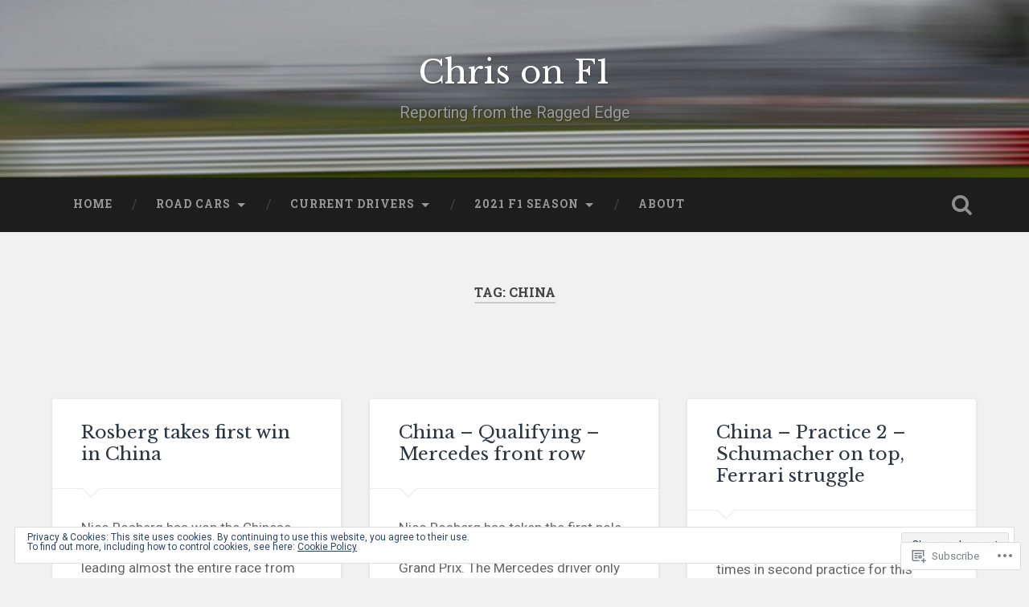

--- FILE ---
content_type: text/css;charset=utf-8
request_url: https://chrisonf1.com/_static/??-eJx9kOFqwzAMhF9ojpoS1v4Ze5Qh26JxYtnGklP69vNYmw4G/SOk47vjEFyLcTkpJYUS2yUkAZdtzG4VOA7jeRiNBC6RTKVtmMAH0Z0wordIgxN5gz9B3Mwzq1LXuaD+EEw+IEXijr2yXUv3GGtLJRHTJ4fGRudulFe+hbSgW+83cM7poX1tlHyugE0zo2pwOy2E1c1gW4geeoxi0oe4lPs2uLml1TCGZAreYkb/r8lvQSjNgkVZqW4h9s8dYf/TJ3+Mp/fpdBgP03n5Bun0jiE=&cssminify=yes
body_size: 31213
content:
:root{--wp-admin-theme-color: #007cba;--wp-admin-theme-color-darker-10: #006ba1;--wp-admin-theme-color-darker-20: #005a87}:root{--coblocks-spacing--0: 0;--coblocks-spacing--1: 0.5em;--coblocks-spacing--2: 1em;--coblocks-spacing--3: 1.5em;--coblocks-spacing--4: 2em;--coblocks-spacing--5: 2.5em;--coblocks-spacing--6: 3em;--coblocks-spacing--7: 3.5em;--coblocks-spacing--8: 4em;--coblocks-spacing--9: 4.5em;--coblocks-spacing--10: 7em}.has-columns{display:flex;flex-wrap:wrap;justify-content:space-between;width:100%}@media (min-width: 600px){.has-columns.has-2-columns>*:not(.block-editor-inner-blocks),.has-columns.has-3-columns>*:not(.block-editor-inner-blocks),.has-columns.has-4-columns>*:not(.block-editor-inner-blocks){flex-basis:50%}}@media (min-width: 782px){.has-columns.has-3-columns>*:not(.block-editor-inner-blocks),.has-columns.has-4-columns>*:not(.block-editor-inner-blocks){flex-basis:33.33%}}@media (max-width: 959px){.has-columns.has-4-columns>*:not(.block-editor-inner-blocks){flex-basis:50%}}@media (min-width: 1280px){.has-columns.has-4-columns>*:not(.block-editor-inner-blocks){flex-basis:25%}}.alignfull .has-columns{padding-left:var(--coblocks-spacing--2, 1em);padding-right:var(--coblocks-spacing--2, 1em)}@media (min-width: 600px){.alignfull .has-columns{padding-left:var(--coblocks-spacing--4, 2em);padding-right:var(--coblocks-spacing--4, 2em)}}@media (max-width: 599px){.has-responsive-columns{flex-direction:column}.has-responsive-columns>*{max-width:100% !important;width:100% !important}.has-responsive-columns>[class*="wp-block"]:last-child{margin-bottom:0}.has-responsive-columns.has-no-gutter>[class*="wp-block"]:not(:last-child){margin-bottom:0}.has-responsive-columns.has-small-gutter>[class*="wp-block"]:not(:last-child){margin-bottom:calc(var(--coblocks-spacing--1, 0.5em) * 2.35)}.has-responsive-columns.has-medium-gutter>[class*="wp-block"]:not(:last-child){margin-bottom:calc(var(--coblocks-spacing--2, 1em) * 2.35)}.has-responsive-columns.has-large-gutter>[class*="wp-block"]:not(:last-child){margin-bottom:calc(var(--coblocks-spacing--3, 1.5em) * 2.35)}.has-responsive-columns.has-huge-gutter>[class*="wp-block"]:not(:last-child){margin-bottom:calc(var(--coblocks-spacing--4, 2em) * 2.35)}.has-responsive-columns.has-custom-gutter>[class*="wp-block"]:not(:last-child){margin-bottom:calc(var(--coblocks-custom-gutter, 0) * 2.35)}}.has-small-gutter.has-2-columns>*:not(.block-editor-inner-blocks){max-width:calc(100% / 2 - var(--coblocks-spacing--1, 0.5em))}.has-small-gutter.has-3-columns>*:not(.block-editor-inner-blocks){max-width:calc(100% / 3 - var(--coblocks-spacing--2, 1em))}.has-small-gutter.has-4-columns>*:not(.block-editor-inner-blocks){max-width:calc(100% / 2 - var(--coblocks-spacing--1, 0.5em))}@media (min-width: 960px){.has-small-gutter.has-4-columns>*:not(.block-editor-inner-blocks){max-width:calc(100% / 4 - var(--coblocks-spacing--2, 1em))}}@media (max-width: 959px){.has-small-gutter.has-4-columns>*:not(.block-editor-inner-blocks):nth-of-type(1),.has-small-gutter.has-4-columns>*:not(.block-editor-inner-blocks):nth-of-type(2){margin-bottom:calc(2 * var(--coblocks-spacing--1, 0.5em))}}.has-medium-gutter.has-2-columns>*:not(.block-editor-inner-blocks){max-width:calc(100% / 2 - var(--coblocks-spacing--2, 1em))}.has-medium-gutter.has-3-columns>*:not(.block-editor-inner-blocks){max-width:calc(100% / 2.975 - var(--coblocks-spacing--3, 1.5em))}.has-medium-gutter.has-4-columns>*:not(.block-editor-inner-blocks){max-width:calc(100% / 2 - var(--coblocks-spacing--2, 1em))}@media (min-width: 960px){.has-medium-gutter.has-4-columns>*:not(.block-editor-inner-blocks){max-width:calc(100% / 4 - var(--coblocks-spacing--3, 1.5em))}}@media (max-width: 959px){.has-medium-gutter.has-4-columns>*:not(.block-editor-inner-blocks):nth-of-type(1),.has-medium-gutter.has-4-columns>*:not(.block-editor-inner-blocks):nth-of-type(2){margin-bottom:calc(2 * var(--coblocks-spacing--2, 1em))}}.has-large-gutter.has-2-columns>*:not(.block-editor-inner-blocks){max-width:calc(100% / 2.01 - var(--coblocks-spacing--3, 1.5em))}.has-large-gutter.has-3-columns>*:not(.block-editor-inner-blocks){max-width:calc(100% / 3.03 - var(--coblocks-spacing--4, 2em))}.has-large-gutter.has-4-columns>*:not(.block-editor-inner-blocks){max-width:calc(100% / 2 - var(--coblocks-spacing--3, 1.5em))}@media (min-width: 960px){.has-large-gutter.has-4-columns>*:not(.block-editor-inner-blocks){max-width:calc(100% / 4.08 - var(--coblocks-spacing--4, 2em))}}@media (max-width: 959px){.has-large-gutter.has-4-columns>*:not(.block-editor-inner-blocks):nth-of-type(1),.has-large-gutter.has-4-columns>*:not(.block-editor-inner-blocks):nth-of-type(2){margin-bottom:calc(2 * var(--coblocks-spacing--3, 1.5em))}}.has-huge-gutter.has-2-columns>*:not(.block-editor-inner-blocks){max-width:calc(100% / 2.02 - var(--coblocks-spacing--4, 2em))}.has-huge-gutter.has-3-columns>*:not(.block-editor-inner-blocks){max-width:calc(100% / 3.09 - var(--coblocks-spacing--5, 2.5em))}.has-huge-gutter.has-4-columns>*:not(.block-editor-inner-blocks){max-width:calc(100% / 2 - var(--coblocks-spacing--4, 2em))}@media (min-width: 960px){.has-huge-gutter.has-4-columns>*:not(.block-editor-inner-blocks){max-width:calc(100% / 4.15 - var(--coblocks-spacing--5, 2.5em))}}@media (max-width: 959px){.has-huge-gutter.has-4-columns>*:not(.block-editor-inner-blocks):nth-of-type(1),.has-huge-gutter.has-4-columns>*:not(.block-editor-inner-blocks):nth-of-type(2){margin-bottom:calc(2 * var(--coblocks-spacing--4, 2em))}}.has-custom-gutter.has-2-columns>*:not(.block-editor-inner-blocks){max-width:calc(100% / 2 - var(--coblocks-custom-gutter, 0))}.has-custom-gutter.has-3-columns>*:not(.block-editor-inner-blocks){max-width:calc(100% / 3 - var(--coblocks-custom-gutter, 0))}.has-custom-gutter.has-4-columns>*:not(.block-editor-inner-blocks){max-width:calc(100% / 2 - var(--coblocks-custom-gutter, 0))}@media (min-width: 960px){.has-custom-gutter.has-4-columns>*:not(.block-editor-inner-blocks){max-width:calc(100% / 4 - var(--coblocks-custom-gutter, 0))}}@media (max-width: 959px){.has-custom-gutter.has-4-columns>*:not(.block-editor-inner-blocks):nth-of-type(1),.has-custom-gutter.has-4-columns>*:not(.block-editor-inner-blocks):nth-of-type(2){margin-bottom:calc(2 * var(--coblocks-custom-gutter, 0))}}.bg-repeat{background-repeat:repeat}.bg-no-repeat{background-repeat:no-repeat}.bg-repeat-x{background-repeat:repeat-x}.bg-repeat-y{background-repeat:repeat-y}.bg-cover{background-size:cover}.bg-auto{background-size:auto}.bg-contain{background-size:contain}.bg-top-left{background-position:top left}.bg-top-center{background-position:top center}.bg-top-right{background-position:top right}.bg-center-left{background-position:center left}.bg-center-center{background-position:center center}.bg-center-right{background-position:center right}.bg-bottom-left{background-position:bottom left}.bg-bottom-center{background-position:bottom center}.bg-bottom-right{background-position:bottom right}.has-background-overlay{position:relative}.has-background-overlay:not(.has-background){background-color:#000}.has-background-overlay::before{background-color:inherit;bottom:0;content:"";left:0;opacity:0.5;position:absolute;right:0;top:0}.has-background-overlay-10::before{opacity:.1}.has-background-overlay-20::before{opacity:.2}.has-background-overlay-30::before{opacity:.3}.has-background-overlay-40::before{opacity:.4}.has-background-overlay-50::before{opacity:.5}.has-background-overlay-60::before{opacity:.6}.has-background-overlay-70::before{opacity:.7}.has-background-overlay-80::before{opacity:.8}.has-background-overlay-90::before{opacity:.9}.has-background-overlay-100::before{opacity:1}.has-parallax{background-attachment:fixed}@supports (-webkit-overflow-scrolling: touch){.has-parallax{background-attachment:scroll}}@media (prefers-reduced-motion: reduce){.has-parallax{background-attachment:scroll}}.has-small-padding,.has-small-padding.wp-block-group,.has-small-padding.wp-block-group.has-background{padding-left:var(--coblocks-spacing--1, 0.5em)}.has-medium-padding,.has-medium-padding.wp-block-group,.has-medium-padding.wp-block-group.has-background{padding:var(--coblocks-spacing--2, 1em)}.has-large-padding,.has-large-padding.wp-block-group,.has-large-padding.wp-block-group.has-background{padding:var(--coblocks-spacing--3, 1.5em)}.has-huge-padding,.has-huge-padding.wp-block-group,.has-huge-padding.wp-block-group.has-background{padding:var(--coblocks-spacing--4, 2em)}.has-custom-padding,.has-custom-padding.wp-block-group,.has-custom-padding.wp-block-group.has-background{padding:var(--coblocks-custom-padding)}.content-area__wrapper .has-small-padding,.content-area__wrapper .has-small-padding.wp-block-group,.content-area__wrapper .has-small-padding.wp-block-group.has-background,.editor-styles-wrapper .has-small-padding,.editor-styles-wrapper .has-small-padding.wp-block-group,.editor-styles-wrapper .has-small-padding.wp-block-group.has-background{padding:var(--coblocks-spacing--1, 0.5em)}.content-area__wrapper .has-medium-padding,.content-area__wrapper .has-medium-padding.wp-block-group,.content-area__wrapper .has-medium-padding.wp-block-group.has-background,.editor-styles-wrapper .has-medium-padding,.editor-styles-wrapper .has-medium-padding.wp-block-group,.editor-styles-wrapper .has-medium-padding.wp-block-group.has-background{padding:var(--coblocks-spacing--2, 1em)}.content-area__wrapper .has-large-padding,.content-area__wrapper .has-large-padding.wp-block-group,.content-area__wrapper .has-large-padding.wp-block-group.has-background,.editor-styles-wrapper .has-large-padding,.editor-styles-wrapper .has-large-padding.wp-block-group,.editor-styles-wrapper .has-large-padding.wp-block-group.has-background{padding:var(--coblocks-spacing--3, 1.5em)}.content-area__wrapper .has-huge-padding,.content-area__wrapper .has-huge-padding.wp-block-group,.content-area__wrapper .has-huge-padding.wp-block-group.has-background,.editor-styles-wrapper .has-huge-padding,.editor-styles-wrapper .has-huge-padding.wp-block-group,.editor-styles-wrapper .has-huge-padding.wp-block-group.has-background{padding:var(--coblocks-spacing--4, 2em)}.content-area__wrapper .has-custom-padding,.content-area__wrapper .has-custom-padding.wp-block-group,.content-area__wrapper .has-custom-padding.wp-block-group.has-background,.editor-styles-wrapper .has-custom-padding,.editor-styles-wrapper .has-custom-padding.wp-block-group,.editor-styles-wrapper .has-custom-padding.wp-block-group.has-background{padding:var(--coblocks-custom-padding)}.has-small-margin{margin-bottom:var(--coblocks-spacing--1, 0.5em);margin-top:var(--coblocks-spacing--1, 0.5em)}.has-medium-margin{margin-bottom:var(--coblocks-spacing--2, 1em);margin-top:var(--coblocks-spacing--2, 1em)}.has-large-margin{margin-bottom:var(--coblocks-spacing--3, 1.5em);margin-top:var(--coblocks-spacing--3, 1.5em)}.has-huge-margin{margin-bottom:var(--coblocks-spacing--4, 2em);margin-top:var(--coblocks-spacing--4, 2em)}.has-shadow{box-shadow:0 1.5vw 3vw -0.7vw rgba(0,0,0,0.125)}.shadow-sm,.has-shadow-sml{box-shadow:0 0.5vw 2vw -0.25vw rgba(0,0,0,0.2)}.shadow-md,.has-shadow-med{box-shadow:0 1vw 3vw -0.5vw rgba(0,0,0,0.2)}.shadow-lg,.has-shadow-lrg{box-shadow:0 1.8vw 3vw -0.7vw rgba(0,0,0,0.2)}[class*="hint--"]{display:inline-block;position:relative}[class*="hint--"]::before,[class*="hint--"]::after{opacity:0;pointer-events:none;position:absolute;transform:translate3d(0, 0, 0);visibility:hidden;z-index:1000000}[class*="hint--"]::before{background:transparent;border:6px solid transparent;content:"";position:absolute;z-index:1000001}[class*="hint--"]::after{background:#1e1e1e;border-radius:2px;box-shadow:2px 2px 4px rgba(0,0,0,0.1);color:#fff;font-family:-apple-system,BlinkMacSystemFont,"Segoe UI",Roboto,Oxygen-Sans,Ubuntu,Cantarell,"Helvetica Neue",sans-serif;font-size:12px;line-height:11px;padding:6px 8px 7px 9px;white-space:nowrap}[class*="hint--"]:hover::before,[class*="hint--"]:hover::after{opacity:1;visibility:visible}[class*="hint--"][aria-label]::after{content:attr(aria-label)}[class*="hint--"][data-hint]::after{content:attr(data-hint)}[aria-label=""]::before,[aria-label=""]::after,[data-hint=""]::before,[data-hint=""]::after{display:none !important}.hint--top::before{border-top-color:#1e1e1e;left:calc(50% - 6px) !important;margin-bottom:-10px}.hint--top::before,.hint--top::after{bottom:103%;left:50%}.hint--top::after{transform:translateX(-50%)}.hint--top:hover::after{transform:translateX(-50%)}.hint--bottom::before{border-bottom-color:#1e1e1e;left:calc(50% - 10px);margin-top:-11px}.hint--bottom::before,.hint--bottom::after{left:50%;top:100%}.hint--bottom::after{transform:translateX(-50%)}.hint--bottom:hover::before{transform:translateY(8px)}.hint--bottom:hover::after{transform:translateX(-50%) translateY(8px)}.has-background-video{position:relative}.has-background-video.has-background-overlay::before{z-index:1}.has-background-video.has-background-overlay>:not(.coblocks-video-bg){z-index:10}.has-background-video>:not(.coblocks-video-bg){position:relative}.coblocks-video-bg{bottom:0;height:100%;left:0;overflow:hidden;position:absolute;right:0;top:0;width:100%}.coblocks-video-bg>video{background-position:center center;height:100%;-o-object-fit:cover;object-fit:cover;-o-object-position:50% 50%;object-position:50% 50%;width:100%}.coblocks-gallery{list-style:none !important;padding-left:0;padding-right:0}.coblocks-gallery--item{list-style:none !important;margin:0;padding:0 !important}.coblocks-gallery--item figure{position:relative}.coblocks-gallery--item img{opacity:1;vertical-align:middle}.coblocks-gallery .coblocks-gallery--item figcaption{color:inherit;margin:0 !important}.coblocks-gallery.is-cropped .coblocks-gallery--item a,.coblocks-gallery.is-cropped .coblocks-gallery--item img,.coblocks-gallery.is-cropped .coblocks-gallery--item-thumbnail a,.coblocks-gallery.is-cropped .coblocks-gallery--item-thumbnail img{width:100%}@supports ((position: -webkit-sticky) or (position: sticky)){.coblocks-gallery.is-cropped .coblocks-gallery--item a,.coblocks-gallery.is-cropped .coblocks-gallery--item img,.coblocks-gallery.is-cropped .coblocks-gallery--item-thumbnail a,.coblocks-gallery.is-cropped .coblocks-gallery--item-thumbnail img{flex:1;height:100%;-o-object-fit:cover;object-fit:cover}}.alignfull ul.coblocks-gallery,.alignwide ul.coblocks-gallery{max-width:100%}.coblocks-gallery--item-thumbnail{list-style:none !important;margin:0;padding:0}.coblocks-gallery--item-thumbnail figure{margin:0;position:relative}.coblocks-gallery--item-thumbnail img{vertical-align:middle}figcaption.coblocks-gallery--primary-caption{font-size:13px;margin-bottom:1em;margin-top:1.2em;text-align:center}figcaption.coblocks-gallery--primary-caption:not(.has-caption-color){color:#1e1e1e}.wp-block-group div[class*="wp-block-coblocks-gallery"]{margin-bottom:10px !important;margin-top:10px !important}@media (min-width: 250px){.has-grid-sml .coblocks-gallery--item{width:50%}}@media (min-width: 500px){.has-grid-sml .coblocks-gallery--item{width:33.33333%}}@media (min-width: 800px){.has-grid-sml .coblocks-gallery--item{width:25%}}@media (min-width: 1300px){.has-grid-sml .coblocks-gallery--item{width:20%}}@media (min-width: 1700px){.has-grid-sml .coblocks-gallery--item{width:16.66667%}}@media (min-width: 1900px){.has-grid-sml .coblocks-gallery--item{width:14.28571%}}@media (min-width: 350px){.has-grid-med .coblocks-gallery--item{width:50%}}@media (min-width: 650px){.has-grid-med .coblocks-gallery--item{width:33.33333%}}@media (min-width: 1100px){.has-grid-med .coblocks-gallery--item{width:25%}}@media (min-width: 1600px){.alignfull .has-grid-med .coblocks-gallery--item{width:20%}}@media (min-width: 1900px){.alignfull .has-grid-med .coblocks-gallery--item{width:16.66667%}}@media (min-width: 400px){.has-grid-lrg .coblocks-gallery--item{width:50%}}@media (min-width: 800px){.has-grid-lrg .coblocks-gallery--item{width:33.33333%}}@media (min-width: 1600px){.alignfull .has-grid-lrg .coblocks-gallery--item{width:25%}}@media (min-width: 1900px){.alignfull .has-grid-lrg .coblocks-gallery--item{width:20%}}@media (min-width: 400px){.has-grid-xlrg .coblocks-gallery--item{width:50%}}@media (min-width: 1600px){.alignfull .has-grid-xlrg .coblocks-gallery--item{width:33.33333%}}@media (min-width: 1900px){.alignfull .has-grid-xlrg .coblocks-gallery--item{width:25%}}@media (min-width: 400px){.has-no-alignment .has-grid-lrg .coblocks-gallery--item{width:50%}}@media (min-width: 900px){.has-no-alignment .has-grid-lrg .coblocks-gallery--item{width:33.33333%}}.coblocks-gallery.has-gutter{overflow:hidden}@media (min-width: 600px){.has-gutter-5{margin:-3px !important;max-width:calc(100% + 5px) !important}.has-gutter-10{margin:-5px !important;max-width:calc(100% + 10px) !important}.has-gutter-15{margin:-8px !important;max-width:calc(100% + 15px) !important}.has-gutter-20{margin:-10px !important;max-width:calc(100% + 20px) !important}.has-gutter-25{margin:-13px !important;max-width:calc(100% + 25px) !important}.has-gutter-30{margin:-15px !important;max-width:calc(100% + 30px) !important}.has-gutter-35{margin:-18px !important;max-width:calc(100% + 35px) !important}.has-gutter-40{margin:-20px !important;max-width:calc(100% + 40px) !important}.has-gutter-45{margin:-23px !important;max-width:calc(100% + 45px) !important}.has-gutter-50{margin:-25px !important;max-width:calc(100% + 50px) !important}.has-gutter-5 .coblocks-gallery--figure{margin:3px}.has-gutter-10 .coblocks-gallery--figure{margin:5px}.has-gutter-15 .coblocks-gallery--figure{margin:8px}.has-gutter-20 .coblocks-gallery--figure{margin:10px}.has-gutter-25 .coblocks-gallery--figure{margin:13px}.has-gutter-30 .coblocks-gallery--figure{margin:15px}.has-gutter-35 .coblocks-gallery--figure{margin:18px}.has-gutter-40 .coblocks-gallery--figure{margin:20px}.has-gutter-45 .coblocks-gallery--figure{margin:23px}.has-gutter-50 .coblocks-gallery--figure{margin:25px}}@media (max-width: 599px){.has-gutter-mobile-5{margin:-3px !important;max-width:calc(100% + 5px) !important}.has-gutter-mobile-5 .coblocks-gallery--figure{margin:3px}.has-gutter-mobile-10{margin:-5px !important;max-width:calc(100% + 10px) !important}.has-gutter-mobile-10 .coblocks-gallery--figure{margin:5px}.has-gutter-mobile-15{margin:-8px !important;max-width:calc(100% + 15px) !important}.has-gutter-mobile-15 .coblocks-gallery--figure{margin:8px}.has-gutter-mobile-20{margin:-10px !important;max-width:calc(100% + 20px) !important}.has-gutter-mobile-20 .coblocks-gallery--figure{margin:10px}.has-gutter-mobile-25{margin:-13px !important;max-width:calc(100% + 25px) !important}.has-gutter-mobile-25 .coblocks-gallery--figure{margin:13px}.has-gutter-mobile-30{margin:-15px !important;max-width:calc(100% + 30px) !important}.has-gutter-mobile-30 .coblocks-gallery--figure{margin:15px}.has-gutter-mobile-35{margin:-18px !important;max-width:calc(100% + 35px) !important}.has-gutter-mobile-35 .coblocks-gallery--figure{margin:18px}.has-gutter-mobile-40{margin:-20px !important;max-width:calc(100% + 40px) !important}.has-gutter-mobile-40 .coblocks-gallery--figure{margin:20px}.has-gutter-mobile-45{margin:-23px !important;max-width:calc(100% + 45px) !important}.has-gutter-mobile-45 .coblocks-gallery--figure{margin:23px}.has-gutter-mobile-50{margin:-25px !important;max-width:calc(100% + 50px) !important}.has-gutter-mobile-50 .coblocks-gallery--figure{margin:25px}}.has-horizontal-gutter{overflow-x:hidden}.wp-block-coblocks-gallery-carousel .coblocks-gallery--item,.wp-block-coblocks-gallery-thumbnails .coblocks-gallery--item{height:100%;margin:0 !important}@media (min-width: 1300px){.has-no-alignment .has-carousel-lrg .coblocks-gallery--item{width:70%}}.has-no-alignment .has-carousel-xlrg .coblocks-gallery--item{width:100%}.has-carousel-sml .coblocks-gallery--item{width:65%}@media (min-width: 700px){.has-carousel-sml .coblocks-gallery--item{width:33.333%}}@media (min-width: 1100px){.has-carousel-sml .coblocks-gallery--item{width:25%}}@media (min-width: 1600px){.has-carousel-sml .coblocks-gallery--item{width:20%}}.has-carousel-sml.has-aligned-cells .coblocks-gallery--item{width:100%}@media (min-width: 700px){.has-carousel-sml.has-aligned-cells .coblocks-gallery--item{width:33.333%}}@media (min-width: 1100px){.has-carousel-sml.has-aligned-cells .coblocks-gallery--item{width:25%}}@media (min-width: 1600px){.has-carousel-sml.has-aligned-cells .coblocks-gallery--item{width:20%}}.has-carousel-med .coblocks-gallery--item{width:70%}@media (min-width: 700px){.has-carousel-med .coblocks-gallery--item{width:33.333%}}@media (min-width: 1800px){.has-carousel-med .coblocks-gallery--item{width:25%}}.has-carousel-med.has-aligned-cells .coblocks-gallery--item{width:100%}@media (min-width: 600px){.has-carousel-med.has-aligned-cells .coblocks-gallery--item{width:50%}}@media (min-width: 900px){.has-carousel-med.has-aligned-cells .coblocks-gallery--item{width:33.333%}}@media (min-width: 1200px){.has-carousel-med.has-aligned-cells .coblocks-gallery--item{width:25%}}.has-carousel-lrg .coblocks-gallery--item{width:80%}@media (min-width: 600px){.has-carousel-lrg .coblocks-gallery--item{width:70%}}@media (min-width: 1300px){.has-carousel-lrg .coblocks-gallery--item{width:60%}}.has-carousel-lrg.has-aligned-cells .coblocks-gallery--item{width:100%}@media (min-width: 600px){.has-carousel-lrg.has-aligned-cells .coblocks-gallery--item{width:50%}}@media (min-width: 1800px){.has-carousel-lrg.has-aligned-cells .coblocks-gallery--item{width:33.333%}}.has-carousel-xlrg .coblocks-gallery--item{width:100%}@media (min-width: 1200px){.has-carousel-xlrg .coblocks-gallery--item{width:80%}}.has-carousel-xlrg.has-aligned-cells .coblocks-gallery--item{width:100%}@media (min-width: 600px){.has-margin-bottom-5{margin-bottom:5px !important}.has-margin-bottom-10{margin-bottom:10px !important}.has-margin-bottom-15{margin-bottom:15px !important}.has-margin-bottom-20{margin-bottom:20px !important}.has-margin-bottom-25{margin-bottom:25px !important}.has-margin-bottom-30{margin-bottom:30px !important}.has-margin-bottom-35{margin-bottom:35px !important}.has-margin-bottom-40{margin-bottom:40px !important}.has-margin-bottom-45{margin-bottom:45px !important}.has-margin-bottom-50{margin-bottom:50px !important}}@media (max-width: 599px){.has-margin-bottom-mobile-5{margin-bottom:5px !important}.has-margin-bottom-mobile-10{margin-bottom:10px !important}.has-margin-bottom-mobile-15{margin-bottom:15px !important}.has-margin-bottom-mobile-20{margin-bottom:20px !important}.has-margin-bottom-mobile-25{margin-bottom:25px !important}.has-margin-bottom-mobile-30{margin-bottom:30px !important}.has-margin-bottom-mobile-35{margin-bottom:35px !important}.has-margin-bottom-mobile-40{margin-bottom:40px !important}.has-margin-bottom-mobile-45{margin-bottom:45px !important}.has-margin-bottom-mobile-50{margin-bottom:50px !important}}@media (min-width: 600px){.has-margin-top-5{margin-top:3px !important}.has-margin-top-10{margin-top:5px !important}.has-margin-top-15{margin-top:8px !important}.has-margin-top-20{margin-top:10px !important}.has-margin-top-25{margin-top:13px !important}.has-margin-top-30{margin-top:15px !important}.has-margin-top-35{margin-top:18px !important}.has-margin-top-40{margin-top:20px !important}.has-margin-top-45{margin-top:23px !important}.has-margin-top-50{margin-top:25px !important}}@media (max-width: 599px){.has-margin-top-mobile-5{margin-top:3px !important}.has-margin-top-mobile-10{margin-top:5px !important}.has-margin-top-mobile-15{margin-top:8px !important}.has-margin-top-mobile-20{margin-top:10px !important}.has-margin-top-mobile-25{margin-top:13px !important}.has-margin-top-mobile-30{margin-top:15px !important}.has-margin-top-mobile-35{margin-top:18px !important}.has-margin-top-mobile-40{margin-top:20px !important}.has-margin-top-mobile-45{margin-top:23px !important}.has-margin-top-mobile-50{margin-top:25px !important}}@media (min-width: 600px){.has-margin-right-5{margin-right:3px !important}.has-margin-right-10{margin-right:5px !important}.has-margin-right-15{margin-right:8px !important}.has-margin-right-20{margin-right:10px !important}.has-margin-right-25{margin-right:13px !important}.has-margin-right-30{margin-right:15px !important}.has-margin-right-35{margin-right:18px !important}.has-margin-right-40{margin-right:20px !important}.has-margin-right-45{margin-right:23px !important}.has-margin-right-50{margin-right:25px !important}}@media (max-width: 599px){.has-margin-right-mobile-5{margin-right:3px !important}.has-margin-right-mobile-10{margin-right:5px !important}.has-margin-right-mobile-15{margin-right:8px !important}.has-margin-right-mobile-20{margin-right:10px !important}.has-margin-right-mobile-25{margin-right:13px !important}.has-margin-right-mobile-30{margin-right:15px !important}.has-margin-right-mobile-35{margin-right:18px !important}.has-margin-right-mobile-40{margin-right:20px !important}.has-margin-right-mobile-45{margin-right:23px !important}.has-margin-right-mobile-50{margin-right:25px !important}}@media (min-width: 600px){.has-margin-left-5{margin-left:3px !important}.has-margin-left-10{margin-left:5px !important}.has-margin-left-15{margin-left:8px !important}.has-margin-left-20{margin-left:10px !important}.has-margin-left-25{margin-left:13px !important}.has-margin-left-30{margin-left:15px !important}.has-margin-left-35{margin-left:18px !important}.has-margin-left-40{margin-left:20px !important}.has-margin-left-45{margin-left:23px !important}.has-margin-left-50{margin-left:25px !important}}@media (max-width: 599px){.has-margin-left-mobile-5{margin-left:3px !important}.has-margin-left-mobile-10{margin-left:5px !important}.has-margin-left-mobile-15{margin-left:8px !important}.has-margin-left-mobile-20{margin-left:10px !important}.has-margin-left-mobile-25{margin-left:13px !important}.has-margin-left-mobile-30{margin-left:15px !important}.has-margin-left-mobile-35{margin-left:18px !important}.has-margin-left-mobile-40{margin-left:20px !important}.has-margin-left-mobile-45{margin-left:23px !important}.has-margin-left-mobile-50{margin-left:25px !important}}@media (min-width: 600px){.has-negative-margin-right-5{margin-right:-3px !important}.has-negative-margin-right-10{margin-right:-5px !important}.has-negative-margin-right-15{margin-right:-8px !important}.has-negative-margin-right-20{margin-right:-10px !important}.has-negative-margin-right-25{margin-right:-13px !important}.has-negative-margin-right-30{margin-right:-15px !important}.has-negative-margin-right-35{margin-right:-18px !important}.has-negative-margin-right-40{margin-right:-20px !important}.has-negative-margin-right-45{margin-right:-23px !important}.has-negative-margin-right-50{margin-right:-25px !important}}@media (max-width: 599px){.has-negative-margin-right-mobile-5{margin-right:-3px !important}.has-negative-margin-right-mobile-10{margin-right:-5px !important}.has-negative-margin-right-mobile-15{margin-right:-8px !important}.has-negative-margin-right-mobile-20{margin-right:-10px !important}.has-negative-margin-right-mobile-25{margin-right:-13px !important}.has-negative-margin-right-mobile-30{margin-right:-15px !important}.has-negative-margin-right-mobile-35{margin-right:-18px !important}.has-negative-margin-right-mobile-40{margin-right:-20px !important}.has-negative-margin-right-mobile-45{margin-right:-23px !important}.has-negative-margin-right-mobile-50{margin-right:-25px !important}}@media (min-width: 600px){.has-negative-margin-left-5{margin-left:-3px !important}.has-negative-margin-left-10{margin-left:-5px !important}.has-negative-margin-left-15{margin-left:-8px !important}.has-negative-margin-left-20{margin-left:-10px !important}.has-negative-margin-left-25{margin-left:-13px !important}.has-negative-margin-left-30{margin-left:-15px !important}.has-negative-margin-left-35{margin-left:-18px !important}.has-negative-margin-left-40{margin-left:-20px !important}.has-negative-margin-left-45{margin-left:-23px !important}.has-negative-margin-left-50{margin-left:-25px !important}}@media (max-width: 599px){.has-negative-margin-left-mobile-5{margin-left:-3px !important}.has-negative-margin-left-mobile-10{margin-left:-5px !important}.has-negative-margin-left-mobile-15{margin-left:-8px !important}.has-negative-margin-left-mobile-20{margin-left:-10px !important}.has-negative-margin-left-mobile-25{margin-left:-13px !important}.has-negative-margin-left-mobile-30{margin-left:-15px !important}.has-negative-margin-left-mobile-35{margin-left:-18px !important}.has-negative-margin-left-mobile-40{margin-left:-20px !important}.has-negative-margin-left-mobile-45{margin-left:-23px !important}.has-negative-margin-left-mobile-50{margin-left:-25px !important}}@media (min-width: 600px){.has-negative-margin-5{margin:-3px !important}.has-negative-margin-10{margin:-5px !important}.has-negative-margin-15{margin:-8px !important}.has-negative-margin-20{margin:-10px !important}.has-negative-margin-25{margin:-13px !important}.has-negative-margin-30{margin:-15px !important}.has-negative-margin-35{margin:-18px !important}.has-negative-margin-40{margin:-20px !important}.has-negative-margin-45{margin:-23px !important}.has-negative-margin-50{margin:-25px !important}}@media (max-width: 599px){.has-negative-margin-mobile-5{margin:-3px !important}.has-negative-margin-mobile-10{margin:-5px !important}.has-negative-margin-mobile-15{margin:-8px !important}.has-negative-margin-mobile-20{margin:-10px !important}.has-negative-margin-mobile-25{margin:-13px !important}.has-negative-margin-mobile-30{margin:-15px !important}.has-negative-margin-mobile-35{margin:-18px !important}.has-negative-margin-mobile-40{margin:-20px !important}.has-negative-margin-mobile-45{margin:-23px !important}.has-negative-margin-mobile-50{margin:-25px !important}}@media (min-width: 600px){.has-padding-5{padding:5px !important}.has-padding-10{padding:10px !important}.has-padding-15{padding:15px !important}.has-padding-20{padding:20px !important}.has-padding-25{padding:25px !important}.has-padding-30{padding:30px !important}.has-padding-35{padding:35px !important}.has-padding-40{padding:40px !important}.has-padding-45{padding:45px !important}.has-padding-50{padding:50px !important}.has-padding-55{padding:55px !important}.has-padding-60{padding:60px !important}.has-padding-65{padding:65px !important}.has-padding-70{padding:70px !important}.has-padding-75{padding:75px !important}.has-padding-80{padding:80px !important}.has-padding-85{padding:85px !important}.has-padding-90{padding:90px !important}.has-padding-95{padding:95px !important}.has-padding-100{padding:100px !important}}@media (max-width: 599px){.has-padding-mobile-5{padding:5px !important}.has-padding-mobile-10{padding:10px !important}.has-padding-mobile-15{padding:15px !important}.has-padding-mobile-20{padding:20px !important}.has-padding-mobile-25{padding:25px !important}.has-padding-mobile-30{padding:30px !important}.has-padding-mobile-35{padding:35px !important}.has-padding-mobile-40{padding:40px !important}.has-padding-mobile-45{padding:45px !important}.has-padding-mobile-50{padding:50px !important}.has-padding-mobile-55{padding:55px !important}.has-padding-mobile-60{padding:60px !important}.has-padding-mobile-65{padding:65px !important}.has-padding-mobile-70{padding:70px !important}.has-padding-mobile-75{padding:75px !important}.has-padding-mobile-80{padding:80px !important}.has-padding-mobile-85{padding:85px !important}.has-padding-mobile-90{padding:90px !important}.has-padding-mobile-95{padding:95px !important}.has-padding-mobile-100{padding:100px !important}}.has-border-radius-2 .coblocks-gallery--item img{border-radius:2px}.has-border-radius-2 .coblocks-gallery--item figcaption{border-radius:0 0 2px 2px}.has-border-radius-3 .coblocks-gallery--item img{border-radius:3px}.has-border-radius-3 .coblocks-gallery--item figcaption{border-radius:0 0 3px 3px}.has-border-radius-4 .coblocks-gallery--item img{border-radius:4px}.has-border-radius-4 .coblocks-gallery--item figcaption{border-radius:0 0 4px 4px}.has-border-radius-5 .coblocks-gallery--item img{border-radius:5px}.has-border-radius-5 .coblocks-gallery--item figcaption{border-radius:0 0 5px 5px}.has-border-radius-6 .coblocks-gallery--item img{border-radius:6px}.has-border-radius-6 .coblocks-gallery--item figcaption{border-radius:0 0 6px 6px}.has-border-radius-7 .coblocks-gallery--item img{border-radius:7px}.has-border-radius-7 .coblocks-gallery--item figcaption{border-radius:0 0 7px 7px}.has-border-radius-8 .coblocks-gallery--item img{border-radius:8px}.has-border-radius-8 .coblocks-gallery--item figcaption{border-radius:0 0 8px 8px}.has-border-radius-9 .coblocks-gallery--item img{border-radius:9px}.has-border-radius-9 .coblocks-gallery--item figcaption{border-radius:0 0 9px 9px}.has-border-radius-10 .coblocks-gallery--item img{border-radius:10px}.has-border-radius-10 .coblocks-gallery--item figcaption{border-radius:0 0 10px 10px}.has-border-radius-11 .coblocks-gallery--item img{border-radius:11px}.has-border-radius-11 .coblocks-gallery--item figcaption{border-radius:0 0 11px 11px}.has-border-radius-12 .coblocks-gallery--item img{border-radius:12px}.has-border-radius-12 .coblocks-gallery--item figcaption{border-radius:0 0 12px 12px}.has-border-radius-13 .coblocks-gallery--item img{border-radius:13px}.has-border-radius-13 .coblocks-gallery--item figcaption{border-radius:0 0 13px 13px}.has-border-radius-14 .coblocks-gallery--item img{border-radius:14px}.has-border-radius-14 .coblocks-gallery--item figcaption{border-radius:0 0 14px 14px}.has-border-radius-15 .coblocks-gallery--item img{border-radius:15px}.has-border-radius-15 .coblocks-gallery--item figcaption{border-radius:0 0 15px 15px}.has-border-radius-16 .coblocks-gallery--item img{border-radius:16px}.has-border-radius-16 .coblocks-gallery--item figcaption{border-radius:0 0 16px 16px}.has-border-radius-17 .coblocks-gallery--item img{border-radius:17px}.has-border-radius-17 .coblocks-gallery--item figcaption{border-radius:0 0 17px 17px}.has-border-radius-18 .coblocks-gallery--item img{border-radius:18px}.has-border-radius-18 .coblocks-gallery--item figcaption{border-radius:0 0 18px 18px}.has-border-radius-19 .coblocks-gallery--item img{border-radius:19px}.has-border-radius-19 .coblocks-gallery--item figcaption{border-radius:0 0 19px 19px}.has-border-radius-20 .coblocks-gallery--item img{border-radius:20px}.has-border-radius-20 .coblocks-gallery--item figcaption{border-radius:0 0 20px 20px}.has-caption-style-light .coblocks-gallery--item figcaption{background:linear-gradient(0deg, rgba(255,255,255,0.93) 6.3%, rgba(255,255,255,0.5) 61%, rgba(255,255,255,0)) !important;opacity:1 !important}.coblocks-gallery:not(.has-caption-color).has-caption-style-dark figcaption{color:#fff}.coblocks-gallery:not(.has-caption-color).has-caption-style-light figcaption{color:#000}.has-caption-style-none .coblocks-gallery--item{background:none !important;opacity:1 !important}.flickity-enabled{position:relative}.flickity-enabled:focus{outline:none}.flickity-enabled.is-draggable{-webkit-user-select:none;-moz-user-select:none;-ms-user-select:none;user-select:none}.flickity-viewport{height:100%;overflow:hidden;position:relative}.is-cropped .flickity-viewport{height:100% !important}.flickity-slider{height:100%;position:absolute;width:100%}.flickity-enabled.is-draggable .flickity-viewport{cursor:-webkit-grab;cursor:grab}.flickity-enabled.is-draggable .flickity-viewport.is-pointer-down{cursor:-webkit-grabbing;cursor:grabbing}.flickity-button{background:rgba(255,255,255,0.75);border:none;color:#000;padding:0;position:absolute;transition:background 100ms, opacity 100ms}.flickity-button:hover{background:#fff;cursor:pointer}.flickity-button:focus{background:#fff;border:none;box-shadow:0 0 0 2px #000;outline:none}.flickity-button:active{border:none;opacity:0.6}.flickity-button:disabled{cursor:auto;opacity:0.25;pointer-events:none}.flickity-button-icon{fill:#000;transform:translate3d(0, 0, 0)}.flickity-prev-next-button{border-radius:9px;height:72px;top:50%;transform:translateY(-50%);width:57px}.has-top-left-carousel-arrows .flickity-prev-next-button{border-radius:4px;height:42px;top:20px;transform:none;width:42px}.has-top-left-carousel-arrows .flickity-prev-next-button.previous{left:20px}.has-top-left-carousel-arrows .flickity-prev-next-button.next{left:calc(25px + 42px)}.flickity-prev-next-button.previous{left:10px}@media (min-width: 600px){.flickity-prev-next-button.previous{left:20px}}.flickity-prev-next-button.next{right:10px}@media (min-width: 600px){.flickity-prev-next-button.next{right:20px}}.flickity-rtl .flickity-prev-next-button.previous{left:auto;right:10px}@media (min-width: 600px){.flickity-rtl .flickity-prev-next-button.previous{right:20px}}.flickity-rtl .flickity-prev-next-button.next{left:10px;right:auto}@media (min-width: 600px){.flickity-rtl .flickity-prev-next-button.next{left:20px}}.flickity-prev-next-button .flickity-button-icon{height:50%;left:23%;position:absolute;top:25%;width:50%}.previous.flickity-prev-next-button .flickity-button-icon{left:26%}.flickity-page-dots{bottom:18px;line-height:1;list-style:none;margin:0 !important;padding:0 !important;position:absolute;text-align:center;width:100%}.flickity-rtl .flickity-page-dots{direction:rtl}.flickity-page-dots .dot{background:rgba(0,0,0,0.3);border-radius:50%;cursor:pointer;display:inline-block;height:9px;margin:0 6px;width:9px}.flickity-page-dots .dot.is-selected{background:rgba(255,255,255,0.75)}.coblocks-lightbox{align-items:center;background:rgba(0,0,0,0);display:none;height:100%;justify-content:center;left:0;position:fixed;top:0;width:100%;z-index:9999}.admin-bar .coblocks-lightbox{top:32px}@media (max-width: 782px){.admin-bar .coblocks-lightbox{top:46px}}.coblocks-lightbox__background{background-repeat:no-repeat;background-size:cover;bottom:-10em;filter:blur(25px) saturate(175%) brightness(90%);left:-10em;position:absolute;right:-10em;top:-10em}.coblocks-lightbox__heading{align-items:center;color:#fff;display:flex;font-family:-apple-system,BlinkMacSystemFont,"Segoe UI",Roboto,Oxygen-Sans,Ubuntu,Cantarell,"Helvetica Neue",sans-serif;font-size:0.5em;justify-content:space-between;left:3%;position:absolute;right:3%;top:1em}@media (min-width: 600px){.coblocks-lightbox__heading{top:2em}}.coblocks-lightbox__image{z-index:2}.coblocks-lightbox__image img{display:flex;margin:auto;max-height:70vh;max-width:70vw}@media (min-width: 960px){.coblocks-lightbox__image img{max-height:80vh;max-width:80vw}}.coblocks-lightbox__arrow{align-items:center;background-color:transparent;border-radius:100%;color:#fff;cursor:pointer;display:flex;height:auto;margin:0 1%;padding:15px;position:absolute;right:0;top:50%;transform:translateY(-50%);transition:250ms background-color linear;z-index:3}.coblocks-lightbox__arrow:hover{background-color:rgba(255,255,255,0.15)}.coblocks-lightbox__arrow:focus{background-color:rgba(255,255,255,0.25);box-shadow:inset 0 0 0 3px rgba(255,255,255,0.25);outline:none}@media (min-width: 600px){.coblocks-lightbox__arrow{background-color:rgba(255,255,255,0.15);margin:0 2%}.coblocks-lightbox__arrow:hover{background-color:rgba(255,255,255,0.25)}}.coblocks-lightbox__arrow>div{background-color:#fff;height:28px;position:relative;width:28px}@media (min-width: 960px){.coblocks-lightbox__arrow>div{height:32px;width:32px}}.coblocks-lightbox__arrow .arrow-left{left:-1px;-webkit-mask-image:url(/wp-content/plugins/coblocks/2.18.1-simple-rev.4/dist/images/lightbox/arrow-left.svg);mask-image:url(/wp-content/plugins/coblocks/2.18.1-simple-rev.4/dist/images/lightbox/arrow-left.svg)}.coblocks-lightbox__arrow .arrow-right{-webkit-mask-image:url(/wp-content/plugins/coblocks/2.18.1-simple-rev.4/dist/images/lightbox/arrow-right.svg);mask-image:url(/wp-content/plugins/coblocks/2.18.1-simple-rev.4/dist/images/lightbox/arrow-right.svg);right:-1px}.coblocks-lightbox__arrow--left{left:0;right:auto}.coblocks-lightbox__close{background-color:#fff;background-repeat:no-repeat;cursor:pointer;height:26px;-webkit-mask-image:url(/wp-content/plugins/coblocks/2.18.1-simple-rev.4/dist/images/lightbox/close.svg);mask-image:url(/wp-content/plugins/coblocks/2.18.1-simple-rev.4/dist/images/lightbox/close.svg);-webkit-mask-size:contain;mask-size:contain;padding:7px;transition:transform 0.15s linear;width:26px}@media (min-width: 960px){.coblocks-lightbox__close{height:32px;width:32px}}.coblocks-lightbox__close:hover{background-color:#fff;transform:scale(1.125)}.coblocks-lightbox__close:focus{background-color:#fff;transform:scale(1.125)}.coblocks-lightbox__caption{color:#fff;margin-top:10px;text-align:center}.has-lightbox>:not(.carousel-nav) figure:hover{cursor:zoom-in}.has-lightbox figure[class^="align"]:hover{cursor:zoom-in}figure.has-lightbox:hover{cursor:zoom-in}.is-twentynineteen .entry-content div[class*="wp-block-coblocks-gallery"]{margin-bottom:46px;margin-top:46px}.is-twentynineteen .entry-content div[class*="wp-block-coblocks-gallery"] .coblocks-gallery--caption{font-family:-apple-system,BlinkMacSystemFont,"Segoe UI",Roboto,Oxygen-Sans,Ubuntu,Cantarell,"Helvetica Neue",sans-serif;font-size:0.71111em;line-height:1.6;margin:0 0 -20px;padding:0.5rem;text-align:center}.is-twentynineteen .wp-block-coblocks-gallery-stacked figcaption:not([class*="font-size"]){font-size:0.71111em}.is-twentyseventeen .entry-content div[class*="wp-block-coblocks-gallery"]{margin-bottom:1.75em;margin-top:1.65em}.is-twentyseventeen .entry-content div[class*="wp-block-coblocks-gallery"] .coblocks-gallery--primary-caption{font-style:italic;margin-bottom:-10px;margin-top:1em}.is-twentyseventeen .entry-content div[class*="wp-block-coblocks-gallery"]:not([class*="masonry"]) .coblocks-gallery:not(.has-caption-color) figcaption{color:#1e1e1e}.is-twentyseventeen .wp-block-coblocks-gallery-masonry figcaption{padding-bottom:6px}.is-twentysixteen .entry-content div[class*="wp-block-coblocks-gallery"]{margin-bottom:2.3em;margin-top:2.3em}.is-twentysixteen .entry-content div[class*="wp-block-coblocks-gallery"] .coblocks-gallery--primary-caption{margin-bottom:-10px;margin-top:0.6em}.is-twentysixteen .wp-block-coblocks-gallery-masonry figcaption{padding-bottom:6px}.is-twentyfifteen .entry-content div[class*="wp-block-coblocks-gallery"]{margin-bottom:2.2em;margin-top:2.2em}.is-twentyfifteen .entry-content div[class*="wp-block-coblocks-gallery"] .coblocks-gallery--primary-caption{margin-bottom:-15px;margin-top:0.5em;padding-bottom:0}.is-twentyfifteen .wp-block-coblocks-gallery-masonry figcaption{font-size:13px !important}.is-twentyfourteen .entry-content div[class*="wp-block-coblocks-gallery"]{margin-bottom:30px;margin-top:30px}.is-twentyfourteen .entry-content div[class*="wp-block-coblocks-gallery"] .coblocks-gallery--primary-caption{margin-bottom:-7px;text-align:left}.is-twentythirteen .entry-content div[class*="wp-block-coblocks-gallery"]{margin-bottom:30px;margin-top:34px}.is-twentythirteen .entry-content div[class*="wp-block-coblocks-gallery"] .coblocks-gallery--primary-caption{margin-bottom:-10px}.is-twentythirteen .wp-block-coblocks-gallery-masonry figcaption{font-size:13px !important}.is-twentytwelve .entry-content div[class*="wp-block-coblocks-gallery"]{margin-bottom:32px;margin-top:32px}.is-twentytwelve .entry-content div[class*="wp-block-coblocks-gallery"] .coblocks-gallery:not([class*="border-radius"]) img{border-radius:inherit}.is-twentytwelve .entry-content div[class*="wp-block-coblocks-gallery"] .coblocks-gallery--primary-caption{margin-bottom:-10px}.is-twentytwelve .wp-block-coblocks-gallery-masonry figcaption{padding-bottom:6px}.is-twentyeleven .entry-content div[class*="wp-block-coblocks-gallery"]{margin-bottom:32px;margin-top:33px}.is-twentyeleven .entry-content div[class*="wp-block-coblocks-gallery"] .coblocks-gallery img{border:0;max-width:100%;padding:0}.is-twentyeleven .entry-content div[class*="wp-block-coblocks-gallery"] .coblocks-gallery--primary-caption{margin-bottom:-15px}.is-twentyeleven .entry-content div[class*="wp-block-coblocks-gallery"] .coblocks-gallery--primary-caption::before{color:#666;content:"\2014";font-size:14px;font-style:normal;font-weight:600;left:10px;margin-right:5px;position:absolute;top:0}.is-twentyeleven .wp-block-coblocks-gallery-stacked figcaption{padding-left:1em !important;padding-right:1em !important;text-align:center !important}.is-twentyeleven .wp-block-coblocks-gallery-stacked figcaption::before{display:none;padding-left:0}.has-filter-grayscale img{filter:grayscale(1)}.has-filter-saturation img{filter:saturate(1.75)}.has-filter-sepia img{filter:sepia(0.5)}.has-filter-dim img{filter:brightness(0.5)}.has-filter-vintage img{filter:contrast(1.3) saturate(1.5) sepia(0.6)}.coblocks-option-selector-control .components-button-group .components-button{justify-content:center;min-width:38px;padding-left:4px;padding-right:4px;vertical-align:middle}.coblocks-option-selector-control.is-custom{margin-bottom:14px}.components-button-group .components-button.is-primary{box-shadow:inset 0 0 0 1px var(--wp-admin-theme-color)}.wp-block-cover:not(.components-placeholder):not(.is-placeholder).is-style-bottom-wave{-webkit-mask-image:url('data:image/svg+xml;utf8,<svg width="250" height="248" xmlns="http://www.w3.org/2000/svg"><path d="M250 220.092145s-12.873712-8.581631-26.547345-11.208661c-13.673633-2.62703-19.948005-2.014057-25.847415-1.094596-14.723528 2.276759-29.197081 7.662171-48.145186 21.760565-7.399261 5.341628-19.223078 13.485421-25.122488 15.630829-5.999399 2.145408-13.223677 3.415139-18.873112 2.320543-2.574743-.437838-5.6494355-.612974-12.4487556-3.371355-6.8743126-2.62703-14.6235377-7.049197-19.9230076-10.595688-10.2989701-6.874062-23.6976303-9.501092-33.4966504-9.807579C17.9982002 222.806743 0 237.080273 0 237.080273V0h250z"/></svg>');mask-image:url('data:image/svg+xml;utf8,<svg width="250" height="248" xmlns="http://www.w3.org/2000/svg"><path d="M250 220.092145s-12.873712-8.581631-26.547345-11.208661c-13.673633-2.62703-19.948005-2.014057-25.847415-1.094596-14.723528 2.276759-29.197081 7.662171-48.145186 21.760565-7.399261 5.341628-19.223078 13.485421-25.122488 15.630829-5.999399 2.145408-13.223677 3.415139-18.873112 2.320543-2.574743-.437838-5.6494355-.612974-12.4487556-3.371355-6.8743126-2.62703-14.6235377-7.049197-19.9230076-10.595688-10.2989701-6.874062-23.6976303-9.501092-33.4966504-9.807579C17.9982002 222.806743 0 237.080273 0 237.080273V0h250z"/></svg>');-webkit-mask-position:bottom;mask-position:bottom;-webkit-mask-repeat:no-repeat;mask-repeat:no-repeat;-webkit-mask-size:cover;mask-size:cover}.wp-block-cover:not(.components-placeholder):not(.is-placeholder).is-style-top-wave{-webkit-mask-image:url('data:image/svg+xml;utf8,<svg width="250" height="250" xmlns="http://www.w3.org/2000/svg"><path d="M0 29.809587s12.873712 8.581631 26.547345 11.208661c13.673633 2.62703 19.948005 2.014057 25.847415 1.094596 14.723528-2.276759 29.197081-7.662171 48.145186-21.760565 7.399261-5.341628 19.223078-13.485421 25.122488-15.630829 5.999399-2.145408 13.223677-3.415139 18.873112-2.320543 2.574743.437838 5.6494355.612974 12.4487556 3.371355 6.8743126 2.62703 14.6235377 7.049197 19.9230076 10.595688 10.2989701 6.874062 23.6976303 9.501092 33.4966504 9.807579C232.0017998 27.094989 250 12.821459 250 12.821459v237.080273H0z"/></svg>');mask-image:url('data:image/svg+xml;utf8,<svg width="250" height="250" xmlns="http://www.w3.org/2000/svg"><path d="M0 29.809587s12.873712 8.581631 26.547345 11.208661c13.673633 2.62703 19.948005 2.014057 25.847415 1.094596 14.723528-2.276759 29.197081-7.662171 48.145186-21.760565 7.399261-5.341628 19.223078-13.485421 25.122488-15.630829 5.999399-2.145408 13.223677-3.415139 18.873112-2.320543 2.574743.437838 5.6494355.612974 12.4487556 3.371355 6.8743126 2.62703 14.6235377 7.049197 19.9230076 10.595688 10.2989701 6.874062 23.6976303 9.501092 33.4966504 9.807579C232.0017998 27.094989 250 12.821459 250 12.821459v237.080273H0z"/></svg>');-webkit-mask-position:top;mask-position:top;-webkit-mask-repeat:no-repeat;mask-repeat:no-repeat;-webkit-mask-size:cover;mask-size:cover}.wp-block-coblocks-buttons__inner{align-items:center;display:flex;justify-content:center}.wp-block-coblocks-buttons .flex-align-left{align-items:flex-start;justify-content:flex-start}.wp-block-coblocks-buttons .flex-align-right{align-items:flex-end;justify-content:flex-end}.wp-block-coblocks-buttons .wp-block-button{margin-bottom:0}.wp-block-coblocks-buttons .wp-block-button+.wp-block-button{margin-left:1.35em}@media (max-width: 600px){.wp-block-coblocks-buttons .is-stacked-on-mobile{display:block}.wp-block-coblocks-buttons .is-stacked-on-mobile .wp-block-button+.wp-block-button{margin-left:0;margin-top:1.35em}}.wp-block-coblocks-click-to-tweet{border:1px solid transparent;border-radius:4px;padding-bottom:var(--coblocks-spacing--4);padding-top:var(--coblocks-spacing--3);position:relative}.wp-block-coblocks-click-to-tweet::before,.wp-block-coblocks-click-to-tweet::after{content:none}.wp-block-coblocks-click-to-tweet__text{margin-bottom:0;padding-left:40px;padding-top:0;position:relative}.wp-block-coblocks-click-to-tweet__text::before{background-color:currentColor;background-size:cover;content:"";display:inline-block;height:24px;left:0;-webkit-mask-image:url(/wp-content/plugins/coblocks/2.18.1-simple-rev.4/dist/images/social/twitter.svg);mask-image:url(/wp-content/plugins/coblocks/2.18.1-simple-rev.4/dist/images/social/twitter.svg);opacity:0.3;position:absolute;top:5px;width:24px}.wp-block-coblocks-click-to-tweet__text::after{content:none}.wp-block-coblocks-click-to-tweet__text a{box-shadow:none !important;text-decoration:none !important}.wp-block-coblocks-click-to-tweet__twitter-btn{-webkit-appearance:none;-moz-appearance:none;appearance:none;border:none;border-radius:4px;box-shadow:none !important;color:#fff !important;cursor:pointer;display:inline-block;font-size:13px;font-style:normal;font-weight:400;line-height:1.8;margin-left:40px;margin-top:10px;padding:0.28em 1em;position:relative;text-decoration:none !important;white-space:normal;word-break:break-all}.wp-block-coblocks-click-to-tweet__twitter-btn:not(.has-button-color){background:var(--coblocks--color--twitter, #1da1f2)}.wp-block-coblocks-click-to-tweet__twitter-btn::before{background-color:#fff;background-size:cover;content:"";display:inline-block;height:18px;margin-right:5px;-webkit-mask-image:url(/wp-content/plugins/coblocks/2.18.1-simple-rev.4/dist/images/social/twitter.svg);mask-image:url(/wp-content/plugins/coblocks/2.18.1-simple-rev.4/dist/images/social/twitter.svg);position:relative;top:4px;width:18px}.wp-block-coblocks-dynamic-separator{background:none;border:0;max-width:100% !important;opacity:1;padding:0;position:relative;width:100%}.wp-block-coblocks-dynamic-separator::before{content:"...";display:inline-block;font-size:22px;font-weight:400;left:0;letter-spacing:0.95em;line-height:1;margin-left:21px;margin-right:auto;position:absolute;right:0;text-align:center;top:calc(50% - 18px)}.wp-block-coblocks-dynamic-separator.is-style-line::before,.wp-block-coblocks-dynamic-separator.is-style-fullwidth::before{background:currentColor;content:"";display:block;height:1px;margin-left:auto;max-width:120px;top:50%;width:15vw}.wp-block-coblocks-dynamic-separator.is-style-fullwidth::before{max-width:100%;width:100%}.wp-block-coblocks-dynamic-separator:not(.has-background)::before{color:#292929}.wp-block-coblocks-dynamic-separator.is-style-line:not(.has-background)::before,.wp-block-coblocks-dynamic-separator.is-style-fullwidth:not(.has-background)::before{background:rgba(0,0,0,0.15)}.is-twentytwenty .entry-content hr.wp-block-coblocks-dynamic-separator::before{background:none;content:"...";left:0;top:calc(50% - 18px);transform:none;width:auto}.is-twentytwenty .entry-content hr.wp-block-coblocks-dynamic-separator::after{display:none}.is-twentytwenty .entry-content hr.wp-block-coblocks-dynamic-separator.is-style-line::before,.is-twentytwenty .entry-content hr.wp-block-coblocks-dynamic-separator.is-style-fullwidth::before{background:currentColor;content:"";display:block;height:1px;margin-left:auto;max-width:120px;top:50%;width:15vw}.is-twentytwenty .entry-content hr.wp-block-coblocks-dynamic-separator.is-style-fullwidth::before{max-width:100%;width:100%}.is-twentytwenty .wp-block-coblocks-dynamic-separator.is-style-line:not(.has-background)::before,.is-twentytwenty .wp-block-coblocks-dynamic-separator.is-style-fullwidth:not(.has-background)::before{background:#6d6d6d}.editor-styles-wrapper .wp-block-coblocks-gallery-collage.alignfull ul,.wp-block-coblocks-gallery-collage.alignfull ul{padding-left:1em;padding-right:1em}.editor-styles-wrapper .wp-block-coblocks-gallery-collage:not(.is-style-layered) li,.wp-block-coblocks-gallery-collage:not(.is-style-layered) li{margin:0}.editor-styles-wrapper .wp-block-coblocks-gallery-collage ul,.wp-block-coblocks-gallery-collage ul{display:flex;flex-wrap:wrap;list-style-type:none;margin:0 !important;padding:0 !important}.editor-styles-wrapper .wp-block-coblocks-gallery-collage ul li,.wp-block-coblocks-gallery-collage ul li{list-style:none}.editor-styles-wrapper .wp-block-coblocks-gallery-collage.has-no-gutter .editor-styles-wrapper .wp-block-coblocks-gallery-collage__item,.wp-block-coblocks-gallery-collage.has-no-gutter .editor-styles-wrapper .wp-block-coblocks-gallery-collage__item,.editor-styles-wrapper .wp-block-coblocks-gallery-collage.has-no-gutter .wp-block-coblocks-gallery-collage__item,.wp-block-coblocks-gallery-collage.has-no-gutter .wp-block-coblocks-gallery-collage__item{padding:0 !important}.editor-styles-wrapper .wp-block-coblocks-gallery-collage__item figure,.editor-styles-wrapper .wp-block-coblocks-gallery-collage__item .block-editor-media-placeholder,.wp-block-coblocks-gallery-collage__item figure,.wp-block-coblocks-gallery-collage__item .block-editor-media-placeholder{padding:0}.editor-styles-wrapper .wp-block-coblocks-gallery-collage__item:nth-child(1),.wp-block-coblocks-gallery-collage__item:nth-child(1){align-self:flex-end;width:75%}.editor-styles-wrapper .wp-block-coblocks-gallery-collage__item:nth-child(1) figure,.editor-styles-wrapper .wp-block-coblocks-gallery-collage__item:nth-child(1) .block-editor-media-placeholder,.wp-block-coblocks-gallery-collage__item:nth-child(1) figure,.wp-block-coblocks-gallery-collage__item:nth-child(1) .block-editor-media-placeholder{padding-top:calc(330 / 495 * 100%)}.editor-styles-wrapper .wp-block-coblocks-gallery-collage__item:nth-child(2),.wp-block-coblocks-gallery-collage__item:nth-child(2){align-self:flex-end;margin-right:auto !important;width:25%}.editor-styles-wrapper .wp-block-coblocks-gallery-collage__item:nth-child(2) figure,.editor-styles-wrapper .wp-block-coblocks-gallery-collage__item:nth-child(2) .block-editor-media-placeholder,.wp-block-coblocks-gallery-collage__item:nth-child(2) figure,.wp-block-coblocks-gallery-collage__item:nth-child(2) .block-editor-media-placeholder{padding-top:100%}.editor-styles-wrapper .wp-block-coblocks-gallery-collage__item:nth-child(3),.wp-block-coblocks-gallery-collage__item:nth-child(3){align-self:flex-start;margin-left:auto !important;width:25%}.editor-styles-wrapper .wp-block-coblocks-gallery-collage__item:nth-child(3) figure,.editor-styles-wrapper .wp-block-coblocks-gallery-collage__item:nth-child(3) .block-editor-media-placeholder,.wp-block-coblocks-gallery-collage__item:nth-child(3) figure,.wp-block-coblocks-gallery-collage__item:nth-child(3) .block-editor-media-placeholder{padding-top:100%}.editor-styles-wrapper .wp-block-coblocks-gallery-collage__item:nth-child(4),.wp-block-coblocks-gallery-collage__item:nth-child(4){align-self:flex-start;width:25%}.editor-styles-wrapper .wp-block-coblocks-gallery-collage__item:nth-child(4) figure,.editor-styles-wrapper .wp-block-coblocks-gallery-collage__item:nth-child(4) .block-editor-media-placeholder,.wp-block-coblocks-gallery-collage__item:nth-child(4) figure,.wp-block-coblocks-gallery-collage__item:nth-child(4) .block-editor-media-placeholder{padding-top:100%}.editor-styles-wrapper .wp-block-coblocks-gallery-collage__item:nth-child(5),.wp-block-coblocks-gallery-collage__item:nth-child(5){align-self:flex-start;width:25%}.editor-styles-wrapper .wp-block-coblocks-gallery-collage__item:nth-child(5) figure,.editor-styles-wrapper .wp-block-coblocks-gallery-collage__item:nth-child(5) .block-editor-media-placeholder,.wp-block-coblocks-gallery-collage__item:nth-child(5) figure,.wp-block-coblocks-gallery-collage__item:nth-child(5) .block-editor-media-placeholder{padding-top:150%}.is-style-tiled .editor-styles-wrapper .wp-block-coblocks-gallery-collage__item:nth-child(1),.is-style-tiled .editor-styles-wrapper .wp-block-coblocks-gallery-collage__item:nth-child(2),.is-style-tiled .wp-block-coblocks-gallery-collage__item:nth-child(1),.is-style-tiled .wp-block-coblocks-gallery-collage__item:nth-child(2){padding-bottom:0 !important}.is-style-tiled .editor-styles-wrapper .wp-block-coblocks-gallery-collage__item:nth-child(1),.is-style-tiled .editor-styles-wrapper .wp-block-coblocks-gallery-collage__item:nth-child(4),.is-style-tiled .wp-block-coblocks-gallery-collage__item:nth-child(1),.is-style-tiled .wp-block-coblocks-gallery-collage__item:nth-child(4){width:66.66%}.is-style-tiled .editor-styles-wrapper .wp-block-coblocks-gallery-collage__item:nth-child(1) figure,.is-style-tiled .editor-styles-wrapper .wp-block-coblocks-gallery-collage__item:nth-child(1) .block-editor-media-placeholder,.is-style-tiled .editor-styles-wrapper .wp-block-coblocks-gallery-collage__item:nth-child(4) figure,.is-style-tiled .editor-styles-wrapper .wp-block-coblocks-gallery-collage__item:nth-child(4) .block-editor-media-placeholder,.is-style-tiled .wp-block-coblocks-gallery-collage__item:nth-child(1) figure,.is-style-tiled .wp-block-coblocks-gallery-collage__item:nth-child(1) .block-editor-media-placeholder,.is-style-tiled .wp-block-coblocks-gallery-collage__item:nth-child(4) figure,.is-style-tiled .wp-block-coblocks-gallery-collage__item:nth-child(4) .block-editor-media-placeholder{padding-top:66%}.is-style-tiled .editor-styles-wrapper .wp-block-coblocks-gallery-collage__item:nth-child(2),.is-style-tiled .editor-styles-wrapper .wp-block-coblocks-gallery-collage__item:nth-child(3),.is-style-tiled .wp-block-coblocks-gallery-collage__item:nth-child(2),.is-style-tiled .wp-block-coblocks-gallery-collage__item:nth-child(3){width:33.33%}.is-style-tiled .editor-styles-wrapper .wp-block-coblocks-gallery-collage__item:nth-child(2) figure,.is-style-tiled .editor-styles-wrapper .wp-block-coblocks-gallery-collage__item:nth-child(2) .block-editor-media-placeholder,.is-style-tiled .editor-styles-wrapper .wp-block-coblocks-gallery-collage__item:nth-child(3) figure,.is-style-tiled .editor-styles-wrapper .wp-block-coblocks-gallery-collage__item:nth-child(3) .block-editor-media-placeholder,.is-style-tiled .wp-block-coblocks-gallery-collage__item:nth-child(2) figure,.is-style-tiled .wp-block-coblocks-gallery-collage__item:nth-child(2) .block-editor-media-placeholder,.is-style-tiled .wp-block-coblocks-gallery-collage__item:nth-child(3) figure,.is-style-tiled .wp-block-coblocks-gallery-collage__item:nth-child(3) .block-editor-media-placeholder{padding-top:100%}.is-style-tiled .editor-styles-wrapper .wp-block-coblocks-gallery-collage__item:nth-child(3),.is-style-tiled .editor-styles-wrapper .wp-block-coblocks-gallery-collage__item:nth-child(4),.is-style-tiled .wp-block-coblocks-gallery-collage__item:nth-child(3),.is-style-tiled .wp-block-coblocks-gallery-collage__item:nth-child(4){padding-left:0 !important}.is-style-layered .editor-styles-wrapper .wp-block-coblocks-gallery-collage__item,.is-style-layered .wp-block-coblocks-gallery-collage__item{align-self:flex-start}.is-style-layered .editor-styles-wrapper .wp-block-coblocks-gallery-collage__item:nth-child(1),.is-style-layered .wp-block-coblocks-gallery-collage__item:nth-child(1){margin-left:calc(150 / 890 * 100%) !important;width:calc(358 / 890 * 100%);z-index:4}.is-style-layered .editor-styles-wrapper .wp-block-coblocks-gallery-collage__item:nth-child(1) figure,.is-style-layered .editor-styles-wrapper .wp-block-coblocks-gallery-collage__item:nth-child(1) .block-editor-media-placeholder,.is-style-layered .wp-block-coblocks-gallery-collage__item:nth-child(1) figure,.is-style-layered .wp-block-coblocks-gallery-collage__item:nth-child(1) .block-editor-media-placeholder{padding-top:calc(492 / 358 * 100%)}.is-style-layered .editor-styles-wrapper .wp-block-coblocks-gallery-collage__item:nth-child(2),.is-style-layered .wp-block-coblocks-gallery-collage__item:nth-child(2){margin-left:calc(175 / 850 * 100%) !important;margin-top:calc(117 / 990 * 100%) !important;width:calc(198 / 890 * 100%);z-index:2}.is-style-layered .editor-styles-wrapper .wp-block-coblocks-gallery-collage__item:nth-child(2).is-selected,.is-style-layered .wp-block-coblocks-gallery-collage__item:nth-child(2).is-selected{z-index:4}.is-style-layered .editor-styles-wrapper .wp-block-coblocks-gallery-collage__item:nth-child(2) figure,.is-style-layered .editor-styles-wrapper .wp-block-coblocks-gallery-collage__item:nth-child(2) .block-editor-media-placeholder,.is-style-layered .wp-block-coblocks-gallery-collage__item:nth-child(2) figure,.is-style-layered .wp-block-coblocks-gallery-collage__item:nth-child(2) .block-editor-media-placeholder{padding-top:100%}.is-style-layered .editor-styles-wrapper .wp-block-coblocks-gallery-collage__item:nth-child(3),.is-style-layered .wp-block-coblocks-gallery-collage__item:nth-child(3){margin-left:calc(328 / 890 * 100%) !important;margin-top:calc(249 / 890 * 100% * -1) !important;width:calc(492 / 890 * 100%);z-index:3}.is-style-layered .editor-styles-wrapper .wp-block-coblocks-gallery-collage__item:nth-child(3) figure,.is-style-layered .editor-styles-wrapper .wp-block-coblocks-gallery-collage__item:nth-child(3) .block-editor-media-placeholder,.is-style-layered .wp-block-coblocks-gallery-collage__item:nth-child(3) figure,.is-style-layered .wp-block-coblocks-gallery-collage__item:nth-child(3) .block-editor-media-placeholder{padding-top:calc(340 / 492 * 100%)}.is-style-layered .editor-styles-wrapper .wp-block-coblocks-gallery-collage__item:nth-child(4),.is-style-layered .wp-block-coblocks-gallery-collage__item:nth-child(4){margin-top:calc(189 / 890 * 100% * -1) !important;width:calc(492 / 890 * 100%);z-index:1}.is-style-layered .editor-styles-wrapper .wp-block-coblocks-gallery-collage__item:nth-child(4).is-selected,.is-style-layered .wp-block-coblocks-gallery-collage__item:nth-child(4).is-selected{z-index:4}.is-style-layered .editor-styles-wrapper .wp-block-coblocks-gallery-collage__item:nth-child(4) figure,.is-style-layered .editor-styles-wrapper .wp-block-coblocks-gallery-collage__item:nth-child(4) .block-editor-media-placeholder,.is-style-layered .wp-block-coblocks-gallery-collage__item:nth-child(4) figure,.is-style-layered .wp-block-coblocks-gallery-collage__item:nth-child(4) .block-editor-media-placeholder{padding-top:calc(378 / 492 * 100%)}.editor-styles-wrapper .wp-block-coblocks-gallery-collage__figure,.wp-block-coblocks-gallery-collage__figure{display:flex;margin:0;position:relative;width:100%}.editor-styles-wrapper .wp-block-coblocks-gallery-collage__figure img,.wp-block-coblocks-gallery-collage__figure img{height:100%;-o-object-fit:cover;object-fit:cover;position:absolute;top:0;vertical-align:middle;width:100%}.editor-styles-wrapper .wp-block-coblocks-gallery-collage figcaption,.wp-block-coblocks-gallery-collage figcaption{bottom:0;font-size:13px;margin:0;opacity:0.9;padding:30px 10px 10px;position:absolute;text-align:center;width:100%}.editor-styles-wrapper .wp-block-coblocks-gallery-collage.has-caption-style-dark figcaption,.wp-block-coblocks-gallery-collage.has-caption-style-dark figcaption{background:linear-gradient(0deg, rgba(0,0,0,0.7) 0, rgba(0,0,0,0.3) 50%, transparent)}.editor-styles-wrapper .wp-block-coblocks-gallery-collage.has-caption-style-light figcaption,.wp-block-coblocks-gallery-collage.has-caption-style-light figcaption{background:linear-gradient(0deg, rgba(255,255,255,0.93) 6.3%, rgba(255,255,255,0.5) 61%, rgba(255,255,255,0))}.editor-styles-wrapper .wp-block-coblocks-gallery-collage:not(.has-caption-color).has-caption-style-dark figcaption,.wp-block-coblocks-gallery-collage:not(.has-caption-color).has-caption-style-dark figcaption{color:#fff}.editor-styles-wrapper .wp-block-coblocks-gallery-collage:not(.has-caption-color).has-caption-style-light figcaption,.wp-block-coblocks-gallery-collage:not(.has-caption-color).has-caption-style-light figcaption{color:#000}.editor-styles-wrapper .wp-block-coblocks-gallery-collage .wp-block-coblocks-gallery-collage__item:nth-child(1),.editor-styles-wrapper .wp-block-coblocks-gallery-collage .wp-block-coblocks-gallery-collage__item:nth-child(2),.wp-block-coblocks-gallery-collage .wp-block-coblocks-gallery-collage__item:nth-child(1),.wp-block-coblocks-gallery-collage .wp-block-coblocks-gallery-collage__item:nth-child(2){padding-bottom:calc(var(--coblocks-spacing--1, 0.5em) * 2)}.editor-styles-wrapper .wp-block-coblocks-gallery-collage ul>*:not(:first-child),.wp-block-coblocks-gallery-collage ul>*:not(:first-child){padding-left:calc(var(--coblocks-spacing--1, 0.5em) * 2)}@media (min-width: 600px){.editor-styles-wrapper .wp-block-coblocks-gallery-collage.has-medium-gutter .wp-block-coblocks-gallery-collage__item:nth-child(1),.editor-styles-wrapper .wp-block-coblocks-gallery-collage.has-medium-gutter .wp-block-coblocks-gallery-collage__item:nth-child(2),.wp-block-coblocks-gallery-collage.has-medium-gutter .wp-block-coblocks-gallery-collage__item:nth-child(1),.wp-block-coblocks-gallery-collage.has-medium-gutter .wp-block-coblocks-gallery-collage__item:nth-child(2){padding-bottom:calc(var(--coblocks-spacing--2, 1em) * 2)}.editor-styles-wrapper .wp-block-coblocks-gallery-collage.has-medium-gutter ul>*:not(:first-child),.wp-block-coblocks-gallery-collage.has-medium-gutter ul>*:not(:first-child){padding-left:calc(var(--coblocks-spacing--2, 1em) * 2)}}@media (min-width: 600px){.editor-styles-wrapper .wp-block-coblocks-gallery-collage.has-large-gutter .wp-block-coblocks-gallery-collage__item:nth-child(1),.editor-styles-wrapper .wp-block-coblocks-gallery-collage.has-large-gutter .wp-block-coblocks-gallery-collage__item:nth-child(2),.wp-block-coblocks-gallery-collage.has-large-gutter .wp-block-coblocks-gallery-collage__item:nth-child(1),.wp-block-coblocks-gallery-collage.has-large-gutter .wp-block-coblocks-gallery-collage__item:nth-child(2){padding-bottom:calc(var(--coblocks-spacing--3, 1.5em) * 2)}.editor-styles-wrapper .wp-block-coblocks-gallery-collage.has-large-gutter ul>*:not(:first-child),.wp-block-coblocks-gallery-collage.has-large-gutter ul>*:not(:first-child){padding-left:calc(var(--coblocks-spacing--3, 1.5em) * 2)}}@media (min-width: 600px){.editor-styles-wrapper .wp-block-coblocks-gallery-collage.has-huge-gutter .wp-block-coblocks-gallery-collage__item:nth-child(1),.editor-styles-wrapper .wp-block-coblocks-gallery-collage.has-huge-gutter .wp-block-coblocks-gallery-collage__item:nth-child(2),.wp-block-coblocks-gallery-collage.has-huge-gutter .wp-block-coblocks-gallery-collage__item:nth-child(1),.wp-block-coblocks-gallery-collage.has-huge-gutter .wp-block-coblocks-gallery-collage__item:nth-child(2){padding-bottom:calc(var(--coblocks-spacing--4, 2em) * 2)}.editor-styles-wrapper .wp-block-coblocks-gallery-collage.has-huge-gutter ul>*:not(:first-child),.wp-block-coblocks-gallery-collage.has-huge-gutter ul>*:not(:first-child){padding-left:calc(var(--coblocks-spacing--4, 2em) * 2)}}@media (min-width: 600px){.editor-styles-wrapper .wp-block-coblocks-gallery-collage.has-custom-gutter .wp-block-coblocks-gallery-collage__item:nth-child(1),.editor-styles-wrapper .wp-block-coblocks-gallery-collage.has-custom-gutter .wp-block-coblocks-gallery-collage__item:nth-child(2),.wp-block-coblocks-gallery-collage.has-custom-gutter .wp-block-coblocks-gallery-collage__item:nth-child(1),.wp-block-coblocks-gallery-collage.has-custom-gutter .wp-block-coblocks-gallery-collage__item:nth-child(2){padding-bottom:var(--coblocks-custom-gutter, 0)}.editor-styles-wrapper .wp-block-coblocks-gallery-collage.has-custom-gutter ul>*:not(:first-child),.wp-block-coblocks-gallery-collage.has-custom-gutter ul>*:not(:first-child){padding-left:var(--coblocks-custom-gutter, 0)}}.editor-styles-wrapper .wp-block-coblocks-gallery-collage.is-style-tiled .wp-block-coblocks-gallery-collage__item:nth-child(2),.wp-block-coblocks-gallery-collage.is-style-tiled .wp-block-coblocks-gallery-collage__item:nth-child(2){padding-left:calc(var(--coblocks-spacing--1, 0.5em) * 2)}.editor-styles-wrapper .wp-block-coblocks-gallery-collage.is-style-tiled .wp-block-coblocks-gallery-collage__item:nth-child(3),.wp-block-coblocks-gallery-collage.is-style-tiled .wp-block-coblocks-gallery-collage__item:nth-child(3){padding-right:calc(var(--coblocks-spacing--1, 0.5em) * 2);padding-top:calc(var(--coblocks-spacing--1, 0.5em) * 2)}.editor-styles-wrapper .wp-block-coblocks-gallery-collage.is-style-tiled .wp-block-coblocks-gallery-collage__item:nth-child(4),.wp-block-coblocks-gallery-collage.is-style-tiled .wp-block-coblocks-gallery-collage__item:nth-child(4){padding-top:calc(var(--coblocks-spacing--1, 0.5em) * 2)}@media (min-width: 600px){.editor-styles-wrapper .wp-block-coblocks-gallery-collage.is-style-tiled.has-medium-gutter .wp-block-coblocks-gallery-collage__item:nth-child(2),.wp-block-coblocks-gallery-collage.is-style-tiled.has-medium-gutter .wp-block-coblocks-gallery-collage__item:nth-child(2){padding-left:calc(var(--coblocks-spacing--2, 1em) * 2)}.editor-styles-wrapper .wp-block-coblocks-gallery-collage.is-style-tiled.has-medium-gutter .wp-block-coblocks-gallery-collage__item:nth-child(3),.wp-block-coblocks-gallery-collage.is-style-tiled.has-medium-gutter .wp-block-coblocks-gallery-collage__item:nth-child(3){padding-right:calc(var(--coblocks-spacing--2, 1em) * 2);padding-top:calc(var(--coblocks-spacing--2, 1em) * 2)}.editor-styles-wrapper .wp-block-coblocks-gallery-collage.is-style-tiled.has-medium-gutter .wp-block-coblocks-gallery-collage__item:nth-child(4),.wp-block-coblocks-gallery-collage.is-style-tiled.has-medium-gutter .wp-block-coblocks-gallery-collage__item:nth-child(4){padding-top:calc(var(--coblocks-spacing--2, 1em) * 2)}}@media (min-width: 600px){.editor-styles-wrapper .wp-block-coblocks-gallery-collage.is-style-tiled.has-large-gutter .wp-block-coblocks-gallery-collage__item:nth-child(2),.wp-block-coblocks-gallery-collage.is-style-tiled.has-large-gutter .wp-block-coblocks-gallery-collage__item:nth-child(2){padding-left:calc(var(--coblocks-spacing--3, 1.5em) * 2)}.editor-styles-wrapper .wp-block-coblocks-gallery-collage.is-style-tiled.has-large-gutter .wp-block-coblocks-gallery-collage__item:nth-child(3),.wp-block-coblocks-gallery-collage.is-style-tiled.has-large-gutter .wp-block-coblocks-gallery-collage__item:nth-child(3){padding-right:calc(var(--coblocks-spacing--3, 1.5em) * 2);padding-top:calc(var(--coblocks-spacing--3, 1.5em) * 2)}.editor-styles-wrapper .wp-block-coblocks-gallery-collage.is-style-tiled.has-large-gutter .wp-block-coblocks-gallery-collage__item:nth-child(4),.wp-block-coblocks-gallery-collage.is-style-tiled.has-large-gutter .wp-block-coblocks-gallery-collage__item:nth-child(4){padding-top:calc(var(--coblocks-spacing--3, 1.5em) * 2)}}@media (min-width: 600px){.editor-styles-wrapper .wp-block-coblocks-gallery-collage.is-style-tiled.has-huge-gutter .wp-block-coblocks-gallery-collage__item:nth-child(2),.wp-block-coblocks-gallery-collage.is-style-tiled.has-huge-gutter .wp-block-coblocks-gallery-collage__item:nth-child(2){padding-left:calc(var(--coblocks-spacing--4, 2em) * 2)}.editor-styles-wrapper .wp-block-coblocks-gallery-collage.is-style-tiled.has-huge-gutter .wp-block-coblocks-gallery-collage__item:nth-child(3),.wp-block-coblocks-gallery-collage.is-style-tiled.has-huge-gutter .wp-block-coblocks-gallery-collage__item:nth-child(3){padding-right:calc(var(--coblocks-spacing--4, 2em) * 2);padding-top:calc(var(--coblocks-spacing--4, 2em) * 2)}.editor-styles-wrapper .wp-block-coblocks-gallery-collage.is-style-tiled.has-huge-gutter .wp-block-coblocks-gallery-collage__item:nth-child(4),.wp-block-coblocks-gallery-collage.is-style-tiled.has-huge-gutter .wp-block-coblocks-gallery-collage__item:nth-child(4){padding-top:calc(var(--coblocks-spacing--4, 2em) * 2)}}@media (min-width: 600px){.editor-styles-wrapper .wp-block-coblocks-gallery-collage.is-style-tiled.has-custom-gutter .wp-block-coblocks-gallery-collage__item:nth-child(2),.wp-block-coblocks-gallery-collage.is-style-tiled.has-custom-gutter .wp-block-coblocks-gallery-collage__item:nth-child(2){padding-left:var(--coblocks-custom-gutter, 0)}.editor-styles-wrapper .wp-block-coblocks-gallery-collage.is-style-tiled.has-custom-gutter .wp-block-coblocks-gallery-collage__item:nth-child(3),.wp-block-coblocks-gallery-collage.is-style-tiled.has-custom-gutter .wp-block-coblocks-gallery-collage__item:nth-child(3){padding-right:var(--coblocks-custom-gutter, 0);padding-top:var(--coblocks-custom-gutter, 0)}.editor-styles-wrapper .wp-block-coblocks-gallery-collage.is-style-tiled.has-custom-gutter .wp-block-coblocks-gallery-collage__item:nth-child(4),.wp-block-coblocks-gallery-collage.is-style-tiled.has-custom-gutter .wp-block-coblocks-gallery-collage__item:nth-child(4){padding-top:var(--coblocks-custom-gutter, 0)}}.wp-block-coblocks-gallery-collage .pb-0{padding-bottom:0 !important}.wp-block-coblocks-gallery-collage .pl-0{padding-left:0 !important}.wp-block-coblocks-gallery-masonry{position:relative}.wp-block-coblocks-gallery-masonry ul{list-style:none !important;padding:0 !important}.wp-block-coblocks-gallery-masonry ul:not([class*="gutter"]){margin-left:0 !important}.wp-block-coblocks-gallery-masonry li{margin:0 !important}.wp-block-coblocks-gallery-masonry figure{margin:0;overflow:hidden}.wp-block-coblocks-gallery-masonry img{height:auto;vertical-align:bottom;width:100%}.wp-block-coblocks-gallery-masonry figcaption{background:linear-gradient(0deg, rgba(0,0,0,0.7) 0, rgba(0,0,0,0.3) 50%, transparent);bottom:0;font-size:13px;max-height:100% !important;opacity:0.9;overflow:auto;padding:30px 10px 10px !important;position:absolute !important;text-align:center;width:100%}.wp-block-coblocks-gallery-masonry figcaption img{display:inline}.wp-block-coblocks-gallery-offset .coblocks-gallery{display:flex;flex-wrap:wrap;justify-content:center;margin-bottom:0;margin-left:0;padding-left:0}.wp-block-coblocks-gallery-offset img{max-height:22vw;width:auto}.wp-block-coblocks-gallery-offset figcaption{background:linear-gradient(0deg, rgba(0,0,0,0.7) 0, rgba(0,0,0,0.3) 50%, transparent);bottom:0;font-size:13px;max-height:100% !important;opacity:1;overflow:hidden;padding:30px 10px 10px !important;position:absolute !important;text-align:center;width:100%}@media (min-width: 600px){.wp-block-coblocks-gallery-offset .has-small-images img{max-height:22vw}}@media (min-width: 960px){.wp-block-coblocks-gallery-offset .has-small-images img{max-height:11vw}}@media (min-width: 600px){.wp-block-coblocks-gallery-offset .has-medium-images img{max-height:28vw}}@media (min-width: 960px){.wp-block-coblocks-gallery-offset .has-medium-images img{max-height:12vw}}@media (min-width: 600px){.wp-block-coblocks-gallery-offset .has-large-images img{max-height:40vw}}@media (min-width: 960px){.wp-block-coblocks-gallery-offset .has-large-images img{max-height:20vw}}@media (min-width: 600px){.wp-block-coblocks-gallery-offset .has-huge-images img{max-height:40vw}}@media (min-width: 960px){.wp-block-coblocks-gallery-offset .has-huge-images img{max-height:30vw}}.wp-block-coblocks-gallery-offset .has-small-gutter,.wp-block-coblocks-gallery-offset .has-medium-gutter,.wp-block-coblocks-gallery-offset .has-large-gutter,.wp-block-coblocks-gallery-offset .has-huge-gutter{margin-bottom:calc(var(--coblocks-spacing--1, 0.5em) * -1 * 2);margin-left:calc(var(--coblocks-spacing--1, 0.5em) * -0.5 * 2)}.wp-block-coblocks-gallery-offset .has-small-gutter figure,.wp-block-coblocks-gallery-offset .has-medium-gutter figure,.wp-block-coblocks-gallery-offset .has-large-gutter figure,.wp-block-coblocks-gallery-offset .has-huge-gutter figure{margin-bottom:calc(var(--coblocks-spacing--1, 0.5em) * 2);margin-left:calc(var(--coblocks-spacing--1, 0.5em) * 2)}@media (min-width: 600px){.wp-block-coblocks-gallery-offset .has-medium-gutter{margin-bottom:calc(var(--coblocks-spacing--2, 1em) * -1 * 2);margin-left:calc(var(--coblocks-spacing--2, 1em) * -0.5 * 2)}.wp-block-coblocks-gallery-offset .has-medium-gutter figure{margin-bottom:calc(var(--coblocks-spacing--2, 1em) * 2);margin-left:calc(var(--coblocks-spacing--2, 1em) * 2)}}@media (min-width: 600px){.wp-block-coblocks-gallery-offset .has-large-gutter{margin-bottom:calc(var(--coblocks-spacing--3, 1.5em) * -1 * 2);margin-left:calc(var(--coblocks-spacing--3, 1.5em) * -0.5 * 2)}.wp-block-coblocks-gallery-offset .has-large-gutter figure{margin-bottom:calc(var(--coblocks-spacing--3, 1.5em) * 2);margin-left:calc(var(--coblocks-spacing--3, 1.5em) * 2)}}@media (min-width: 600px){.wp-block-coblocks-gallery-offset .has-huge-gutter{margin-bottom:calc(var(--coblocks-spacing--4, 2em) * -1 * 2);margin-left:calc(var(--coblocks-spacing--4, 2em) * -0.5 * 2)}.wp-block-coblocks-gallery-offset .has-huge-gutter figure{margin-bottom:calc(var(--coblocks-spacing--4, 2em) * 2);margin-left:calc(var(--coblocks-spacing--4, 2em) * 2)}}.wp-block-coblocks-gallery-offset .has-custom-gutter{margin-bottom:calc(var(--coblocks-custom-gutter, 0) * -1 * 2);margin-left:calc(var(--coblocks-custom-gutter, 0) * -0.5 * 2)}.wp-block-coblocks-gallery-offset .has-custom-gutter figure{margin-bottom:calc(var(--coblocks-custom-gutter, 0) * 2);margin-left:calc(var(--coblocks-custom-gutter, 0) * 2)}@media (min-width: 600px){.wp-block-coblocks-gallery-offset .has-custom-gutter{margin-bottom:calc(var(--coblocks-custom-gutter, 0) * -1 * 2);margin-left:calc(var(--coblocks-custom-gutter, 0) * -0.5 * 2)}.wp-block-coblocks-gallery-offset .has-custom-gutter figure{margin-bottom:calc(var(--coblocks-custom-gutter, 0) * 2);margin-left:calc(var(--coblocks-custom-gutter, 0) * 2)}}.wp-block-coblocks-gallery-stacked{position:relative;text-align:center}.wp-block-coblocks-gallery-stacked.alignleft,.wp-block-coblocks-gallery-stacked.alignright{max-width:305px}.wp-block-coblocks-gallery-stacked:not(.has-caption-color){color:#1e1e1e !important}.wp-block-coblocks-gallery-stacked .coblocks-gallery{margin-left:0;padding-left:0}.wp-block-coblocks-gallery-stacked .coblocks-gallery--item{margin-left:auto;margin-right:auto}.wp-block-coblocks-gallery-stacked .coblocks-gallery--item:last-child{margin-bottom:0}.wp-block-coblocks-gallery-stacked .coblocks-gallery--item:last-child figure{margin-bottom:0 !important}.wp-block-coblocks-gallery-stacked .coblocks-gallery--item:last-child figcaption{padding-bottom:0}.wp-block-coblocks-gallery-stacked .coblocks-gallery--caption{padding-bottom:1em;padding-top:1em;text-align:center}.wp-block-coblocks-gallery-stacked .coblocks-gallery--caption:not([class*="font-size"]){font-size:13px}.is-selected .wp-block-coblocks-gallery-stacked .coblocks-gallery--caption,.is-typing .wp-block-coblocks-gallery-stacked .coblocks-gallery--caption{padding-left:1em;padding-right:1em}.wp-block-coblocks-gallery-stacked .has-fullwidth-images img{width:100%}.wp-block-coblocks-gallery-stacked .coblocks-video-bg{z-index:1}.wp-block-coblocks-hero{position:relative}.wp-block-coblocks-hero .has-left-content{text-align:left}.wp-block-coblocks-hero .has-center-content{text-align:center}.wp-block-coblocks-hero .has-center-content .wp-block-coblocks-buttons__inner{justify-content:center}.wp-block-coblocks-hero .has-center-content h1::before,.wp-block-coblocks-hero .has-center-content h2::before{margin-left:auto;margin-right:auto}.wp-block-coblocks-hero .has-right-content{text-align:right}.wp-block-coblocks-hero .has-right-content .wp-block-coblocks-buttons__inner{justify-content:flex-end}.wp-block-coblocks-hero .has-right-content h1::before,.wp-block-coblocks-hero .has-right-content h2::before{margin-left:auto}.wp-block-coblocks-hero__inner{display:flex;position:relative}.wp-block-coblocks-hero__inner.is-fullscreen{height:100vh}.wp-block-coblocks-hero__inner .wp-block-coblocks-hero__content{position:relative}.wp-block-coblocks-hero__inner[class*="hero-top"]{align-items:flex-start}.wp-block-coblocks-hero__inner[class*="hero-center"]{align-items:center}.wp-block-coblocks-hero__inner[class*="hero-bottom"]{align-items:flex-end}.wp-block-coblocks-hero__inner[class*="left-align"]{justify-content:flex-start}.wp-block-coblocks-hero__inner[class*="center-align"]{justify-content:center}.wp-block-coblocks-hero__inner[class*="right-align"]{justify-content:flex-end}.wp-block-coblocks-hero .wp-block-button{margin-bottom:0}.wp-block-coblocks-logos.has-filter-grayscale img,.wp-block-coblocks-logos.is-style-black-and-white img{filter:grayscale(1) brightness(0)}.wp-block-coblocks-logos.is-style-grayscale img{filter:grayscale(1)}.wp-block-coblocks-logos__row{align-items:center;display:flex;flex-direction:row;justify-content:center}@media (max-width: 600px){.wp-block-coblocks-logos__row{flex-wrap:wrap}}.wp-block-coblocks-logos__row+.wp-block-coblocks-logos__row{margin-top:2em}.wp-block-coblocks-logos__row>div{padding:0 1.5vw}.wp-block-coblocks-logos__row img{vertical-align:middle;width:100%}.wp-block-coblocks-pricing-table-item{padding:4em 1.5em;position:relative;width:100%}@media (min-width: 600px){.wp-block-coblocks-pricing-table-item{margin-bottom:0}}.wp-block-coblocks-pricing-table-item:not(.has-background){background:rgba(140,140,151,0.1)}.wp-block-coblocks-pricing-table-item__title{margin-top:0;padding:0}.wp-block-coblocks-pricing-table-item__price-wrapper{display:flex;line-height:1;position:relative}.wp-block-coblocks-pricing-table-item__currency{font-size:1em}.wp-block-coblocks-pricing-table-item__amount{font-size:5em;letter-spacing:normal;line-height:1 !important;margin:0;padding:0}.wp-block-coblocks-pricing-table-item .wp-block-coblocks-pricing-table-item__features{margin:0 0 30px;max-width:none;padding:0}.wp-block-coblocks-pricing-table-item .wp-block-coblocks-pricing-table-item__features ul,.wp-block-coblocks-pricing-table-item .wp-block-coblocks-pricing-table-item__features li{list-style:none;margin:0;padding:0}.wp-block-coblocks-pricing-table-item .wp-block-coblocks-pricing-table-item__features li::after{content:"\00a0"}.wp-block-coblocks-pricing-table-item .wp-block-coblocks-pricing-table-item__title{display:block;margin-bottom:20px}.wp-block-coblocks-pricing-table-item .wp-block-coblocks-pricing-table-item__price-wrapper{margin-bottom:20px}.wp-block-coblocks-pricing-table-item .wp-block-button{margin-bottom:0}.has-text-align-center .wp-block-coblocks-pricing-table-item__price-wrapper{justify-content:center}.has-text-align-right .wp-block-coblocks-pricing-table-item__price-wrapper{justify-content:flex-end}@media (max-width: 959px){.wp-block-coblocks-pricing-table__inner.has-3-columns.has-small-gutter>*:not(.block-editor-inner-blocks):nth-of-type(1),.wp-block-coblocks-pricing-table__inner.has-3-columns.has-small-gutter>*:not(.block-editor-inner-blocks):nth-of-type(2){flex-basis:50%;max-width:calc(100% / 2 - var(--coblocks-spacing--1, 0.5em))}}@media (max-width: 959px){.wp-block-coblocks-pricing-table__inner.has-3-columns.has-small-gutter>*:not(.block-editor-inner-blocks):nth-of-type(3){flex-basis:100%;margin-top:calc(2 * var(--coblocks-spacing--1, 0.5em));max-width:100%}}@media (max-width: 599px){.wp-block-coblocks-pricing-table__inner.has-3-columns.has-small-gutter>*:not(.block-editor-inner-blocks):nth-of-type(3){margin-top:0}}@media (max-width: 959px){.wp-block-coblocks-pricing-table__inner.has-3-columns.has-medium-gutter>*:not(.block-editor-inner-blocks):nth-of-type(1),.wp-block-coblocks-pricing-table__inner.has-3-columns.has-medium-gutter>*:not(.block-editor-inner-blocks):nth-of-type(2){flex-basis:50%;max-width:calc(100% / 2 - var(--coblocks-spacing--2, 1em))}}@media (max-width: 959px){.wp-block-coblocks-pricing-table__inner.has-3-columns.has-medium-gutter>*:not(.block-editor-inner-blocks):nth-of-type(3){flex-basis:100%;margin-top:calc(2 * var(--coblocks-spacing--2, 1em));max-width:100%}}@media (max-width: 599px){.wp-block-coblocks-pricing-table__inner.has-3-columns.has-medium-gutter>*:not(.block-editor-inner-blocks):nth-of-type(3){margin-top:0}}@media (max-width: 959px){.wp-block-coblocks-pricing-table__inner.has-3-columns.has-large-gutter>*:not(.block-editor-inner-blocks):nth-of-type(1),.wp-block-coblocks-pricing-table__inner.has-3-columns.has-large-gutter>*:not(.block-editor-inner-blocks):nth-of-type(2){flex-basis:50%;max-width:calc(100% / 2.01 - var(--coblocks-spacing--3, 1.5em))}}@media (max-width: 959px){.wp-block-coblocks-pricing-table__inner.has-3-columns.has-large-gutter>*:not(.block-editor-inner-blocks):nth-of-type(3){flex-basis:100%;margin-top:calc(2 * var(--coblocks-spacing--3, 1.5em));max-width:100%}}@media (max-width: 599px){.wp-block-coblocks-pricing-table__inner.has-3-columns.has-large-gutter>*:not(.block-editor-inner-blocks):nth-of-type(3){margin-top:0}}@media (max-width: 959px){.wp-block-coblocks-pricing-table__inner.has-3-columns.has-huge-gutter>*:not(.block-editor-inner-blocks):nth-of-type(1),.wp-block-coblocks-pricing-table__inner.has-3-columns.has-huge-gutter>*:not(.block-editor-inner-blocks):nth-of-type(2){flex-basis:50%;max-width:calc(100% / 2.02 - var(--coblocks-spacing--4, 2em))}}@media (max-width: 959px){.wp-block-coblocks-pricing-table__inner.has-3-columns.has-huge-gutter>*:not(.block-editor-inner-blocks):nth-of-type(3){flex-basis:100%;margin-top:calc(2 * var(--coblocks-spacing--4, 2em));max-width:100%}}@media (max-width: 599px){.wp-block-coblocks-pricing-table__inner.has-3-columns.has-huge-gutter>*:not(.block-editor-inner-blocks):nth-of-type(3){margin-top:0}}@media (min-width: 600px){.wp-block-coblocks-pricing-table__inner:not(.has-responsive-columns){display:flex;flex-direction:row;flex-wrap:wrap;justify-content:space-between}}.wp-block-coblocks-pricing-table__inner:not(.has-responsive-columns) .wp-block-coblocks-pricing-table-item{margin-bottom:1.5em}@media (min-width: 600px){.wp-block-coblocks-pricing-table.has-2-columns .wp-block-coblocks-pricing-table__inner:not(.has-responsive-columns) .wp-block-coblocks-pricing-table-item{flex-basis:50%;max-width:calc(100% / 2 - .75em)}.wp-block-coblocks-pricing-table.has-3-columns .wp-block-coblocks-pricing-table__inner:not(.has-responsive-columns) .wp-block-coblocks-pricing-table-item{flex-basis:33.333%;max-width:calc(100% / 3 - .75em)}}@media (min-width: 600px){.wp-block-coblocks-pricing-table.has-4-columns .wp-block-coblocks-pricing-table__inner:not(.has-responsive-columns) .wp-block-coblocks-pricing-table-item{flex-basis:25%;max-width:calc(100% / 4 - .75em)}}@media (min-width: 600px) and (max-width: 1200px){.wp-block-coblocks-pricing-table.has-4-columns .wp-block-coblocks-pricing-table__inner:not(.has-responsive-columns) .wp-block-coblocks-pricing-table-item{flex-basis:50%;max-width:calc(100% / 2 - .75em)}}.m-1{margin:.5em}.m-2{margin:1em}.m-3{margin:1.5em}.m-4{margin:2em}.m-5{margin:2.5em}.m-6{margin:3em}.m-7{margin:3.5em}.m-8{margin:4em}.m-9{margin:4.5em}.m-10{margin:7em}.mt-1{margin-top:.5em}.mt-2{margin-top:1em}.mt-3{margin-top:1.5em}.mt-4{margin-top:2em}.mt-5{margin-top:2.5em}.mt-6{margin-top:3em}.mt-7{margin-top:3.5em}.mt-8{margin-top:4em}.mt-9{margin-top:4.5em}.mt-10{margin-top:7em}.mb-1{margin-bottom:.5em}.mb-2{margin-bottom:1em}.mb-3{margin-bottom:1.5em}.mb-4{margin-bottom:2em}.mb-5{margin-bottom:2.5em}.mb-6{margin-bottom:3em}.mb-7{margin-bottom:3.5em}.mb-8{margin-bottom:4em}.mb-9{margin-bottom:4.5em}.mb-10{margin-bottom:7em}.mr-1{margin-right:.5em}.mr-2{margin-right:1em}.mr-3{margin-right:1.5em}.mr-4{margin-right:2em}.mr-5{margin-right:2.5em}.mr-6{margin-right:3em}.mr-7{margin-right:3.5em}.mr-8{margin-right:4em}.mr-9{margin-right:4.5em}.mr-10{margin-right:7em}.ml-1{margin-left:.5em}.ml-2{margin-left:1em}.ml-3{margin-left:1.5em}.ml-4{margin-left:2em}.ml-5{margin-left:2.5em}.ml-6{margin-left:3em}.ml-7{margin-left:3.5em}.ml-8{margin-left:4em}.ml-9{margin-left:4.5em}.ml-10{margin-left:7em}@media (min-width: 600px){.sm\:mt-1{margin-top:.5em}.sm\:mt-2{margin-top:1em}.sm\:mt-3{margin-top:1.5em}.sm\:mt-4{margin-top:2em}.sm\:mt-5{margin-top:2.5em}.sm\:mt-6{margin-top:3em}.sm\:mt-7{margin-top:3.5em}.sm\:mt-8{margin-top:4em}.sm\:mt-9{margin-top:4.5em}.sm\:mt-10{margin-top:7em}.sm\:mb-1{margin-bottom:.5em}.sm\:mb-2{margin-bottom:1em}.sm\:mb-3{margin-bottom:1.5em}.sm\:mb-4{margin-bottom:2em}.sm\:mb-5{margin-bottom:2.5em}.sm\:mb-6{margin-bottom:3em}.sm\:mb-7{margin-bottom:3.5em}.sm\:mb-8{margin-bottom:4em}.sm\:mb-9{margin-bottom:4.5em}.sm\:mb-10{margin-bottom:7em}.sm\:mr-1{margin-right:.5em}.sm\:mr-2{margin-right:1em}.sm\:mr-3{margin-right:1.5em}.sm\:mr-4{margin-right:2em}.sm\:mr-5{margin-right:2.5em}.sm\:mr-6{margin-right:3em}.sm\:mr-7{margin-right:3.5em}.sm\:mr-8{margin-right:4em}.sm\:mr-9{margin-right:4.5em}.sm\:mr-10{margin-right:7em}.sm\:ml-1{margin-left:.5em}.sm\:ml-2{margin-left:1em}.sm\:ml-3{margin-left:1.5em}.sm\:ml-4{margin-left:2em}.sm\:ml-5{margin-left:2.5em}.sm\:ml-6{margin-left:3em}.sm\:ml-7{margin-left:3.5em}.sm\:ml-8{margin-left:4em}.sm\:ml-9{margin-left:4.5em}.sm\:ml-10{margin-left:7em}}@media (min-width: 782px){.md\:mt-1{margin-top:.5em}.md\:mt-2{margin-top:1em}.md\:mt-3{margin-top:1.5em}.md\:mt-4{margin-top:2em}.md\:mt-5{margin-top:2.5em}.md\:mt-6{margin-top:3em}.md\:mt-7{margin-top:3.5em}.md\:mt-8{margin-top:4em}.md\:mt-9{margin-top:4.5em}.md\:mt-10{margin-top:7em}.md\:mb-1{margin-bottom:.5em}.md\:mb-2{margin-bottom:1em}.md\:mb-3{margin-bottom:1.5em}.md\:mb-4{margin-bottom:2em}.md\:mb-5{margin-bottom:2.5em}.md\:mb-6{margin-bottom:3em}.md\:mb-7{margin-bottom:3.5em}.md\:mb-8{margin-bottom:4em}.md\:mb-9{margin-bottom:4.5em}.md\:mb-10{margin-bottom:7em}.md\:mr-1{margin-right:.5em}.md\:mr-2{margin-right:1em}.md\:mr-3{margin-right:1.5em}.md\:mr-4{margin-right:2em}.md\:mr-5{margin-right:2.5em}.md\:mr-6{margin-right:3em}.md\:mr-7{margin-right:3.5em}.md\:mr-8{margin-right:4em}.md\:mr-9{margin-right:4.5em}.md\:mr-10{margin-right:7em}.md\:ml-1{margin-left:.5em}.md\:ml-2{margin-left:1em}.md\:ml-3{margin-left:1.5em}.md\:ml-4{margin-left:2em}.md\:ml-5{margin-left:2.5em}.md\:ml-6{margin-left:3em}.md\:ml-7{margin-left:3.5em}.md\:ml-8{margin-left:4em}.md\:ml-9{margin-left:4.5em}.md\:ml-10{margin-left:7em}}@media (min-width: 1280px){.lg\:mt-1{margin-top:.5em}.lg\:mt-2{margin-top:1em}.lg\:mt-3{margin-top:1.5em}.lg\:mt-4{margin-top:2em}.lg\:mt-5{margin-top:2.5em}.lg\:mt-6{margin-top:3em}.lg\:mt-7{margin-top:3.5em}.lg\:mt-8{margin-top:4em}.lg\:mt-9{margin-top:4.5em}.lg\:mt-10{margin-top:7em}.lg\:mb-1{margin-bottom:.5em}.lg\:mb-2{margin-bottom:1em}.lg\:mb-3{margin-bottom:1.5em}.lg\:mb-4{margin-bottom:2em}.lg\:mb-5{margin-bottom:2.5em}.lg\:mb-6{margin-bottom:3em}.lg\:mb-7{margin-bottom:3.5em}.lg\:mb-8{margin-bottom:4em}.lg\:mb-9{margin-bottom:4.5em}.lg\:mb-10{margin-bottom:7em}.lg\:mr-1{margin-right:.5em}.lg\:mr-2{margin-right:1em}.lg\:mr-3{margin-right:1.5em}.lg\:mr-4{margin-right:2em}.lg\:mr-5{margin-right:2.5em}.lg\:mr-6{margin-right:3em}.lg\:mr-7{margin-right:3.5em}.lg\:mr-8{margin-right:4em}.lg\:mr-9{margin-right:4.5em}.lg\:mr-10{margin-right:7em}.lg\:ml-1{margin-left:.5em}.lg\:ml-2{margin-left:1em}.lg\:ml-3{margin-left:1.5em}.lg\:ml-4{margin-left:2em}.lg\:ml-5{margin-left:2.5em}.lg\:ml-6{margin-left:3em}.lg\:ml-7{margin-left:3.5em}.lg\:ml-8{margin-left:4em}.lg\:ml-9{margin-left:4.5em}.lg\:ml-10{margin-left:7em}}.p-1{padding:.5em}.p-2{padding:1em}.p-3{padding:1.5em}.p-4{padding:2em}.p-5{padding:2.5em}.p-6{padding:3em}.p-7{padding:3.5em}.p-8{padding:4em}.p-9{padding:4.5em}.p-10{padding:7em}.pt-1{padding-top:.5em}.pt-2{padding-top:1em}.pt-3{padding-top:1.5em}.pt-4{padding-top:2em}.pt-5{padding-top:2.5em}.pt-6{padding-top:3em}.pt-7{padding-top:3.5em}.pt-8{padding-top:4em}.pt-9{padding-top:4.5em}.pt-10{padding-top:7em}.pr-1{padding-right:.5em}.pr-2{padding-right:1em}.pr-3{padding-right:1.5em}.pr-4{padding-right:2em}.pr-5{padding-right:2.5em}.pr-6{padding-right:3em}.pr-7{padding-right:3.5em}.pr-8{padding-right:4em}.pr-9{padding-right:4.5em}.pr-10{padding-right:7em}.pb-1{padding-bottom:.5em}.pb-2{padding-bottom:1em}.pb-3{padding-bottom:1.5em}.pb-4{padding-bottom:2em}.pb-5{padding-bottom:2.5em}.pb-6{padding-bottom:3em}.pb-7{padding-bottom:3.5em}.pb-8{padding-bottom:4em}.pb-9{padding-bottom:4.5em}.pb-10{padding-bottom:7em}.pl-1{padding-left:.5em}.pl-2{padding-left:1em}.pl-3{padding-left:1.5em}.pl-4{padding-left:2em}.pl-5{padding-left:2.5em}.pl-6{padding-left:3em}.pl-7{padding-left:3.5em}.pl-8{padding-left:4em}.pl-9{padding-left:4.5em}.pl-10{padding-left:7em}.pt-full{padding-top:100%}@media (min-width: 600px){.sm\:pt-1{padding-top:.5em}.sm\:pt-2{padding-top:1em}.sm\:pt-3{padding-top:1.5em}.sm\:pt-4{padding-top:2em}.sm\:pt-5{padding-top:2.5em}.sm\:pt-6{padding-top:3em}.sm\:pt-7{padding-top:3.5em}.sm\:pt-8{padding-top:4em}.sm\:pt-9{padding-top:4.5em}.sm\:pt-10{padding-top:7em}.sm\:pr-1{padding-right:.5em}.sm\:pr-2{padding-right:1em}.sm\:pr-3{padding-right:1.5em}.sm\:pr-4{padding-right:2em}.sm\:pr-5{padding-right:2.5em}.sm\:pr-6{padding-right:3em}.sm\:pr-7{padding-right:3.5em}.sm\:pr-8{padding-right:4em}.sm\:pr-9{padding-right:4.5em}.sm\:pr-10{padding-right:7em}.sm\:pb-1{padding-bottom:.5em}.sm\:pb-2{padding-bottom:1em}.sm\:pb-3{padding-bottom:1.5em}.sm\:pb-4{padding-bottom:2em}.sm\:pb-5{padding-bottom:2.5em}.sm\:pb-6{padding-bottom:3em}.sm\:pb-7{padding-bottom:3.5em}.sm\:pb-8{padding-bottom:4em}.sm\:pb-9{padding-bottom:4.5em}.sm\:pb-10{padding-bottom:7em}.sm\:pl-1{padding-left:.5em}.sm\:pl-2{padding-left:1em}.sm\:pl-3{padding-left:1.5em}.sm\:pl-4{padding-left:2em}.sm\:pl-5{padding-left:2.5em}.sm\:pl-6{padding-left:3em}.sm\:pl-7{padding-left:3.5em}.sm\:pl-8{padding-left:4em}.sm\:pl-9{padding-left:4.5em}.sm\:pl-10{padding-left:7em}}@media (min-width: 1280px){.lg\:pt-1{padding-top:.5em}.lg\:pt-2{padding-top:1em}.lg\:pt-3{padding-top:1.5em}.lg\:pt-4{padding-top:2em}.lg\:pt-5{padding-top:2.5em}.lg\:pt-6{padding-top:3em}.lg\:pt-7{padding-top:3.5em}.lg\:pt-8{padding-top:4em}.lg\:pt-9{padding-top:4.5em}.lg\:pt-10{padding-top:7em}.lg\:pr-1{padding-right:.5em}.lg\:pr-2{padding-right:1em}.lg\:pr-3{padding-right:1.5em}.lg\:pr-4{padding-right:2em}.lg\:pr-5{padding-right:2.5em}.lg\:pr-6{padding-right:3em}.lg\:pr-7{padding-right:3.5em}.lg\:pr-8{padding-right:4em}.lg\:pr-9{padding-right:4.5em}.lg\:pr-10{padding-right:7em}.lg\:pb-1{padding-bottom:.5em}.lg\:pb-2{padding-bottom:1em}.lg\:pb-3{padding-bottom:1.5em}.lg\:pb-4{padding-bottom:2em}.lg\:pb-5{padding-bottom:2.5em}.lg\:pb-6{padding-bottom:3em}.lg\:pb-7{padding-bottom:3.5em}.lg\:pb-8{padding-bottom:4em}.lg\:pb-9{padding-bottom:4.5em}.lg\:pb-10{padding-bottom:7em}.lg\:pl-1{padding-left:.5em}.lg\:pl-2{padding-left:1em}.lg\:pl-3{padding-left:1.5em}.lg\:pl-4{padding-left:2em}.lg\:pl-5{padding-left:2.5em}.lg\:pl-6{padding-left:3em}.lg\:pl-7{padding-left:3.5em}.lg\:pl-8{padding-left:4em}.lg\:pl-9{padding-left:4.5em}.lg\:pl-10{padding-left:7em}}



.wp-playlist-light {
	color: #000;
}

.wp-playlist-light .wp-playlist-item {
	color: #333;
}

.wp-playlist-light .wp-playlist-playing {
	background: #fff;
	color: #000;
}

.wp-playlist-dark .wp-playlist-item .wp-playlist-caption {
	color: #fff;
}

.wp-playlist-caption {
	display: block;
}.bbp-staff-role {
	color: #f1831e;
}

.bbp-a8c-reply {
	background: #e9eff3 !important;
	border: 1px solid #c8d7e1;
	width: 98% !important;
}.jetpack-instant-search__overlay{background:#1d2327b3;bottom:0;box-sizing:border-box;color:#0a112d;font-size:16px;left:0;opacity:1;overflow-x:hidden;overflow-y:auto;position:fixed;right:0;top:0;z-index:9999999999999}body.jps-theme-argent .jetpack-instant-search__overlay *{font-family:Helvetica,sans-serif}@media(max-width:767.98px){.jetpack-instant-search__overlay{padding:3em 1em}}@media(max-width:575.98px){.jetpack-instant-search__overlay{padding:0}}@media(min-width:768px){.jetpack-instant-search__overlay{padding:3em}}.jetpack-instant-search__overlay h1,.jetpack-instant-search__overlay h2,.jetpack-instant-search__overlay h3,.jetpack-instant-search__overlay h4,.jetpack-instant-search__overlay h5,.jetpack-instant-search__overlay h6{letter-spacing:inherit}.jetpack-instant-search__overlay.is-hidden{background:#0000;opacity:0;visibility:hidden}.jetpack-instant-search__overlay *,.jetpack-instant-search__overlay :after,.jetpack-instant-search__overlay :before{box-sizing:inherit}@media print{.jetpack-instant-search__overlay.is-hidden{display:none}}@media(prefers-reduced-motion:no-preference){.jetpack-instant-search__overlay{transition:opacity .1s ease-in}}.gridicon{display:inline-block;fill:currentColor}.gridicon.needs-offset g{transform:translate(1px,1px)}.gridicon.needs-offset-x g{transform:translate(1px)}.gridicon.needs-offset-y g{transform:translateY(1px)}.jetpack-instant-search__jetpack-colophon{margin-bottom:2em;margin-top:2em;text-align:center}.jetpack-instant-search__jetpack-colophon-link{align-items:center;color:inherit;display:flex;text-decoration:none}.jetpack-instant-search__jetpack-colophon-logo{display:inline;height:16px;width:16px}.jetpack-instant-search__jetpack-colophon-text{color:#2c3338;font-size:.7em;font-weight:500;line-height:16px;padding-left:12px}.jetpack-instant-search__notice{display:flex;font-size:14px;margin:1em 0;padding:.75em}.jetpack-instant-search__notice.jetpack-instant-search__notice--warning{background-color:#f5e6b3;color:#4f3500}.jetpack-instant-search__notice .gridicon{flex-shrink:0;margin-right:.5em;margin-top:1px;vertical-align:middle}.jetpack-instant-search__scroll-button{border:0;box-shadow:none;outline:0;padding:0 6px}.jetpack-instant-search__scroll-button:focus{outline:1px auto Highlight;outline:1px auto -webkit-focus-ring-color!important;outline-offset:inherit}.jetpack-instant-search__search-results .jetpack-instant-search__search-results-pagination button.jetpack-instant-search__scroll-button{background-color:inherit;color:#646970;font-size:inherit;font-weight:inherit}.jetpack-instant-search__search-sort{align-items:center;display:flex}.jetpack-instant-search__search-sort>label[for=jetpack-instant-search__search-sort-select]{flex-shrink:0;font-size:1em;font-weight:700;margin:0 .25em 0 0}.jetpack-instant-search__search-sort-with-links{font-size:13px}.jetpack-instant-search__search-sort-with-links .jetpack-instant-search__search-sort-separator{color:#646970;font-weight:300}@media(max-width:575.98px){.jetpack-instant-search__search-sort-with-select{margin-right:1em;width:100%}.jetpack-instant-search__overlay--no-sidebar .jetpack-instant-search__search-sort-with-select{margin-right:0}}@media(min-width:992px){.jetpack-instant-search__search-sort-with-select{margin-top:-4px}}.jetpack-instant-search__search-sort-select{appearance:auto;background:#fff;border:1px solid #fbfcfe;border-radius:5px;color:#0a112d;font-size:1em;height:inherit;padding:.25em}@media(max-width:575.98px){.jetpack-instant-search__search-sort-select{padding:.5em;width:100%}}.jetpack-instant-search__search-sort-option{border:none;border-radius:0;cursor:pointer;margin:0;padding:0 2px;text-decoration:none;text-shadow:none;text-transform:none}.jetpack-instant-search__search-sort-option,.jetpack-instant-search__search-sort-option:focus,.jetpack-instant-search__search-sort-option:hover{appearance:none;background:none;box-shadow:none;outline:none}.jetpack-instant-search__search-sort-option:focus{outline:1px auto Highlight;outline:1px auto -webkit-focus-ring-color!important;outline-offset:inherit}.jetpack-instant-search__search-form-controls .jetpack-instant-search__search-sort button.jetpack-instant-search__search-sort-option{background-color:inherit;color:#646970;font-size:inherit;font-weight:inherit}.jetpack-instant-search__search-form-controls .jetpack-instant-search__search-sort button.jetpack-instant-search__search-sort-option.is-selected{color:#1d35b4;font-weight:600;text-decoration:none}.jetpack-instant-search__search-form-controls{align-items:center;display:flex;line-height:1.3;margin-left:56px;margin-right:56px;margin-top:16px;z-index:1}@media(max-width:991.98px){.jetpack-instant-search__search-form-controls{flex-direction:row-reverse;justify-content:space-between;left:0;margin-left:40px;margin-right:40px;position:relative;right:0}}@media(max-width:1199.98px){.jp-search-configure-app-wrapper .jetpack-instant-search__search-form-controls{flex-direction:row-reverse;justify-content:space-between;left:0;margin-left:40px;margin-right:40px;position:relative;right:0}}@media(max-width:767.98px){.jetpack-instant-search__search-form-controls{margin-left:20px;margin-right:20px}}@media(min-width:992px){.jetpack-instant-search__search-form-controls{position:absolute;right:320px}}@media(min-width:1200px){.jp-search-configure-app-wrapper .jetpack-instant-search__search-form-controls{position:absolute;right:320px}}.jetpack-instant-search__overlay--no-sidebar .jetpack-instant-search__search-form-controls{right:0}.jetpack-instant-search__box{border-bottom:1px solid #fbfcfe;border-right:1px solid #fbfcfe}.jetpack-instant-search__box-label{align-items:center;display:flex;flex:0 0 100%;margin:0}input.jetpack-instant-search__box-input.search-field{appearance:none;background:#fff;border:0;box-shadow:none;color:#3c434a;font-size:18px;height:60px;line-height:1;margin:0;max-width:none;padding:0 14px;text-indent:32px;vertical-align:middle}input.jetpack-instant-search__box-input.search-field:focus,input.jetpack-instant-search__box-input.search-field:hover{background:#fff;color:#0a112d}input.jetpack-instant-search__box-input.search-field.search-field{letter-spacing:-.02em;padding-left:0;text-indent:0}.jetpack-instant-search__box-gridicon{align-items:center;display:flex;flex-shrink:0;height:60px;justify-content:center;left:0;position:relative;top:0;width:60px;z-index:1}.jetpack-instant-search__box-gridicon svg{fill:#646970}.jetpack-instant-search__box input[type=button]{border:none;border-radius:0;color:#646970;cursor:pointer;font-size:1em;font-weight:400;height:60px;line-height:1;margin:0 .25em 0 0;padding:0;text-decoration:none;text-shadow:none;text-transform:none;width:60px;word-wrap:normal}.jetpack-instant-search__box input[type=button],.jetpack-instant-search__box input[type=button]:focus,.jetpack-instant-search__box input[type=button]:hover{appearance:none;background:none;box-shadow:none;outline:none}.jetpack-instant-search__box input[type=button]:focus,.jetpack-instant-search__box input[type=button]:hover{color:#3c434a}.jetpack-instant-search__box input[type=button]:focus{outline:1px auto Highlight;outline:1px auto -webkit-focus-ring-color!important;outline-offset:inherit}.jetpack-instant-search__box input[type=search].jetpack-instant-search__box-input{border:none;box-shadow:none;height:52px;outline-style:none;padding:0 10px;width:100%}.jetpack-instant-search__box input[type=search].jetpack-instant-search__box-input:focus,.jetpack-instant-search__box input[type=search].jetpack-instant-search__box-input:hover{border:none;box-shadow:none}.jetpack-instant-search__box input[type=search].jetpack-instant-search__box-input:focus{border-radius:5px;margin-left:-50px;margin-right:5px;outline:thin dotted #3c434a;outline-offset:inherit;padding-left:60px}.jetpack-instant-search__box input[type=search].jetpack-instant-search__box-input::-webkit-search-results-button,.jetpack-instant-search__box input[type=search].jetpack-instant-search__box-input::-webkit-search-results-decoration{appearance:none;-webkit-appearance:none;display:initial}.jetpack-instant-search__box input[type=search].jetpack-instant-search__box-input::-webkit-search-cancel-button{display:none}.jetpack-instant-search__box input[type=search].jetpack-instant-search__box-input::-ms-clear,.jetpack-instant-search__box input[type=search].jetpack-instant-search__box-input::-ms-reveal{display:none}@media(prefers-reduced-motion:no-preference){.jetpack-instant-search__box input[type=button]{transition:all .1s linear}.jetpack-instant-search__box input[type=search].jetpack-instant-search__box-input{transition:color .15s ease-in-out,border-color .25s ease-in-out}}.jetpack-instant-search__path-breadcrumb{font-size:.9em;margin:0;max-width:calc(100vw - 2em);overflow-x:hidden;text-overflow:ellipsis}.jetpack-instant-search__path-breadcrumb-link{max-width:100%;overflow:hidden;text-decoration:none;text-overflow:ellipsis;white-space:nowrap}.jetpack-instant-search__path-breadcrumb-link:focus,.jetpack-instant-search__path-breadcrumb-link:hover{text-decoration:underline}.jetpack-instant-search__path-breadcrumb,.jetpack-instant-search__path-breadcrumb-link{color:#3c434a}.jetpack-instant-search__search-result-comments{border-left:2px solid #f0f0f1;font-size:.9em;margin-left:8px;margin-top:16px;padding-left:16px;word-break:break-word}.jetpack-instant-search__search-result-comments .gridicon{margin-right:8px;vertical-align:middle}.jetpack-instant-search__search-result-expanded{display:flex;flex-flow:column}.jetpack-instant-search__search-result-expanded:last-child{margin-right:0}.jetpack-instant-search__search-result-expanded .jetpack-instant-search__search-result-expanded__title{width:100%}.jetpack-instant-search__search-result-expanded__path{color:#646970;font-size:.9375em;margin:0 0 .4em}.jetpack-instant-search__search-result-expanded__copy-container{max-width:100%}@media(min-width:576px){.jetpack-instant-search__search-result-expanded__copy-container{width:calc(100% - 128px - 1em)}}.jetpack-instant-search__search-result-expanded--no-image .jetpack-instant-search__search-result-expanded__copy-container{width:auto}.jetpack-instant-search__search-result-expanded__content{color:#0a112d;font-size:.9375em}.jetpack-instant-search__search-result-expanded__image-link{margin-left:1em}@media(max-width:575.98px){.jetpack-instant-search__search-result-expanded__image-link{margin:0 auto .5em}}.jetpack-instant-search__search-result-expanded__image-container{position:relative;width:128px}@media(max-width:575.98px){.jetpack-instant-search__search-result-expanded__image-container{width:256px}}.jetpack-instant-search__search-result-expanded--no-image .jetpack-instant-search__search-result-expanded__image-container{display:none}.jetpack-instant-search__search-result-expanded__image-container:before{content:"";display:block;padding-top:100%;width:100%}.jetpack-instant-search__search-result-expanded__image{border-radius:5px;bottom:0;height:100%;left:0;object-fit:cover;position:absolute;right:0;top:0;width:100%}.jetpack-instant-search__search-result-expanded__content-container{display:flex;flex-flow:column}@media(min-width:576px){.jetpack-instant-search__search-result-expanded__content-container{flex-flow:row nowrap}}.jetpack-instant-search__search-result-expanded__footer{display:flex;list-style-type:none;margin-left:0;margin-top:10px;padding-left:0}.jetpack-instant-search__search-result-expanded__footer li{margin-right:10px}.jetpack-instant-search__search-result-expanded__footer-blog-image{border-radius:2px;margin-right:3px;vertical-align:middle}.jetpack-instant-search__search-result-expanded__footer-blog{font-size:13px;font-style:normal;font-weight:600;line-height:180%}.jetpack-instant-search__search-result-expanded__footer-author:after,.jetpack-instant-search__search-result-expanded__footer-blog:after{color:#636363;content:"·";margin-left:10px}li:last-child .jetpack-instant-search__search-result-expanded__footer-author:after,li:last-child .jetpack-instant-search__search-result-expanded__footer-blog:after{content:""}.jetpack-instant-search__search-result-expanded__footer-author,.jetpack-instant-search__search-result-expanded__footer-date{color:#636363;font-size:13px;font-style:normal;font-weight:400}.jetpack-instant-search__search-result-title.jetpack-instant-search__search-result-minimal-title{margin-bottom:.4em}.jetpack-instant-search__search-result-title.jetpack-instant-search__search-result-minimal-title .gridicon{margin-right:8px}.jetpack-instant-search__search-result-minimal-cats-and-tags{display:flex;flex-flow:row wrap;font-size:.9375em}.jetpack-instant-search__search-result-minimal-cats,.jetpack-instant-search__search-result-minimal-tags{display:flex;flex-flow:row wrap;list-style-type:none;margin:0;padding:0}.jetpack-instant-search__search-result-minimal-cat,.jetpack-instant-search__search-result-minimal-tag{margin:0 .75em 0 0}.jetpack-instant-search__search-result-minimal-cat .gridicon,.jetpack-instant-search__search-result-minimal-tag .gridicon{margin-right:.25em}.jetpack-instant-search__search-result-minimal-cat .gridicon,.jetpack-instant-search__search-result-minimal-cat-text,.jetpack-instant-search__search-result-minimal-tag .gridicon,.jetpack-instant-search__search-result-minimal-tag-text{vertical-align:middle}.jetpack-instant-search__search-result-minimal-content{word-break:break-word}.jetpack-instant-search__product-price-regular{color:#646970;padding-right:.25em}.jetpack-instant-search__product-rating-stars .gridicon{fill:#f0c930;vertical-align:middle}.jetpack-instant-search a.jetpack-instant-search__product-rating-count{color:#646970;font-size:.9em;text-decoration:underline;vertical-align:text-top}.jetpack-instant-search__search-results-list.is-format-product{display:flex;flex-wrap:wrap;margin-right:40px;padding:0 0 3em}@media(max-width:991.98px){.jetpack-instant-search__search-results-list.is-format-product{margin-right:24px}}@media(max-width:767.98px){.jetpack-instant-search__search-results-list.is-format-product{margin-right:4px}}.jetpack-instant-search__search-result.jetpack-instant-search__search-result-product{display:flex;flex-direction:column;margin:0 16px 16px 0;position:relative;width:calc(50% - 16px)}@media(min-width:576px){.jetpack-instant-search__search-result.jetpack-instant-search__search-result-product{width:calc(33.33333% - 16px)}}@media(min-width:768px){.jetpack-instant-search__search-result.jetpack-instant-search__search-result-product{width:calc(25% - 16px)}}@media(min-width:992px){.jetpack-instant-search__search-result.jetpack-instant-search__search-result-product{width:calc(33.33333% - 16px)}}@media(min-width:1200px){.jetpack-instant-search__search-result.jetpack-instant-search__search-result-product{width:calc(25% - 16px)}}@media(min-width:1400px){.jetpack-instant-search__search-result.jetpack-instant-search__search-result-product{width:calc(20% - 16px)}}.jetpack-instant-search__search-result.jetpack-instant-search__search-result-product .jetpack-instant-search__search-result-title-link{display:initial}.jetpack-instant-search__search-result>.jetpack-instant-search__search-result-product-img-link{display:block}.jetpack-instant-search__search-result-product-img-container{border-radius:5px;color:#0000;position:relative}.jetpack-instant-search__search-result-product-img-container.jetpack-instant-search__search-result-product-img-container--placeholder{background:#c3c4c7}.jetpack-instant-search__search-result-product-img-container .gridicon{fill:#fff}.jetpack-instant-search__search-result-product-img-container:before{content:"";display:block;padding-top:100%;width:100%}.jetpack-instant-search__search-result-product-img{border-radius:5px;bottom:0;height:100%;left:0;object-fit:cover;position:absolute;right:0;top:0;width:100%}.jetpack-instant-search__search-result-product-img>.gridicon{left:50%;position:absolute;top:50%;transform:translate(-50%,-50%)}.jetpack-instant-search__search-result-product-img>.gridicons-image{height:25%;width:25%}.jetpack-instant-search__search-result-product-img>.gridicons-block{height:50%;width:50%}.jetpack-instant-search__search-result-title.jetpack-instant-search__search-result-product-title{font-size:1.25em;margin:.25em 0 0}.jetpack-instant-search__search-result-product-match{font-size:.9em;margin-top:.25em}.jetpack-instant-search__search-result-product-match mark{align-items:center;display:flex;font-weight:400}.jetpack-instant-search__search-result-product-match .gridicon{height:1em;margin-right:.25em;width:1em}.jetpack-instant-search__search-result{margin:0 0 2em}.jetpack-instant-search__search-result-title{font-size:1.6em;font-weight:400;line-height:1.35;margin:0;overflow-wrap:break-word}.jetpack-instant-search__search-result-title .jetpack-instant-search__search-result-title-link{align-items:center;display:flex;text-decoration:none}.jetpack-instant-search__search-result-title .jetpack-instant-search__search-result-title-link:focus,.jetpack-instant-search__search-result-title .jetpack-instant-search__search-result-title-link:hover{text-decoration:underline}.jetpack-instant-search__search-result-title .jetpack-instant-search__search-result-title-checkmark{background-color:#b8e6bf;border-radius:50%;height:30px;margin-left:.35em;position:relative;width:30px}.jetpack-instant-search__search-result-title .jetpack-instant-search__search-result-title-checkmark:after{border-bottom:3px solid #00450c;border-left-color:#00450c;border-right:3px solid #00450c;border-top-color:#00450c;content:"";height:16px;left:11px;position:absolute;top:6px;transform:rotate(40deg);width:8px}.jetpack-instant-search__search-filters{position:relative}.jetpack-instant-search__search-filters>div{margin-top:1em}.jetpack-instant-search__search-filters-title{color:#0a112d;display:block;font-size:inherit;font-weight:700;line-height:1.3;margin:0;padding:0}.jetpack-instant-search__clear-filters-link{border:none;cursor:pointer;line-height:1.3;margin:0;padding:0 4px;position:absolute;right:0;top:0}.jetpack-instant-search__clear-filters-link:focus{outline:1px auto Highlight;outline:1px auto -webkit-focus-ring-color!important;outline-offset:inherit}.jetpack-instant-search__sidebar .jetpack-instant-search__search-filters button.jetpack-instant-search__clear-filters-link{background-color:inherit;color:#646970;font-size:inherit;font-weight:inherit}.jetpack-instant-search__search-filter-sub-heading{color:#646970;font-size:inherit;margin:0;padding:0}.jetpack-instant-search__search-filter-list{text-align:left}.jetpack-instant-search__search-filter-list>div{align-items:baseline;display:flex;margin-top:8px}.jetpack-instant-search__search-filter-list .jetpack-instant-search__search-filter-list-input,.jetpack-instant-search__search-filter-list .widget_search .jetpack-instant-search__search-filter-list-input{appearance:checkbox;background:none;border:none;cursor:pointer;height:auto;margin:0;top:1px;width:auto}.jetpack-instant-search__search-filter-list .jetpack-instant-search__search-filter-list-input:after,.jetpack-instant-search__search-filter-list .jetpack-instant-search__search-filter-list-input:before,.jetpack-instant-search__search-filter-list .widget_search .jetpack-instant-search__search-filter-list-input:after,.jetpack-instant-search__search-filter-list .widget_search .jetpack-instant-search__search-filter-list-input:before{display:none!important}.jetpack-instant-search__search-filter-list .jetpack-instant-search__search-filter-list-input:focus,.jetpack-instant-search__search-filter-list .widget_search .jetpack-instant-search__search-filter-list-input:focus{outline:1px auto Highlight;outline:1px auto -webkit-focus-ring-color!important;outline-offset:inherit;outline-offset:2px}.jetpack-instant-search__search-filter-list .jetpack-instant-search__search-filter-list-label,.jetpack-instant-search__search-filter-list .widget_search .jetpack-instant-search__search-filter-list-label{color:inherit;cursor:pointer;display:inline-block;font-weight:400;margin:0 0 0 8px;padding:0;width:auto}.jetpack-instant-search__search-static-filter-list{font-size:.875rem;line-height:1.8}.jetpack-instant-search__widget-area-container{margin-bottom:2em}.jetpack-instant-search__sidebar{padding-top:14px}.jetpack-instant-search__sidebar .jetpack-instant-search__widget-area>.widget{background:none;border:none;margin:0;padding:0}.jetpack-instant-search__sidebar .jetpack-instant-search__widget-area>.widget a{font-weight:400}.jetpack-instant-search__sidebar h2.widgettitle{border:none;font-size:1.3em;margin:1em 0 .5em}.jetpack-instant-search__sidebar h2.widgettitle:after,.jetpack-instant-search__sidebar h2.widgettitle:before{display:none!important}.jetpack-instant-search__search-static-filter-variation-tabbed{border-bottom:1px solid #fbfcfe;display:flex}.jetpack-instant-search__search-static-filter-variation-tabbed>div{margin:0}.jetpack-instant-search__search-static-filter-variation-tabbed .jetpack-instant-search__search-filter-list-label{margin:0;padding:10px 20px}.jetpack-instant-search__search-static-filter-variation-tabbed .jetpack-instant-search__search-filter-list-input{display:none}.jetpack-instant-search__search-static-filter-variation-tabbed .jetpack-instant-search__search-filter-list-input:checked+.jetpack-instant-search__search-filter-list-label{border-bottom:3px solid #3858e9}.jetpack-instant-search__search-results-wrapper{border-radius:4px;height:100%;margin:0 auto;max-width:1080px;overflow:hidden;position:relative}@media(min-width:992px){.jetpack-instant-search__search-results-wrapper{max-width:95%}}.jetpack-instant-search__search-results-wrapper.has-colophon{padding-bottom:40px}.jetpack-instant-search__jetpack-colophon{background-color:#fff;border-top:1px solid #fbfcfe;bottom:0;display:flex;height:40px;justify-content:center;margin:0;position:absolute;width:100%}.jetpack-instant-search__search-results{background:#fff;height:100%;min-height:100%;overflow-y:auto;position:relative;z-index:10}@media(max-width:575.98px){.jetpack-instant-search__search-results{border-radius:0}}.jetpack-instant-search__search-results mark{background:#ffc;color:#0a112d}.jetpack-instant-search__search-results #jetpack-instant-search__overlay-focus-anchor{background-color:inherit;border:none;bottom:0;color:inherit;font-size:.7em;font-weight:400;margin-bottom:4px;margin-right:4px;overflow:hidden;padding:4px 6px;position:absolute;right:0;width:1px;clip:rect(1px,1px,1px,1px)}.jetpack-instant-search__search-results #jetpack-instant-search__overlay-focus-anchor:focus{outline:1px auto Highlight;outline:1px auto -webkit-focus-ring-color!important;outline-offset:inherit;clip:auto!important;clip-path:none;width:auto}.jetpack-instant-search__search-results-controls{display:flex}.jetpack-instant-search__search-results-content{display:flex;position:relative}.jetpack-instant-search__search-results-filter-button{align-items:center;border:0;color:#646970;cursor:pointer;display:flex;flex-shrink:0;font-size:12px;margin:0;padding:8px;text-decoration:none}.jetpack-instant-search__overlay--no-sidebar .jetpack-instant-search__search-results-filter-button{visibility:hidden}@media(min-width:576px){.jetpack-instant-search__search-results-filter-button{font-size:13px;padding:10px 14px}}@media(min-width:992px){.jetpack-instant-search__search-results-filter-button{display:none}.jp-search-configure-app-wrapper .jetpack-instant-search__search-results-filter-button{display:flex}}@media(min-width:1200px){.jp-search-configure-app-wrapper .jetpack-instant-search__search-results-filter-button{display:none}}.jetpack-instant-search__search-results-filter-button:focus,.jetpack-instant-search__search-results-filter-button:hover{color:#0a112d}.jetpack-instant-search__search-results-filter-button .gridicon{margin-left:4px}.jetpack-instant-search__search-results-primary{margin:0;max-width:calc(100% - 320px);width:100%}.jetpack-instant-search__overlay--no-sidebar .jetpack-instant-search__search-results-primary{max-width:100%}@media(max-width:991.98px){.jetpack-instant-search__search-results-primary{max-width:100%}}@media(max-width:1199.98px){.jp-search-configure-app-wrapper .jetpack-instant-search__search-results-primary{max-width:100%}}.jetpack-instant-search__search-results-secondary{background:none;border-left:1px solid #fbfcfe;border-radius:0;bottom:0;box-shadow:none;color:#0a112d;display:block;flex:none;padding:0 32px;position:static;width:320px}.jetpack-instant-search__overlay--no-sidebar .jetpack-instant-search__search-results-secondary{display:none}@media(max-width:991.98px){.jetpack-instant-search__search-results-secondary{display:none}}@media(max-width:1199.98px){.jp-search-configure-app-wrapper .jetpack-instant-search__search-results-secondary{display:none}}@media(max-width:991.98px){.jetpack-instant-search__search-results-secondary.jetpack-instant-search__search-results-secondary--show-as-modal{background:#fff;border:1px solid #0000001a;border-radius:6px;box-shadow:0 2px 3px #0000001a;display:block;left:1em;max-height:70vh;min-width:360px;overflow-y:scroll;padding:16px 24px;position:absolute;right:1em;top:0;width:auto;z-index:10}}@media(max-width:991.98px)and (max-width:575.98px){.jetpack-instant-search__search-results-secondary.jetpack-instant-search__search-results-secondary--show-as-modal{max-height:80vh}}@media(max-width:991.98px){.jetpack-instant-search__overlay--no-sidebar .jetpack-instant-search__search-results-secondary.jetpack-instant-search__search-results-secondary--show-as-modal{display:none}}@media(max-width:1199.98px){.jp-search-configure-app-wrapper .jetpack-instant-search__search-results-secondary.jetpack-instant-search__search-results-secondary--show-as-modal{background:#fff;border:1px solid #0000001a;border-radius:6px;box-shadow:0 2px 3px #0000001a;display:block;left:1em;max-height:70vh;min-width:360px;overflow-y:scroll;padding:16px 24px;position:absolute;right:1em;top:0;width:auto;z-index:10}}@media(max-width:1199.98px)and (max-width:575.98px){.jp-search-configure-app-wrapper .jetpack-instant-search__search-results-secondary.jetpack-instant-search__search-results-secondary--show-as-modal{max-height:80vh}}@media(max-width:1199.98px){.jetpack-instant-search__overlay--no-sidebar .jp-search-configure-app-wrapper .jetpack-instant-search__search-results-secondary.jetpack-instant-search__search-results-secondary--show-as-modal{display:none}}.jetpack-instant-search__search-results-title,.jetpack-instant-search__search-results-unused-query{color:#0a112d;font-size:1em;font-weight:700;line-height:1.3;margin:1em 56px 1.5em;padding:0;word-break:break-word}@media(max-width:991.98px){.jetpack-instant-search__search-results-title,.jetpack-instant-search__search-results-unused-query{margin-bottom:1em;margin-left:40px;margin-right:40px}}@media(max-width:1199.98px){.jp-search-configure-app-wrapper .jetpack-instant-search__search-results-title,.jp-search-configure-app-wrapper .jetpack-instant-search__search-results-unused-query{margin-bottom:1em;margin-left:40px;margin-right:40px}}@media(max-width:767.98px){.jetpack-instant-search__search-results-title,.jetpack-instant-search__search-results-unused-query{margin-left:20px;margin-right:20px}}@media(min-width:992px){.jetpack-instant-search__search-results-title{padding-right:210px}}@media(min-width:1200px){.jp-search-configure-app-wrapper .jetpack-instant-search__search-results-title{padding-right:210px}}.jetpack-instant-search__search-results-list{color:#0a112d;list-style:none;margin-left:56px;margin-right:56px;padding:0}@media(max-width:991.98px){.jetpack-instant-search__search-results-list{margin-left:40px;margin-right:40px}}@media(max-width:1199.98px){.jp-search-configure-app-wrapper .jetpack-instant-search__search-results-list{margin-left:40px;margin-right:40px}}@media(max-width:767.98px){.jetpack-instant-search__search-results-list{margin-left:20px;margin-right:20px}}.jetpack-instant-search__search-results-list li:before{content:"​";height:1px;position:absolute;width:1px}.jetpack-instant-search__search-results-search-form{font-size:.8em;margin:0;top:0;width:100%}button.jetpack-instant-search__overlay-close{align-items:center;appearance:none;background:none;background-color:#0000!important;border:none;border-bottom:1px solid #fbfcfe;border-radius:0;box-shadow:none;cursor:pointer;display:flex;height:61px;justify-content:center;line-height:1;margin:0;outline:none;padding:0;text-decoration:none;text-shadow:none;text-transform:none;width:60px}button.jetpack-instant-search__overlay-close:focus,button.jetpack-instant-search__overlay-close:hover{appearance:none;background:none;box-shadow:none;outline:none}button.jetpack-instant-search__overlay-close:focus{outline:1px auto Highlight;outline:1px auto -webkit-focus-ring-color!important;outline-offset:inherit}button.jetpack-instant-search__overlay-close svg.gridicon{fill:#646970}button.jetpack-instant-search__overlay-close:active,button.jetpack-instant-search__overlay-close:focus,button.jetpack-instant-search__overlay-close:hover{background-color:#0000!important;border-color:#fbfcfe}button.jetpack-instant-search__overlay-close:active svg.gridicon,button.jetpack-instant-search__overlay-close:focus svg.gridicon,button.jetpack-instant-search__overlay-close:hover svg.gridicon{fill:#3c434a}.jetpack-instant-search__search-results-pagination{display:block;flex:none;margin:50px}@media(prefers-reduced-motion:no-preference){.jetpack-instant-search__search-results-filter-button{transition:background-color .25s ease-in-out}}.jetpack-instant-search .widget a,.jetpack-instant-search .widget.widget_archive ul li a,.jetpack-instant-search a{border:none;color:#0a112d;text-decoration:none}.jetpack-instant-search .widget a:focus,.jetpack-instant-search .widget a:hover,.jetpack-instant-search .widget.widget_archive ul li a:focus,.jetpack-instant-search .widget.widget_archive ul li a:hover,.jetpack-instant-search a:focus,.jetpack-instant-search a:hover{color:#1d35b4;text-decoration:underline}.jetpack-search-filters-widget__filter-list{list-style-type:none}body.enable-search-modal .cover-modal.show-modal.search-modal.active{display:none}.screen-reader-text{border:0;clip-path:inset(50%);height:1px;margin:-1px;overflow:hidden;padding:0;position:absolute;width:1px;word-wrap:normal!important}.jetpack-instant-search__overlay.jetpack-instant-search__overlay--dark{background:#1d2327b3;color:#fbfcfe}.jetpack-instant-search__overlay.jetpack-instant-search__overlay--dark .widget a,.jetpack-instant-search__overlay.jetpack-instant-search__overlay--dark .widget.widget_archive ul li a,.jetpack-instant-search__overlay.jetpack-instant-search__overlay--dark a{color:#f6f7f7}.jetpack-instant-search__overlay.jetpack-instant-search__overlay--dark .widget a:focus,.jetpack-instant-search__overlay.jetpack-instant-search__overlay--dark .widget a:hover,.jetpack-instant-search__overlay.jetpack-instant-search__overlay--dark .widget.widget_archive ul li a:focus,.jetpack-instant-search__overlay.jetpack-instant-search__overlay--dark .widget.widget_archive ul li a:hover,.jetpack-instant-search__overlay.jetpack-instant-search__overlay--dark a:focus,.jetpack-instant-search__overlay.jetpack-instant-search__overlay--dark a:hover{color:#546ff3}.jetpack-instant-search__overlay.jetpack-instant-search__overlay--dark .jetpack-instant-search__search-filters-title,.jetpack-instant-search__overlay.jetpack-instant-search__overlay--dark .jetpack-instant-search__search-result-expanded__content,.jetpack-instant-search__overlay.jetpack-instant-search__overlay--dark .jetpack-instant-search__search-results-list,.jetpack-instant-search__overlay.jetpack-instant-search__overlay--dark .jetpack-instant-search__search-results-title,.jetpack-instant-search__overlay.jetpack-instant-search__overlay--dark .jetpack-instant-search__search-results-unused-query{color:#fbfcfe}.jetpack-instant-search__overlay.jetpack-instant-search__overlay--dark .jetpack-instant-search__jetpack-colophon-text,.jetpack-instant-search__overlay.jetpack-instant-search__overlay--dark .jetpack-instant-search__path-breadcrumb,.jetpack-instant-search__overlay.jetpack-instant-search__overlay--dark .jetpack-instant-search__path-breadcrumb-link{color:#a7aaad}.jetpack-instant-search__overlay.jetpack-instant-search__overlay--dark .jetpack-instant-search__search-filter-sub-heading,.jetpack-instant-search__overlay.jetpack-instant-search__overlay--dark .jetpack-instant-search__search-result-expanded__path{color:#8c8f94}.jetpack-instant-search__overlay.jetpack-instant-search__overlay--dark .jetpack-instant-search__jetpack-colophon{background-color:#000;border-color:#3c434a}.jetpack-instant-search__overlay.jetpack-instant-search__overlay--dark .jetpack-instant-search__box,.jetpack-instant-search__overlay.jetpack-instant-search__overlay--dark button.jetpack-instant-search__overlay-close{border-color:#3c434a}.jetpack-instant-search__overlay.jetpack-instant-search__overlay--dark .jetpack-instant-search__box-gridicon svg,.jetpack-instant-search__overlay.jetpack-instant-search__overlay--dark button.jetpack-instant-search__overlay-close svg.gridicon{fill:#8c8f94}.jetpack-instant-search__overlay.jetpack-instant-search__overlay--dark button.jetpack-instant-search__overlay-close{border-color:#3c434a}.jetpack-instant-search__overlay.jetpack-instant-search__overlay--dark button.jetpack-instant-search__overlay-close:focus svg.gridicon,.jetpack-instant-search__overlay.jetpack-instant-search__overlay--dark button.jetpack-instant-search__overlay-close:hover svg.gridicon{fill:#a7aaad}.jetpack-instant-search__overlay.jetpack-instant-search__overlay--dark .jetpack-instant-search__box input[type=button]{color:#8c8f94}.jetpack-instant-search__overlay.jetpack-instant-search__overlay--dark .jetpack-instant-search__box input[type=button]:focus,.jetpack-instant-search__overlay.jetpack-instant-search__overlay--dark .jetpack-instant-search__box input[type=button]:hover{color:#a7aaad}.jetpack-instant-search__overlay.jetpack-instant-search__overlay--dark input.jetpack-instant-search__box-input.search-field{background:#000;color:#a7aaad}.jetpack-instant-search__overlay.jetpack-instant-search__overlay--dark input.jetpack-instant-search__box-input.search-field:focus,.jetpack-instant-search__overlay.jetpack-instant-search__overlay--dark input.jetpack-instant-search__box-input.search-field:hover{background:#000;color:#fbfcfe}.jetpack-instant-search__overlay.jetpack-instant-search__overlay--dark input.jetpack-instant-search__box-input.search-field:focus{outline:thin dotted #fbfcfe}.jetpack-instant-search__overlay.jetpack-instant-search__overlay--dark .jetpack-instant-search__search-results{background:#000}.jetpack-instant-search__overlay.jetpack-instant-search__overlay--dark .jetpack-instant-search__search-results mark{color:#fbfcfe}.jetpack-instant-search__overlay.jetpack-instant-search__overlay--dark .jetpack-instant-search__search-results-filter-button{color:#8c8f94}.jetpack-instant-search__overlay.jetpack-instant-search__overlay--dark .jetpack-instant-search__search-results-filter-button:focus,.jetpack-instant-search__overlay.jetpack-instant-search__overlay--dark .jetpack-instant-search__search-results-filter-button:hover,.jetpack-instant-search__overlay.jetpack-instant-search__overlay--dark .jetpack-instant-search__search-results-secondary{color:#fbfcfe}@media(min-width:992px){.jetpack-instant-search__overlay.jetpack-instant-search__overlay--dark .jetpack-instant-search__search-results-secondary{border-color:#3c434a}}@media(max-width:991.98px){.jetpack-instant-search__overlay.jetpack-instant-search__overlay--dark .jetpack-instant-search__search-results-secondary.jetpack-instant-search__search-results-secondary--show-as-modal{background:#000;border-color:#3c434a;box-shadow:0 2px 3px #3c434a}}.jetpack-instant-search__overlay.jetpack-instant-search__overlay--dark .jetpack-instant-search__search-form-controls .jetpack-instant-search__search-sort button.jetpack-instant-search__search-sort-option{color:#8c8f94}.jetpack-instant-search__overlay.jetpack-instant-search__overlay--dark .jetpack-instant-search__search-form-controls .jetpack-instant-search__search-sort button.jetpack-instant-search__search-sort-option.is-selected{color:#546ff3}.jetpack-instant-search__overlay.jetpack-instant-search__overlay--dark .jetpack-instant-search__search-result-product-img--placeholder{color:#2c3338}.jetpack-instant-search__overlay.jetpack-instant-search__overlay--dark .jetpack-instant-search__search-sort-select{background:#000;border-color:#3c434a;color:#fbfcfe}




html,
body {
	margin: 0;
	padding: 0;
}

main {
	display: block;
}

h1, h2, h3, h4, h5, h6, p, blockquote, address,
big, cite, code, em, font, img, small, strike, sub,
sup, li, ol, ul, fieldset, form, label, legend, button,
table, caption, tr, th, td {
	border: 0;
	font-family: inherit;
	font-size: 100%;
	font-style: normal;
	font-weight: normal;
	line-height: 1;
	margin: 0;
	padding: 0;
}

table {
	border-collapse: collapse;
	border-spacing: 0;
}

ol,
ul {
	list-style: none;
}

blockquote:before,
blockquote:after {
	content: "";
}

a:focus {
	outline: 1px dotted #333;
}

input[type="search"],
input[type="text"],
input[type="email"],
input[type="url"],
input[type="button"],
input[type="tel"],
input[type="submit"],
textarea {
	-moz-appearance: none;
	-webkit-appearance: none;
}

input[type="search"]::-webkit-search-decoration,
input[type="search"]::-webkit-search-cancel-button,
input[type="search"]::-webkit-search-results-button,
input[type="search"]::-webkit-search-results-decoration {
	display: none;
}

select {
	max-width: 100%;
}

figure {
	margin: 0;
	-webkit-margin-before: 0;
	-webkit-margin-after: 0;
	-webkit-margin-start: 0;
	-webkit-margin-end: 0;
}

iframe,
embed,
object {
	max-width: 100%;
}

iframe,
.jetpack-video-wrapper {
	margin-bottom: 1.0em;
}





body {
	background: #f1f1f1;
	border: none;
	color: #444;
	font-family: "Roboto", sans-serif;
	font-size: 18px;
	margin: 0;
	padding: 0;
	-webkit-font-smoothing: antialiased;
}

body a {
	color: #13c4a5;
	text-decoration: none;
}

body a:hover,
body a:focus {
	color: #13c4a5;
	text-decoration: none;
}

* {
	-webkit-box-sizing: border-box;
	-moz-box-sizing: border-box;
	box-sizing: border-box;
}

img {
	height: auto;
	max-width: 100%;
}

small {
	font-size: 80%;
}

.hidden {
	display: none;
}

.fleft {
	float: left;
}

.fright {
	float: right;
}

.clear:before,
.clear:after {
	content: "";
	display: table;
}

.clear:after {
	clear: both;
}


::selection {
	background: #444;
	color: #fff;
}

::-webkit-input-placeholder {
	color: #999;
}

:-moz-placeholder {
	
	color: #999;
}

::-moz-placeholder {
	
	color: #999;
}

:-ms-input-placeholder {
	color: #999;
}

.placeholder {
	
	color: #999;
}




a,
#infinite-handle span {
	-moz-transition: color .1s ease-in-out, background-color .1s ease-in-out;
	-ms-transition: color .1s ease-in-out, background-color .1s ease-in-out;
	-o-transition: color .1s ease-in-out, background-color .1s ease-in-out;
	-webkit-transition: color .1s ease-in-out, background-color .1s ease-in-out;
	transition: color .1s ease-in-out, background-color .1s ease-in-out;
}

.site-title a,
.post-title a,
.post-overlay,
.post-likes,
.post-meta a,
.author-link:before,
.pagination,
.main-navigation a,
.main-navigation > .has-children > a:after,
.main-navigation > .menu-item-has-children > a:after,
.main-navigation > .page_item_has_children > a:after,
.searchbutton,
.search-icon,
.comment-form input[type="text"],
.comment-form input[type="email"],
.comment-form input[type="url"],
.comment-form textarea,
.form-submit #submit,
.widget_search .search-submit,
.widget_search .search-field,
.dribbble-shot,
.post-content input[type="submit"],
.post-content input[type="reset"],
.post-content input[type="button"],
.widget-content input[type="submit"],
.widget-content input[type="reset"],
.widget-content input[type="button"] {
	-moz-transition-duration: .2s;
	-o-transition-duration: .2s;
	-webkit-transition-duration: .2s;
	transition-duration: .2s;
	-moz-transition-property: color, background-color, left, right, opacity;
	-o-transition-property: color, background-color, left, right, opacity;
	-webkit-transition-property: color, background-color, left, right, opacity;
	transition-property: color, background-color, left, right, opacity;
	-moz-transition-timing-function: ease-in-out;
	-o-transition-timing-function: ease-in-out;
	-webkit-transition-timing-function: ease-in-out;
	transition-timing-function: ease-in-out;
}

.tothetop,
.header,
.portfolio-item a .portfolio-header-container,
.featured-media a img {
	-moz-transition: all .3s ease-in-out;
	-ms-transition: all .3s ease-in-out;
	-o-transition: all .3s ease-in-out;
	-webkit-transition: all .3s ease-in-out;
	transition: all .3s ease-in-out;
}




.screen-reader-text {
	clip: rect(1px, 1px, 1px, 1px);
	position: absolute;
}

.screen-reader-text:focus {
	background-color: #f1f1f1;
	clip: auto;
	color: #21759b;
	display: block;
	font-size: 14px;
	font-weight: bold;
	height: auto;
	left: 5px;
	line-height: normal;
	padding: 15px 23px 14px;
	position: absolute;
	text-decoration: none;
	text-transform: none;
	top: 5px;
	width: auto;
	z-index: 100000; 
}

.hide {
	display: none;
}



.section {
	padding: 80px 0;
	position: relative;
}

.no-padding {
	padding: 0;
}

.small-padding {
	padding: 40px 0;
}

.medium-padding {
	padding: 60px 0;
}

.big-padding {
	padding: 100px 0;
}

.section-inner {
	margin: 0 auto;
	max-width: 90%;
	width: 1400px;
}

.section-inner.content {
	max-width: 92.6%;
	width: 1440px;
}

.section-inner.wide {
	width: 1240px;
}

.section-inner.thin {
	width: 700px;
}

.bg-dark {
	background-color: #1d1d1d;
}

.bg-graphite {
	background-color: #262626;
}

.bg-grey {
	background-color: #f1f1f1;
}

.bg-image {
	background-position: center;
	background-repeat: no-repeat;
	background-size: cover;
}

.cover {
	bottom: 0;
	left: 0;
	position: absolute;
	right: 0;
	top: 0;
}

.cover.shade-light {
	background: rgba(0,0,0,.25);
}

.cover.shade-medium {
	background: rgba(0,0,0,.5);
}

.cover.shade-dark {
	background: rgba(0,0,0,.75);
}



.row .one-fourth {
	float: left;
	margin-left: 5%;
	width: 21.5%;
}

.row .one-third {
	float: left;
	margin-left: 5%;
	width: 30%;
}

.row .one-half {
	float: left;
	margin-left: 5%;
	width: 47.5%;
}

.row .two-thirds {
	float: left;
	margin-left: 5%;
	width: 65%;
}

.row .one-fourth:first-child,
.row .one-third:first-child,
.row .one-half:first-child,
.row .two-thirds:first-child {
	margin-left: 0;
}




.header {
	padding: 70px 0;
}

.header .cover {
	background: rgba(29,29,29,.25);
}

.header-inner {
	position: relative;
	text-align: center;
}

.header .site-logo,
.header .custom-logo-link {
	display: inline-block;
	margin-bottom: 20px;
}

.header .site-logo img,
.header .custom-logo-link img {
	display: block;
	height: auto;
	margin: 0 auto;
	max-height: 150px;
	max-width: 600px;
	width: auto;
}

.header a:focus {
	outline: 1px dotted #fff;
}

.jetpack-social-navigation {
	margin-top: 20px;
}
.jetpack-social-navigation a {
	color: #fff;
	font-size: 32px;
	margin: 0 4px;
}

.site-title {
	font-family: "Pacifico", sans-serif;
	font-size: 2.25em;
	text-align: center;
	text-shadow: 1px 1px 2px rgba(0,0,0,.25);
}

.site-title a {
	color: #fff;
}

.site-title a:hover,
.site-title a:focus {
	color: #13c4a5;
}

.site-description {
	color: #999;
	font-size: 1.1em;
	font-weight: 400;
	line-height: 110%;
	margin: 20px 0 0 0;
	text-align: center;
	text-shadow: 1px 1px 1px rgba(0,0,0,.25);
}



.search-icon {
	display: block;
	height: 68px;
	-webkit-opacity: .5;
	-moz-opacity: .5;
	opacity: .5;
	position: relative;
	text-indent: -9999em;
	width: 40px;
}

.search-icon:before {
	color: #fff;
	content: "\f002";
	display: block;
	font-family: "FontAwesome";
	font-size: 27px;
	left: 0;
	line-height: 68px;
	position: absolute;
	text-align: center;
	text-indent: 0;
	text-rendering: auto;
	transform: translate(0, 0);
	width: 40px;
	-webkit-font-smoothing: antialiased;
	-moz-osx-font-smoothing: grayscale;
}

.search-icon.active {
	-webkit-opacity: 1;
	-moz-opacity: 1;
	opacity: 1;
}

.search-icon:focus {
	border: 1px dotted #fff;
	-webkit-opacity: 1;
	-moz-opacity: 1;
	opacity: 1;
}



.header-search-block {
	bottom: 0;
	left: 0;
	position: absolute;
	right: 0;
	top: 0;
	z-index: 10000;
}

.header-search-block .section-inner {
	position: relative;
}

.header-search-block .search-field {
	background: none;
	border: 1px solid transparent;
	color: #fff;
	font-family: "Roboto", sans-serif;
	font-size: 2.5em;
	font-weight: 300;
	left: 5%;
	margin: -30px 0 0;
	position: absolute;
	right: 5%;
	top: 50%;
	width: 90%;
	-webkit-font-smoothing: antialiased;
}

.header-search-block .search-field:focus {
	border: 1px dotted rgba(255,255,255,.5);
	outline: none;
}

.header-search-block .search-submit {
	display: none;
}




.main-navigation {
	font-family: "Roboto Slab", sans-serif;
	font-size: .9em;
	text-align: center;
}

.nav-toggle {
	display: none;
}

.main-navigation li {
	position: relative;
}

.main-navigation li {
	float: left;
}

.main-navigation a:focus {
	outline: 1px dotted #fff;
}

.main-navigation li:hover > a,
.main-navigation li:focus > a {
	color: #fff;
	cursor: pointer;
}



.main-navigation li:before {
	color: #444;
	content: "\002F";
	display: block;
	font-size: 16px;
	font-weight: 300;
	margin-right: -3px;
	margin-top: -9px;
	position: absolute;
	right: 0;
	top: 50%;
	z-index: 1000;
}

.main-navigation li:last-child:before {
	content: none;
}

.main-navigation li > a {
	color: #999;
	display: block;
	font-size: .85em;
	font-weight: 700;
	letter-spacing: 1px;
	padding: 27px;
	text-transform: uppercase;
}

.main-navigation li:first-child > a {
	margin-left: 0;
}

.main-navigation .has-children > a,
.main-navigation .menu-item-has-children > a,
.main-navigation .page_item_has_children > a {
	padding-right: 47px;
	position: relative;
}

.main-navigation .has-children > a::after,
.main-navigation .menu-item-has-children > a::after,
.main-navigation .page_item_has_children > a::after {
	border: 5px solid transparent;
	border-top-color: #999;
	content: "";
	display: block;
	margin-top: -2px;
	position: absolute;
	right: 29px;
	top: 50%;
	z-index: 1001;
}

.main-navigation .has-children:hover > a::after,
.main-navigation .has-children:focus > a::after,
.main-navigation .menu-item-has-children:hover > a::after,
.main-navigation .menu-item-has-children:focus > a::after,
.main-navigation .page_item_has_children:hover > a::after,
.main-navigation .page_item_has_children:focus > a::after {
	border-top-color: #fff;
}




.main-navigation li li:before {
	display: none;
}

.main-navigation ul ul {
	display: block;
	left: -9999px;
	-webkit-opacity: 0;
	-moz-opacity: 0;
	opacity: 0;
	position: absolute;
	top: 38px;
	-moz-transition: opacity .3s ease-in-out, top .3s ease-in-out;
	-ms-transition: opacity .3s ease-in-out, top .3s ease-in-out;
	-o-transition: opacity .3s ease-in-out, top .3s ease-in-out;
	-webkit-transition: opacity .3s ease-in-out, top .3s ease-in-out;
	transition: opacity .3s ease-in-out, top .3s ease-in-out;
	z-index: 9999;
}

.main-navigation ul li > ul {
	padding-top: 20px;
}

.main-navigation ul li > ul:before {
	border: 10px solid transparent;
	border-bottom-color: #2d2d2d;
	content: "";
	display: block;
	left: 50%;
	margin-left: -10px;
	position: absolute;
	top: 0;
	z-index: 1000;
}

.main-navigation ul ul li {
	border-top: 1px solid rgba(255,255,255,.075);
	display: block;
	float: none;
}

.main-navigation ul ul li:first-child {
	border-top: none;
}

.main-navigation ul ul .has-children a::after,
.main-navigation ul ul .menu-item-has-children a::after,
.main-navigation ul ul .page_item_has_children a::after {
	display: none;
}

.main-navigation ul ul .has-children::after,
.main-navigation ul ul .menu-item-has-children::after,
.main-navigation ul ul .page_item_has_children::after {
	border: 6px solid transparent;
	border-left-color: rgba(255,255,255,.4);
	content: "";
	display: block;
	margin-top: -5px;
	position: absolute;
	right: 10px;
	top: 50%;
	z-index: 1001;
}

.main-navigation ul ul > .has-children:hover::after,
.main-navigation ul ul > .has-children:focus::after,
.main-navigation ul ul > .menu-item-has-children:hover::after,
.main-navigation ul ul > .menu-item-has-children:focus::after,
.main-navigation ul ul > .page_item_has_children:hover::after,
.main-navigation ul ul > .page_item_has_children:focus::after {
	border-left-color: #fff;
}

.main-navigation ul ul li {
	background: #2d2d2d;
	display: block;
	width: 240px;
}

.main-navigation ul ul a {
	color: #999;
	display: block;
	font-size: 1.0em;
	font-weight: normal;
	letter-spacing: 0;
	line-height: 130%;
	margin: 0;
	padding: 20px;
	text-align: center;
	text-transform: none;
}

.main-navigation ul ul a:hover,
.main-navigation ul ul a:focus {
	color: #fff;
}

.main-navigation ul li:hover > ul,
.main-navigation ul li.focus > ul {
	left: 50%;
	margin-left: -120px;
	-webkit-opacity: 1;
	-moz-opacity: 1;
	opacity: 1;
	top: 48px;
}




.main-navigation ul ul ul {
	padding-top: 0;
	top: 5px;
}

.main-navigation ul ul li > ul:before {
	display: none;
}

.main-navigation ul ul li:hover > ul,
.main-navigation ul ul li.focus > ul {
	left: 240px;
	margin-left: 0;
	top: 0;
}

.main-navigation ul ul ul li {
	background: #3d3d3d;
}

.main-navigation ul ul ul ul li,
.main-navigation ul ul ul ul ul li {
	background: #4d4d4d;
}




#content:focus {
	outline: 1px dotted #333;
}

.post-container {
	float: left;
	padding: 0 1.5% 4.5% 1.5%;
	position: relative;
	width: 33.3%;
}

.hentry,
.post {
	background: #fff;
	border-radius: 3px;
	-webkit-box-shadow: 0 1px 4px rgba(0,0,0,.1);
	-moz-box-shadow: 0 1px 4px rgba(0,0,0,.1);
	box-shadow: 0 1px 4px rgba(0,0,0,.1);
	overflow: hidden;
	width: 100%;
}

.post.sticky .post-header {
	padding-right: 17.5%;
}


.post .sticky-post {
	background-color: #374250;
	background-size: 210px auto;
	display: none;
	height: 38px;
	position: absolute;
	right: 9%;
	text-indent: -9999px;
	top: 0;
	width: 26px;
	z-index: 5;
}

.post .sticky-post i.fa {
	color: #fff;
	left: 0;
	position: absolute;
	text-align: center;
	text-indent: 0;
	top: 10px;
	width: 100%;
}

.post .sticky-post:after {
	border: 13px solid transparent;
	border-left-color: #374250;
	border-right-color: #374250;
	content: "";
	display: block;
	margin-top: -13px;
	position: absolute;
	right: 0;
	top: 38px;
}

.post.sticky .sticky-post {
	display: block;
}



.featured-media a,
.featured-media img {
	display: block;
}

.featured-media a {
	overflow: hidden;
}

.featured-media a img,
.featured-media img {
	height: auto;
	margin: 0 auto;
	max-width: 100%;
}

.featured-media a:hover img,
.featured-media a:focus img {
	-webkit-opacity: .8;
	-moz-opacity: .8;
	opacity: .8;
	-webkit-transform: scale(1.1);
	-moz-transform: scale(1.1);
	-o-transform: scale(1.1);
	transform: scale(1.1);
}

.media-caption {
	border-bottom: 1px solid #eee;
	color: #999;
	font-size: .8em;
	font-weight: 700;
	line-height: 110%;
	margin: 0 10%;
	padding: 20px 0;
}




.post-header {
	border-bottom: 1px solid #eee;
	padding: 8% 10%;
	position: relative;
}

.post-header .post-title {
	color: #2b3542;
	font-family: "Roboto Slab", sans-serif;
	font-size: 1.25em;
	font-weight: 700;
	line-height: 120%;
	-ms-word-wrap: break-word;
	word-wrap: break-word;
}

.post .post-header:before,
.page .post-header:before {
	border: 12px solid transparent;
	border-top-color: #eee;
	bottom: 0;
	content: "";
	display: block;
	left: 10%;
	margin-bottom: -24px;
	position: absolute;
	z-index: 10;
}

.post .post-header:after,
.page .post-header:after {
	border: 11px solid transparent;
	border-top-color: #fff;
	bottom: 0;
	content: "";
	display: block;
	left: 10%;
	margin-bottom: -21px;
	margin-left: 1px;
	position: absolute;
	z-index: 11;
}

.post-header .post-title em {
	font-weight: 700;
}

.post-header .post-title a {
	color: #2b3542;
}

.post-header .post-title a:hover,
.post-header .post-title a:focus {
	color: #13c4a5;
}




.post-content a:hover,
.post-content a:focus {
	text-decoration: underline;
}

.post-content p,
.post-content blockquote,
.post-content ul,
.post-content ol,
.post-content address,
.post-content dl,
.post-content .wp-caption,
.post-content pre {
	line-height: 180%;
	margin-bottom: 1.1em;
	-ms-word-wrap: break-word;
	word-wrap: break-word;
}

.post-content .wp-caption {
	line-height: 140%;
}

.post-content > *:first-child {
	margin-top: 0;
}

.post-content *:last-child {
	margin-bottom: 0;
}

.post-content h1,
.post-content h2,
.post-content h3,
.post-content h4,
.post-content h5,
.post-content h6 {
	color: #333;
	font-family: "Roboto Slab", sans-serif;
	font-weight: 700;
	margin: 50px 0 30px;
}

.post-content h1 em,
.post-content h2 em,
.post-content h3 em {
	font-weight: 700;
}

.post-content h1 {
	font-size: 2em;
}

.post-content h2 {
	font-size: 1.75em;
}

.post-content h3 {
	font-size: 1.5em;
}

.post-content h4 {
	font-size: 1.25em;
	font-weight: 400;
}

.post-content h5 {
	font-size: 1em;
	font-weight: 400;
}

.post-content h6 {
	font-size: .9em;
	font-weight: 700;
	text-transform: uppercase;
}

.post-content h1 + h1,
.post-content h1 + h2,
.post-content h1 + h3,
.post-content h1 + h4,
.post-content h1 + h5,
.post-content h1 + h6,
.post-content h2 + h1,
.post-content h2 + h2,
.post-content h2 + h3,
.post-content h2 + h4,
.post-content h2 + h5,
.post-content h2 + h6,
.post-content h3 + h1,
.post-content h3 + h2,
.post-content h3 + h3,
.post-content h3 + h4,
.post-content h3 + h5,
.post-content h3 + h6,
.post-content h4 + h1,
.post-content h4 + h2,
.post-content h4 + h3,
.post-content h4 + h4,
.post-content h4 + h5,
.post-content h4 + h6,
.post-content h5 + h1,
.post-content h5 + h2,
.post-content h5 + h3,
.post-content h5 + h4,
.post-content h5 + h5,
.post-content h5 + h6,
.post-content h6 + h1,
.post-content h6 + h2,
.post-content h6 + h3,
.post-content h6 + h4,
.post-content h6 + h5,
.post-content h6 + h6 {
	margin-top: 30px;
}

.post-content blockquote {
	font-size: 1em;
	font-weight: 300;
	font-weight: normal;
	margin: 40px 0;
	position: relative;
}

.post-content blockquote:before,
.post-content blockquote:after {
	background: #eee;
	content: "";
	display: block;
	height: 3px;
	margin: 40px auto;
	width: 128px;
}

.post-content blockquote p {
	font-size: 1.2em;
	font-weight: 300;
	line-height: 160%;
	text-align: center;
}

.post-content cite {
	font-family: "Roboto Slab", sans-serif;
	font-size: .9rem;
	font-weight: bold;
	line-height: 140%;
	text-align: center;
	text-transform: uppercase;
}

.post-content blockquote cite {
	display: block;
	margin-top: 1em;
}

.post-content blockquote cite em {
	font-style: italic;
	font-weight: bold;
}

em,
q {
	font-style: italic;
}

.post-content strong em,
.post-content em strong {
	font-style: italic;
	font-weight: bold;
}

.post-content big {
	font-size: 1.25em;
}

abbr,
acronym {
	cursor: help;
}

code,
kbd,
pre {
	background: #eee;
	font-family: "Menlo", Monaco, monospace;
	font-size: .85em;
}

.post-content .highlight {
	background: #fcf8a5;
	display: inline;
	padding: 2px 3px;
	width: auto;
}

.post-content kbd,
.post-content code {
	border-radius: 3px;
	padding: 5px;
}

.post-content dl {
	line-height: 160%;
}

.post-content dl dt {
	font-weight: bold;
}

.post-content hr:not(.wp-block-coblocks-dynamic-separator) {
	background: #eee;
	border: 0;
	height: 5px;
	margin: 2em auto;
	width: 50%;
}

.post-content ul {
	list-style: disc;
	margin-left: 1.5em;
}

.post-content ul ul {
	list-style: circle;
}

.post-content ul ul ul {
	list-style: square;
}

.post-content ol {
	list-style: decimal;
	margin-left: 1.5em;
}

.post-content ol ol {
	list-style: lower-alpha;
}

.post-content ol ol ol {
	list-style: lower-roman;
}

.post-content ul ul,
.post-content ul ol,
.post-content ol ul,
.post-content ol ol {
	margin-bottom: 0;
}

.post-content li {
	line-height: 170%;
	margin-top: .5em;
}

.post-content ol > li:last-child,
.post-content ul > li:last-child {
	margin-bottom: 0;
}

.post-content address {
	background: #f1f1f1;
	padding: 3% 3.5%;
}

.post-content pre {
	background: #363f48;
	border-radius: 6px;
	color: #fff;
	font-size: .8em;
	line-height: 140%;
	padding: 2% 2.5%;
	white-space: pre-wrap;       
	white-space: -moz-pre-wrap;  
	white-space: -pre-wrap;      
	white-space: -o-pre-wrap;    
	-ms-word-wrap: break-word;   
}

.post-content pre code {
	background: transparent;
}


#content .jetpack-recipe {
	border: 0;
	margin: 0;
	padding: 0;
}

#content .jetpack-recipe-title {
	border-bottom: 0;
	margin-top: 0;
}



img.alignleft,
.alignleft img,
img.aligncenter,
.aligncenter img,
img.alignright,
.alignright img {
	border: 1px solid #eee;
	box-sizing: border-box;
	padding: 5px;
}

.post-content figure,
.post-content img {
	height: auto;
	max-width: 100%;
}

.post-content .alignleft,
.post-content .alignright {
	margin-bottom: 1.2em;
}

.wp-caption {
	max-width: 100%;
	height: auto;
}

.post-content .wp-caption img {
	display: block;
}

.post-content .wp-caption .alignleft,
.post-content .wp-caption .alignright {
	margin-bottom: 0;
}

.post-content .alignleft {
	float: left;
	margin-right: 1em;
}

.post-content .alignright {
	float: right;
	margin-left: 1em;
}

.post-content .aligncenter {
	display: block;
	margin-left: auto;
	margin-right: auto;
}

.post-content .aligncenter a,
.post-content .aligncenter img {
	margin: 0 auto;
}

.wp-block-image .aligncenter>figcaption
{
	display: block;
}

.wp-block-image {
	text-align: center;
}

.post-content .wp-caption-text,
.post-content .gallery-caption,
.widget-content .wp-caption-text,
.widget-content .gallery-caption {
	color: #999;
	font-size: .8em;
	font-weight: 700;
	padding-top: .5em;
	text-align: center;
}

.post-content .gallery-caption {
	font-size: 16px;
	line-height: 24px;
}

.gallery {
	margin-bottom: 1.6em;
}

.gallery-item {
	display: inline-block;
	padding: 1.79104477%;
	text-align: center;
	vertical-align: top;
	width: 100%;
}

.gallery-columns-2 .gallery-item {
	max-width: 50%;
}

.gallery-columns-3 .gallery-item {
	max-width: 33.33%;
}

.gallery-columns-4 .gallery-item {
	max-width: 25%;
}

.gallery-columns-5 .gallery-item {
	max-width: 20%;
}

.gallery-columns-6 .gallery-item {
	max-width: 16.66%;
}

.gallery-columns-7 .gallery-item {
	max-width: 14.28%;
}

.gallery-columns-8 .gallery-item {
	max-width: 12.5%;
}

.gallery-columns-9 .gallery-item {
	max-width: 11.11%;
}

.gallery-icon img {
	margin: 0 auto;
}

.gallery-caption {
	color: #707070;
	color: rgba(51, 51, 51, 0.7);
	display: block;
	font-family: "Noto Sans", sans-serif;
	font-size: 12px;
	font-size: 1.2rem;
	line-height: 1.5;
	padding: 0.5em 0;
}

.gallery-columns-6 .gallery-caption,
.gallery-columns-7 .gallery-caption,
.gallery-columns-8 .gallery-caption,
.gallery-columns-9 .gallery-caption {
	display: none;
}

.post-content ul>li.blocks-gallery-item:last-child {
	margin-bottom: 16px;
}





.post-content table {
	border-collapse: collapse;
	border-spacing: 0;
	empty-cells: show;
	font-size: .9em;
	width: 100%;
}

.post-content th,
.post-content td {
	border-bottom: 1px solid #ddd;
	line-height: 120%;
	margin: 0;
	overflow: visible;
	padding: 2%;
}

.post-content caption {
	padding: 2%;
	text-align: center;
}

.post-content thead {
	vertical-align: bottom;
	white-space: nowrap;
}

.post-content th {
	font-weight: bold;
}

.post-content table tbody > tr:nth-child(odd) > td,
.post-content table tbody > tr:nth-child(odd) > th {
	background: #f9f9f9;
}





.post-content fieldset,
.widget-content fieldset {
	border: 2px solid #eee;
	margin-bottom: 1em;
	padding: 25px;
}

.post-content fieldset legend,
.widget-content fieldset legend {
	background: #13c4a5;
	color: #fff;
	font-family: "Roboto Slab", sans-serif;
	font-size: .9rem;
	font-weight: 700;
	letter-spacing: 1px;
	line-height: 1;
	padding: 10px 12px;
	text-transform: uppercase;
}

.post-content label {
	font-family: "Roboto", sans-serif;
	font-size: 1rem;
	font-weight: 700;
}

.post-content input,
.post-content textarea,
.widget-content input,
.widget-content textarea {
	font-family: "Roboto", sans-serif;
	-webkit-font-smoothing: antialiased;
}

.post-content input[type="text"],
.post-content input[type="email"],
.post-content input[type="tel"],
.post-content input[type="url"],
.post-content input[type="password"],
.post-content textarea,
.widget-content input[type="text"],
.widget-content input[type="email"],
.widget-content input[type="tel"],
.widget-content input[type="url"],
.widget-content input[type="password"],
.widget-content textarea {
	background: #fdfdfd;
	border: 2px solid #eee;
	border-radius: 3px;
	color: #333;
	font-size: .85em;
	padding: 14px 16px;
	-moz-transition: background .2s ease-in-out;
	-ms-transition: background .2s ease-in-out;
	-o-transition: background .2s ease-in-out;
	-webkit-transition: background .2s ease-in-out;
	transition: background .2s ease-in-out;
	width: 100%;
	-webkit-appearance: none;
}

.post-content textarea,
.widget-content textarea {
	height: 180px;
	line-height: 140%;
}

.post-content input[type="text"]:focus,
.post-content input[type="email"]:focus,
.post-content input[type="tel"]:focus,
.post-content input[type="url"]:focus,
.post-content input[type="password"]:focus,
.post-content textarea:focus,
.widget-content input[type="text"]:focus,
.widget-content input[type="email"]:focus,
.widget-content input[type="tel"]:focus,
.widget-content input[type="url"]:focus,
.widget-content input[type="password"]:focus,
.widget-content textarea:focus {
	background: #fdfdfd;
	outline: none;
}

.button,
.wp-block-button__link,
.wp-block-button.wp-block-jetpack-button button,
.post-content input[type="submit"],
.post-content input[type="reset"],
.post-content input[type="button"],
.widget-content input[type="submit"],
.widget-content input[type="reset"],
.widget-content input[type="button"],
.has-more-button button, 
.pushbutton-wide { 
	background: #3f4854;
	border: none;
	border-radius: 3px;
	color: #fff;
  cursor: pointer;
	font-family: "Roboto Slab", sans-serif;
	font-size: .9rem;
	line-height: 1;
	margin: 0;
	padding: 12px 16px;
	-webkit-appearance: none;
}

.button {
	display: inline-block;
}

.button:hover,
.button:focus,
.wp-block-button__link:hover,
.wp-block-button__link:focus,
.wp-block-button.wp-block-jetpack-button button:hover,
.wp-block-button.wp-block-jetpack-button button:focus,
.post-content input[type="submit"]:hover,
.post-content input[type="submit"]:focus,
.post-content input[type="reset"]:hover,
.post-content input[type="reset"]:focus,
.post-content input[type="button"]:hover,
.post-content input[type="button"]:focus,
.widget-content input[type="submit"]:hover,
.widget-content input[type="submit"]:focus,
.widget-content input[type="reset"]:hover,
.widget-content input[type="reset"]:focus,
.widget-content input[type="button"]:hover,
.widget-content input[type="button"]:focus, 
.has-more-button button:hover,
.has-more-button button:focus,
.pushbutton-wide:hover,
.pushbutton-wide:focus { 
	background: #13c4a5;
	color: #fff;
	cursor: pointer;
	text-decoration: none;
}

.post-content input[type="submit"]:focus,
.post-content input[type="submit"]:active,
.widget-content input[type="submit"]:focus,
.widget-content input[type="submit"]:active {
	outline: none;
}



.post-password-form input[name="post_password"] {
	margin-bottom: 5px;
}







.format-chat .post-content p {
	border-radius: 3px;
	margin-bottom: .25em;
	padding: 8px 16px;
}

.format-chat .more-link {
	margin-top: 1em;
}




.format-gallery .flexslider {
	position: relative;
}

.format-gallery .flex-direction-nav a {
	color: #fff;
	display: block;
	height: 35px;
	margin-top: -16px;
	-webkit-opacity: 0.5;
	-moz-opacity: 0.5;
	opacity: 0.7;
	overflow: visible;
	position: absolute;
	text-indent: -9999px;
	text-shadow: 0 0 5px rgba(0,0,0,1);
	top: 50%;
	width: 26px;
}

.format-gallery .flex-direction-nav a:before {
	font-family: "FontAwesome";
	font-size: 35px;
	left: 0;
	position: absolute;
	text-indent: 0;
}

.format-gallery .flex-direction-nav .flex-prev {
	left: 16px;
	-moz-transition: left .2s, opacity .2s;
	-o-transition: left .2s, opacity .2s;
	-webkit-transition: left .2s, opacity .2s;
	transition: left .2s, opacity .2s;
}

.format-gallery .flex-direction-nav .flex-prev:before {
	content: "\f053";
}

.format-gallery .flex-direction-nav .flex-next {
	right: 16px;
	-moz-transition: left .2s, opacity .2s;
	-o-transition: left .2s, opacity .2s;
	-webkit-transition: left .2s, opacity .2s;
	transition: right .2s, opacity .2s;
}

.format-gallery .flex-direction-nav .flex-next:before {
	content: "\f054";
}

.format-gallery .flex-direction-nav a:hover,
.format-gallery .flex-direction-nav a:focus {
	-webkit-opacity: 1;
	-moz-opacity: 1;
	opacity: 1;
}

.format-gallery .flex-direction-nav a:focus {
	outline: 1px dotted #fff;
}

.format-gallery .flex-direction-nav .flex-prev:hover {
	left: 12px;
}

.format-gallery .flex-direction-nav .flex-next:hover {
	right: 12px;
}

.format-gallery .slides li {
	position: relative;
}




.post .wp-audio-shortcode.mejs-container.mejs-audio,
.page .wp-audio-shortcode.mejs-container.mejs-audio {
	background: #2b3542;
	height: 83px !important;
	max-width: 100%;
	position: relative;
}

.post .wp-audio-shortcode.mejs-container.mejs-audio .mejs-controls,
.page .wp-audio-shortcode.mejs-container.mejs-audio .mejs-controls {
	background: transparent;
	bottom: auto;
	left: 0;
	margin-top: -15px;
	padding: 0 5%;
	right: 0;
	top: 50%;
	width: auto;
}

.post .wp-audio-shortcode.mejs-container.mejs-audio .mejs-controls .mejs-time,
.page .wp-audio-shortcode.mejs-container.mejs-audio .mejs-controls .mejs-time,
.post .wp-audio-shortcode.mejs-audio .mejs-controls .mejs-time-rail .mejs-time-handle,
.page .wp-audio-shortcode.mejs-audio .mejs-controls .mejs-time-rail .mejs-time-handle,
.post .wp-audio-shortcode.mejs-audio .mejs-controls .mejs-horizontal-volume-slider .mejs-horizontal-volume-handle,
.page .wp-audio-shortcode.mejs-audio .mejs-controls .mejs-horizontal-volume-slider .mejs-horizontal-volume-handle,
.post .wp-audio-shortcode.mejs-audio .mejs-controls .mejs-time-rail .mejs-time-float,
.page .wp-audio-shortcode.mejs-audio .mejs-controls .mejs-time-rail .mejs-time-float,
.post .wp-audio-shortcode.mejs-audio .mejs-controls .mejs-time-rail .mejs-time-float-current,
.page .wp-audio-shortcode.mejs-audio .mejs-controls .mejs-time-rail .mejs-time-float-current,
.post .wp-audio-shortcode.mejs-audio .mejs-mediaelement,
.page .wp-audio-shortcode.mejs-audio .mejs-mediaelement,
.post .wp-audio-shortcode.mejs-audio .mejs-layers,
.page .wp-audio-shortcode.mejs-audio .mejs-layers {
	display: none;
}

.post .wp-audio-shortcode.mejs-audio .mejs-time-float,
.page .wp-audio-shortcode.mejs-audio .mejs-time-float {
	display: none !important;
}

.post .wp-audio-shortcode.mejs-audio .mejs-controls .mejs-button button,
.page .wp-audio-shortcode.mejs-audio .mejs-controls .mejs-button button {
	cursor: pointer;
	display: block;
	text-indent: -9999px;
}

.post .wp-audio-shortcode.mejs-container.mejs-audio .mejs-controls .mejs-playpause-button,
.page .wp-audio-shortcode.mejs-container.mejs-audio .mejs-controls .mejs-playpause-button,
.post .wp-audio-shortcode.mejs-container.mejs-audio .mejs-controls .mejs-time-rail,
.page .wp-audio-shortcode.mejs-container.mejs-audio .mejs-controls .mejs-time-rail,
.post .wp-audio-shortcode.mejs-container.mejs-audio .mejs-controls .mejs-volume-button,
.page .wp-audio-shortcode.mejs-container.mejs-audio .mejs-controls .mejs-volume-button,
.post .wp-audio-shortcode.mejs-container.mejs-audio .mejs-controls .mejs-horizontal-volume-slider,
.page .wp-audio-shortcode.mejs-container.mejs-audio .mejs-controls .mejs-horizontal-volume-slider {
	-webkit-box-sizing: border-box;
	-moz-box-sizing: border-box;
	box-sizing: border-box;
	float: left;
}

.post .wp-audio-shortcode.mejs-container.mejs-audio .mejs-controls .mejs-playpause-button,
.page .wp-audio-shortcode.mejs-container.mejs-audio .mejs-controls .mejs-playpause-button {
	position: relative;
	width: 40px;
}

.post .wp-audio-shortcode.mejs-container.mejs-audio .mejs-controls .mejs-volume-button,
.page .wp-audio-shortcode.mejs-container.mejs-audio .mejs-controls .mejs-volume-button {
	position: relative;
	text-align: center;
	width: 60px;
}

.post .wp-audio-shortcode.mejs-container.mejs-audio .mejs-controls .mejs-playpause-button button,
.page .wp-audio-shortcode.mejs-container.mejs-audio .mejs-controls .mejs-playpause-button button,
.post .wp-audio-shortcode.mejs-container.mejs-audio .mejs-controls .mejs-volume-button button,
.page .wp-audio-shortcode.mejs-container.mejs-audio .mejs-controls .mejs-volume-button button,
.post .wp-audio-shortcode.mejs-container.mejs-audio .mejs-controls .mejs-mute button,
.page .wp-audio-shortcode.mejs-container.mejs-audio .mejs-controls .mejs-mute button,
.post .wp-audio-shortcode.mejs-container.mejs-audio .mejs-controls .mejs-unmute button,
.page .wp-audio-shortcode.mejs-container.mejs-audio .mejs-controls .mejs-unmute button {
	background: transparent;
	display: inline-block;
	height: 31px;
	margin: 0;
	position: relative;
	width: 24px;
}

.post .wp-audio-shortcode.mejs-container.mejs-audio .mejs-controls .mejs-playpause-button button:before,
.page .wp-audio-shortcode.mejs-container.mejs-audio .mejs-controls .mejs-playpause-button button:before,
.post .wp-audio-shortcode.mejs-container.mejs-audio .mejs-controls .mejs-volume-button button:before,
.page .wp-audio-shortcode.mejs-container.mejs-audio .mejs-controls .mejs-volume-button button:before,
.post .wp-audio-shortcode.mejs-container.mejs-audio .mejs-controls .mejs-mute button:before,
.page .wp-audio-shortcode.mejs-container.mejs-audio .mejs-controls .mejs-mute button:before,
.post .wp-audio-shortcode.mejs-container.mejs-audio .mejs-controls .mejs-unmute button:before,
.page .wp-audio-shortcode.mejs-container.mejs-audio .mejs-controls .mejs-unmute button:before {
	color: #fff;
	font-family: "FontAwesome";
	font-size: 20px;
	left: 0;
	position: absolute;
	text-indent: 0;
	text-rendering: auto;
	transform: translate(0, 0);
	-webkit-font-smoothing: antialiased;
	-moz-osx-font-smoothing: grayscale;
}

.post .wp-audio-shortcode.mejs-container.mejs-audio .mejs-controls .mejs-playpause-button.mejs-play button:before,
.page .wp-audio-shortcode.mejs-container.mejs-audio .mejs-controls .mejs-playpause-button.mejs-play button:before {
	content: "\f04b";
}

.post .wp-audio-shortcode.mejs-container.mejs-audio .mejs-controls .mejs-playpause-button.mejs-pause button:before,
.page .wp-audio-shortcode.mejs-container.mejs-audio .mejs-controls .mejs-playpause-button.mejs-pause button:before {
	content: "\f04c";
}

.pos .wp-audio-shortcode.mejs-container.mejs-audio .mejs-controls .mejs-mute button:before,
.page .wp-audio-shortcode.mejs-container.mejs-audio .mejs-controls .mejs-mute button:before {
	content: "\f028";
}

.post .wp-audio-shortcode.mejs-container.mejs-audio .mejs-controls .mejs-unmute button:before,
.page .wp-audio-shortcode.mejs-container.mejs-audio .mejs-controls .mejs-unmute button:before {
	content: "\f026";
}

.post .wp-audio-shortcode.mejs-audio .mejs-controls .mejs-horizontal-volume-slider,
.page .wp-audio-shortcode.mejs-audio .mejs-controls .mejs-horizontal-volume-slider {
	cursor: pointer;
	width: 16.25%;
}

.post .wp-audio-shortcode .mejs-controls .mejs-time-rail span,
.page .wp-audio-shortcode .mejs-controls .mejs-time-rail span,
.post .wp-audio-shortcode .mejs-controls .mejs-time-rail a,
.page .wp-audio-shortcode .mejs-controls .mejs-time-rail a,
.post .wp-audio-shortcode.mejs-audio .mejs-controls .mejs-horizontal-volume-slider .mejs-horizontal-volume-total,
.page .wp-audio-shortcode.mejs-audio .mejs-controls .mejs-horizontal-volume-slider .mejs-horizontal-volume-total,
.post .wp-audio-shortcode.mejs-audio .mejs-controls .mejs-horizontal-volume-slider .mejs-horizontal-volume-current,
.page .wp-audio-shortcode.mejs-audio .mejs-controls .mejs-horizontal-volume-slider .mejs-horizontal-volume-current,
.post .wp-audio-shortcode.mejs-audio .mejs-controls .mejs-horizontal-volume-slider .mejs-controls .mejs-time-rail span,
.page .wp-audio-shortcode.mejs-audio .mejs-controls .mejs-horizontal-volume-slider .mejs-controls .mejs-time-rail span {
	height: 8px;
}

.post .wp-audio-shortcode.mejs-container.mejs-audio .mejs-controls .mejs-playpause-button.mejs-play button,
.page .wp-audio-shortcode.mejs-container.mejs-audio .mejs-controls .mejs-playpause-button.mejs-play button,
.post .wp-audio-shortcode.mejs-audio .mejs-controls .mejs-horizontal-volume-slider .mejs-horizontal-volume-total,
.page .wp-audio-shortcode.mejs-audio .mejs-controls .mejs-horizontal-volume-slider .mejs-horizontal-volume-total,
.post .wp-audio-shortcode.mejs-audio .mejs-controls .mejs-horizontal-volume-slider .mejs-horizontal-volume-current,
.page .wp-audio-shortcode.mejs-audio .mejs-controls .mejs-horizontal-volume-slider .mejs-horizontal-volume-current {
	margin-top: -1px;
}

.post .wp-audio-shortcode.mejs-audio .mejs-controls .mejs-horizontal-volume-slider .mejs-horizontal-volume-total,
.page .wp-audio-shortcode.mejs-audio .mejs-controls .mejs-horizontal-volume-slider .mejs-horizontal-volume-total {
	background: #222a34;
	width: 100%;
}

.post .wp-audio-shortcode.mejs-audio .mejs-controls .mejs-horizontal-volume-slider .mejs-horizontal-volume-current,
.page .wp-audio-shortcode.mejs-audio .mejs-controls .mejs-horizontal-volume-slider .mejs-horizontal-volume-current {
	background: #13c4a5;
	position: absolute;
}

.post .wp-audio-shortcode.mejs-audio .mejs-controls .mejs-time-rail,
.page .wp-audio-shortcode.mejs-audio .mejs-controls .mejs-time-rail {
	float: left;
	position: relative;
}

.post .wp-audio-shortcode.mejs-audio .mejs-controls .mejs-time-rail span,
.page .wp-audio-shortcode.mejs-audio .mejs-controls .mejs-time-rail span {
	cursor: pointer;
	display: block;
	max-width: 100%;
	position: absolute;
}

.post .wp-audio-shortcode.mejs-audio .mejs-controls .mejs-time-rail .mejs-time-total,
.page .wp-audio-shortcode.mejs-audio .mejs-controls .mejs-time-rail .mejs-time-total {
	background: #555d67;
	border-radius: 0;
}

.post .wp-audio-shortcode.mejs-audio .mejs-controls .mejs-time-rail .mejs-time-loaded,
.page .wp-audio-shortcode.mejs-audio .mejs-controls .mejs-time-rail .mejs-time-loaded {
	background: #222a34;
	width: 0;
}

.post .wp-audio-shortcode.mejs-audio .mejs-controls .mejs-time-rail .mejs-time-current,
.page .wp-audio-shortcode.mejs-audio .mejs-controls .mejs-time-rail .mejs-time-current {
	background: #13c4a5;
	width: 0;
}

.post .wp-audio-shortcode.mejs-audio .mejs-clear,
.page .wp-audio-shortcode.mejs-audio .mejs-clear {
	clear: both;
}




.post .wp-audio-shortcode.mejs-android.mejs-audio .mejs-controls .mejs-playpause-button,
.page .wp-audio-shortcode.mejs-android.mejs-audio .mejs-controls .mejs-playpause-button,
.post .wp-audio-shortcode.mejs-ios.mejs-audio .mejs-controls .mejs-playpause-button,
.page .wp-audio-shortcode.mejs-ios.mejs-audio .mejs-controls .mejs-playpause-button {
	margin-left: 5%;
	width: 10%;
}

.post .wp-audio-shortcode.mejs-android.mejs-audio .mejs-controls .mejs-time-rail,
.page .wp-audio-shortcode.mejs-android.mejs-audio .mejs-controls .mejs-time-rail,
.post .wp-audio-shortcode.mejs-ios.mejs-audio .mejs-controls .mejs-time-rail,
.page .wp-audio-shortcode.mejs-ios.mejs-audio .mejs-controls .mejs-time-rail {
	margin-left: 0;
	margin-right: 5%;
	width: 80% !important;
}

.post .wp-audio-shortcode.mejs-android.mejs-audio .mejs-controls .mejs-time-total,
.page .wp-audio-shortcode.mejs-android.mejs-audio .mejs-controls .mejs-time-total,
.post .wp-audio-shortcode.mejs-ios.mejs-audio .mejs-controls .mejs-time-total,
.page .wp-audio-shortcode.mejs-ios.mejs-audio .mejs-controls .mejs-time-total {
	width: 100% !important;
}


.post .wp-audio-shortcode.mejs-android.mejs-audio .mejs-controls .mejs-volume-button,
.page .wp-audio-shortcode.mejs-android.mejs-audio .mejs-controls .mejs-volume-button,
.post .wp-audio-shortcode.mejs-ios.mejs-audio .mejs-controls .mejs-volume-button,
.page .wp-audio-shortcode.mejs-ios.mejs-audio .mejs-controls .mejs-volume-button,
.post .wp-audio-shortcode.mejs-android.mejs-audio .mejs-controls .mejs-horizontal-volume-slider,
.page .wp-audio-shortcode.mejs-android.mejs-audio .mejs-controls .mejs-horizontal-volume-slider,
.post .wp-audio-shortcode.mejs-ios.mejs-audio .mejs-controls .mejs-horizontal-volume-slider,
.page .wp-audio-shortcode.mejs-ios.mejs-audio .mejs-controls .mejs-horizontal-volume-slider {
	display: none;
}



.googlemaps {
	margin-bottom: 1.1em;
}



.fb_iframe_widget {
	max-width: 100%;
	overflow: auto;
}

.posts .fb_iframe_widget {
	min-height: 300px;
}



.spinner-container {
	position: relative;
}

.css-transform #spinner {
	height: 30px;
	left: 50%;
	margin-left: -15px;
	position: absolute;
	top: 10px;
	width: 30px;
}

.double-bounce1,
.double-bounce2 {
	background-color: #333;
	border-radius: 50%;
	height: 100%;
	left: 0;
	opacity: 0.2;
	position: absolute;
	top: 0;
	width: 100%;
	-webkit-animation: bounce 2.0s infinite ease-in-out;
	animation: bounce 2.0s infinite ease-in-out;
}

.double-bounce2 {
	-webkit-animation-delay: -1.0s;
	animation-delay: -1.0s;
}

@-webkit-keyframes bounce {
	0%, 100% { -webkit-transform: scale(0.0) }
	50% { -webkit-transform: scale(1.0) }
}

@keyframes bounce {
	0%, 100% {
		transform: scale(0.0);
		-webkit-transform: scale(0.0);
	} 50% {
		transform: scale(1.0);
		-webkit-transform: scale(1.0);
	}
}

.posts {
	border-top: 1px solid transparent; 
	margin-bottom: 70px;
	overflow: visible !important;
}

.posts .post-container {
	opacity: 0;
	-webkit-transition: opacity 0.5s;
	-moz-transition: opacity 0.5s;
	transition: opacity 0.5s;
}

.posts .post-container.fade-in {
	opacity: 1.0;
}

.posts .post-content {
	padding: 10%;
	-ms-word-wrap: break-word;
	word-wrap: break-word;
}



.posts .post-content .alignleft,
.posts .post-content .alignright {
	max-width: 75%;
}

.posts .post-content figure {
	max-width: 100%;
}

.posts .post-content h1 {
	font-size: 1.6em;
}

.posts .post-content h2 {
	font-size: 1.5em;
}

.posts .post-content h3 {
	font-size: 1.3em;
}

.posts .post-content h4 {
	font-size: 1.2em;
}

.posts .post-content h5 {
	font-size: 1.1em;
}

.posts .post-content h6 {
	font-size: 0.8em;
}

.posts .post-content p,
.posts .post-content li,
.posts .post-content dt,
.posts .post-content dd,
.posts .post-content address,
.posts .post-content th,
.posts .post-content td {
	color: #666;
	font-size: .95em;
	line-height: 150%;
}

.posts .post-content dt {
	font-weight: bold;
}

.posts .post-content p + p {
	margin-top: 1em;
}

.posts .post-content .more-link {
	display: block;
	margin-top: 1.1em;
}

.posts .post-content .more-link:hover,
.posts .post-content .more-link:focus {
	text-decoration: underline;
}

.post-meta.clear {
	clear: none !important;
}

.posts .post-meta {
	background: #f9f9f9;
	padding: 0 10%;
}

.posts .post-meta a {
	color: #999;
	display: block;
	float: left;
	font-size: .8em;
	font-weight: 700;
	margin: 20px 0 20px 20px;
	-moz-transition: none;
	-o-transition: none;
	-webkit-transition: none;
	transition: none;
}

.posts .post-meta a:first-child {
	margin-left: 0;
}

.posts .post-meta a:hover,
.posts .post-meta a:focus {
	color: #13c4a5;
}

.posts .post-meta a.post-date i.fa {
	font-size: 1.4em;
	margin-right: 6px;
	position: relative;
	top: 2px;
}

.posts .post-meta a.post-comments:before {
	content: "\f086";
	font-family: "FontAwesome";
	font-size: 1.3em;
	margin-right: 6px;
	text-rendering: auto;
	transform: translate(0, 0);
	-webkit-font-smoothing: antialiased;
	-moz-osx-font-smoothing: grayscale;
}

.posts .post-meta a.post-edit-link {
	position: relative;
	text-indent: -9999em;
}

.posts .post-meta a.post-edit-link i.fa {
	font-size: 1.4em;
	left: 0;
	top: 2px;
	position: absolute;
	text-indent: 0;
}



.posts .post-content .mejs-container.mejs-audio {
	height: 73px !important;
}





.posts .format-aside .post-content {
	background: #2b3542;
}

.posts .format-aside .post-content * {
	color: #fff;
	position: relative;
	z-index: 10;
}

.posts .format-aside .post-content a.more-link {
	color: #fff;
}




.posts .format-audio .post-content .mejs-offscreen:first-child + .mejs-container.mejs-audio {
	height: 83px !important;
	left: -12.5%;
	margin-bottom: 12.5%;
	margin-top: -12.5%;
	max-width: 100000px;
	right: -12.5%;
	-webkit-transform: translate(0); 
	width: 125% !important;
}


.posts .format-audio .post-content .mejs-offscreen:first-child + .mejs-container.mejs-audio:last-child {
	margin-bottom: -12.5%;
}



.posts .format-image .post-header:before,
.posts .format-image .post-header:after {
	content: none;
}

.posts .format-image .post-content {
	font-size: .9em;
}

.posts .format-image .post-content .image-caption {
	font-weight: 600;
}




.posts .format-link .post-content {
	background: #2b3542;
	color: #fff;
	padding: 10%;
}

.posts .format-link .post-content p {
	color: #fff;
	display: block;
	font-family: "Roboto", sans-serif;
	font-size: 1.2em;
	font-weight: 400;
	line-height: 140%;
	position: relative;
	z-index: 10;
}

.posts .format-link .post-content a {
	color: #fff;
}

.posts .format-link .post-content a.more-link {
	font-size: 0.8em;
}

.posts .format-link .link-header h2 {
	font-size: inherit;
	margin: 0;
	text-transform: uppercase;
}

.posts .format-link .link-header h2 a {
	color: #13c4a5;
	font-size: .8em;
	font-weight: 700;
	letter-spacing: 1px;
	margin-top: 20px;
}

.posts .format-link .link-header h2 a i.fa {
	bottom: -2px;
	font-size: 1.2em;
	margin-right: 3px;
	position: relative;
}

.posts .format-link .link-header h2 a:hover,
.posts .format-link .link-header h2 a:focus {
	text-decoration: underline;
}




.posts .format-quote .post-content {
	background: #2b3542;
	color: #fff;
}

.posts .format-quote .post-content p {
	color: #fff;
}

.posts .format-quote .post-content blockquote {
	color: #fff;
	display: block;
	font-family: "Roboto", sans-serif;
	font-size: 1.4em;
	font-weight: 400;
	line-height: 140%;
	position: relative;
	text-align: left;
	z-index: 10;
}

.posts .format-quote .post-content blockquote > * {
	color: #fff;
	font-size: inherit;
	text-align: left;
}

.posts .format-quote .post-content blockquote:before,
.posts .format-quote .post-content blockquote:after {
	display: none;
}


.posts .format-quote .post-content cite {
	color: #fff;
	display: block;
	font-family: "Roboto Slab", sans-serif;
	font-size: 0.6em;
	font-weight: 700;
	letter-spacing: 1px;
	margin-top: 0.7em;
	text-align: left;
	text-transform: uppercase;
}




.posts .format-status .post-content {
	background: #2b3542;
}

.posts .format-status .post-content p {
	color: #fff;
	font-family: "Pacifico", sans-serif;
	font-size: 1.2em;
	position: relative;
	text-shadow: 1px 1px 1px rgba(0,0,0,.5);
	z-index: 10;
}

.posts .format-status .post-content a.more-link {
	font-family: "Roboto", sans-serif;
	font-size: 0.8em;
}





body.single .content {
	width: 67.5%;
}

body.single .content.full-width {
	width: 100%;
}

body.single .content.center {
	margin: 0 auto;
	max-width: 100%;
	width: 944px;
}

.single {
	border-radius: 6px;
}




.single .post-content .mejs-container.mejs-audio {
	height: 83px;
	margin-bottom: 1.1em;
}



.single .post-title {
	font-size: 2.25em;
	-ms-word-wrap: break-word;
	word-wrap: break-word;
}

.single .post-content {
	padding: 10%;
}



.single .format-aside .post-content {
	font-size: 1.2em;
}




.single .format-audio .post-content .mejs-offscreen:first-child + .mejs-container.mejs-audio {
	height: 140px !important;
	left: -12.5%;
	margin-bottom: 10.5%;
	margin-top: -12.5%;
	max-width: 125%;
	position: relative;
	right: -12.5%;
	width: 125% !important;
}

.single .format-audio .mejs-container.mejs-audio .mejs-controls {
	padding: 0 5%;
}



.single .format-chat .post-content p:nth-child(odd) {
	background: #f5f5f5;
}



.single .format-quote .post-content blockquote {
	font-size: 1.75em;
	font-weight: 300;
	line-height: 140%;
	text-align: left;
}

.single .format-quote .post-content blockquote > * {
	color: #2b3542;
	font-size: inherit;
	text-align: left;
}

.single .format-quote .post-content cite {
	font-size: 0.6em;
	font-weight: 400;
	text-align: left;
}

.single .format-quote .post-content blockquote cite {
	margin-top: 0.6em;
}

.single .format-quote .post-content blockquote:before,
.single .format-quote .post-content blockquote:after {
	display: none;
}




.single .format-status .post-content {
	color: #fff;
	font-family: "Pacifico", sans-serif;
	font-size: 1.4em;
	text-shadow: 1px 1px 1px rgba(0,0,0,.5);
}

.single .format-status .post-content {
	color: #333;
	text-shadow: none;
}



.single .post-meta-container {
	background: #2b3542;
	display: flex;
	position: relative;
}

.single .post-meta {
	background: #3f4854;
	padding: 18px 30px 30px;
	position: relative;
	width: 100%;
	z-index: 10;
}

.single .post-meta p,
.single .post-meta time,
.single .post-meta > a,
.post-navigation a,
.post-edit-link {
	color: #9499a0;
	display: block;
	font-size: .85em;
	font-weight: 700;
	line-height: 135%;
	margin-top: 12px;
	min-height: 20px;
	padding: 1px 0 1px 1px;
}

.single .post-navigation a:before {
	display: inline-block;
    font: normal normal normal 14px/1 FontAwesome;
    font-size: inherit;
    text-rendering: auto;
    -webkit-font-smoothing: antialiased;
    -moz-osx-font-smoothing: grayscale;
    transform: translate(0, 0);
}

.single .post-meta p a {
	color: #9499a0;
}

.single .post-meta p a:hover,
.single .post-meta p a:focus {
	color: #13c4a5;
}

.single .post-meta p:first-child {
	margin-top: 0;
}

.single .post-meta time,
.single .post-meta p.post-tags,
.single .post-meta p.post-categories,
.single .post-navigation .nav-previous a,
.single .post-navigation .nav-next a,
.single .post-meta .post-edit-link {
	padding-left: 28px;
	position: relative;
}

.single .post-meta time i.fa,
.single .post-meta p.post-tags i.fa,
.single .post-meta p.post-categories i.fa,
.single .post-navigation .nav-previous a:before,
.single .post-navigation .nav-next a:before,
.single .post-edit-link i.fa {
	font-size: 1.3em;
	left: 0;
	position: absolute;
}

.entry-author + .post-meta {
	width: 40%;
	float: right;
}



.post-navigation {
	border-top: 1px solid rgba(255,255,255,.1);
	padding-top: 20px;
	margin-top: 12px;
}

.post-navigation div:first-child a {
	margin-top: 0;
}

.post-navigation .nav-previous a:before,
.post-navigation .nav-next a:before {
	font-family: "FontAwesome";
	font-size: 1.3em;
	text-rendering: auto;
	transform: translate(0, 0);
	-webkit-font-smoothing: antialiased;
	-moz-osx-font-smoothing: grayscale;
}

.post-navigation .nav-next a:before {
	content: "\f0a9";
}

.post-navigation .nav-previous a:before {
	content: "\f0a8";
}



.entry-author {
	float: left;
	overflow: hidden;
	padding: 30px;
	position: relative;
	width: 60%;
}

.entry-author:before,
.entry-author:after {
	content: "";
	display: block;
	left: 30px;
	position: absolute;
}

.entry-author:before {
	background-color: #13c4a5;
	height: 70px;
	top: 0;
	width: 40px;
	z-index: 9;
}

.entry-author:after {
	border: 20px solid transparent;
	border-left-color: #13c4a5;
	border-right-color: #13c4a5;
	top: 50px;
}

.entry-author .author-avatar {
	border: 0;
	width: 36px;
	height: 36px;
	position: absolute;
	z-index: 10;
	margin-left: 2px;
	margin-top: -7px;
}

.author-heading,
.author-bio {
	margin-left: 70px;
}

.entry-author .author-title {
	color: #fff;
	font-family: "Roboto Slab", sans-serif;
	font-size: 1.1em;
	font-weight: 700;
	margin-bottom: 15px;
}

.entry-author p {
	color: #9499a0;
	font-size: .875em;
	line-height: 150%;
}

.author-link {
	clear: both;
	display: block;
}

.author-link:before,
.author-links a {
	content: "\f187";
	font-family: FontAwesome;
	display: inline-block;
	margin-top: 18px;
	margin-right: 5px;
	background-color: rgba(255,255,255,.1);
	border-radius: 999px;
	color: #fff;
	height: 36px;
	position: relative;
	text-align: center;
	line-height: 36px;
	width: 36px;
}

.author-link:hover:before,
.author-link:focus:before,
.author-links a:focus,
.author-links a:hover
 {
	background-color: #13c4a5;
	color: #fff;
}

.author-link:focus:before {
	outline: 1px dotted #fff;
}

.author-links a {
	text-indent: -99999em;
}

.author-links a i.fa {
	left: 0;
    line-height: 36px;
    position: absolute;
    text-align: center;
    text-indent: 0;
    width: 36px;
}



.content .comments,
div#disqus_thread {
	background: #fff;
	padding: 10%;
}

.nocomments {
	clear: both;
	color: #999;
	font-weight: 700;
	padding: 10%;
	text-align: center;
	text-transform: uppercase;
}

.comments + .nocomments {
	border-top: 1px solid #eee;
}

.comments-title-container {
	border-bottom: 1px solid #eee;
	font-family: "Roboto Slab", sans-serif;
	margin-bottom: 40px;
	padding-bottom: 20px;
}

.comments-title {
	color: #2b3542;
	font-size: 1.75em;
	font-weight: 700;
}

.add-comment-title {
	font-size: 1rem;
	font-weight: 700;
	margin-top: 14px;
	text-transform: uppercase;
}

.add-comment-title a:hover,
.add-comment-title a:focus {
	text-decoration: underline;
}




.comments li.comment {
	margin-top: 40px;
}

.comments .comment-list > li.comment:first-child > li.comment:first-child {
	margin-top: 0;
}

.comments li.comment {
	position: relative;
}

.comments .children {
	margin-left: 5%;
}

.comment-body {
	background: #eee;
	border-radius: 3px;
	margin-left: 110px;
	padding: 20px;
	position: relative;
}

.comment-body:after {
	border: 12px solid transparent;
	border-right-color: #eee;
	content: "";
	display: block;
	left: 0;
	margin-left: -24px;
	position: absolute;
	top: 28px;
}

.comment .avatar {
	border-radius: 3px;
	width: 80px;
	position: absolute;
	left: -110px;
	top: 0;
}

.comment.bypostauthor {
	position: relative;
}

.comment.bypostauthor:after {
	background-color: #13c4a5;
	border-radius: 999px;
	color: #fff;
	content: "\f007";
	display: block;
	font-family: "FontAwesome";
	height: 32px;
	left: 0;
	line-height: 32px;
	margin-left: -8px;
	margin-top: -8px;
	position: absolute;
	text-align: center;
	top: 0;
	width: 32px;
}

.comment-meta {
	margin-bottom: 25px;
}

.comment-author .fn {
	display: block;
	font-family: "Roboto Slab", sans-serif;
	font-size: 18px;
	font-weight: 700;
	margin-bottom: 8px;
}

.says {
	display: none;
}
.comment-author .fn,
.comment-author .fn a {
	color: #2b3542;
}

.comment-author .fn a:hover,
.comment-author .fn a:focus {
	color: #13c4a5;
	text-decoration: none;
}
.comment-metadata,
.comment-metadata a {
	color: #999;
	font-size: 16px;
}
.comment-metadata a:hover,
.comment-metadata a:focus {
	color: #666;
}
.comment-content {
	font-size: .9em;
}

.comment-content a:hover,
.comment-content a:focus {
	text-decoration: underline;
}

.comment-content p,
.comment-content li,
.comment-content blockquote {
	line-height: 150%;
	margin-top: 1em;
	-ms-word-wrap: break-word;
	word-wrap: break-word;
}

.comment-content *:first-child {
	margin-top: 0;
}

.comment-content *:last-child {
	margin-bottom: 0;
}

.comment-content h1,
.comment-content h2,
.comment-content h3,
.comment-content h4,
.comment-content h5,
.comment-content h6 {
	font-family: "Roboto Slab", sans-serif;
	font-size: 1.2em;
	font-weight: 400;
	margin: 50px 0 20px;
}

.comment-content blockquote {
	background: #ddd;
	padding: 20px;
}

.comment-content ul {
	list-style: disc;
	margin-left: 1.5em;
}

.comment-content ul ul {
	list-style: circle;
}

.comment-content ul ul ul {
	list-style: square;
}

.comment-content ol {
	list-style: decimal;
	margin-left: 1.5em;
}

.comment-content ol ol {
	list-style: lower-alpha;
}

.comment-content ol ol ol {
	list-style: lower-roman;
}

.comment-content ul ul,
.comment-content ul ol,
.comment-content ol ul,
.comment-content ol ol {
	margin-bottom: 0;
}

.comment-content li {
	line-height: 170%;
	margin-top: .5em;
}

.comment-content ol > li:last-child,
.comment-content ul > li:last-child {
	margin-bottom: 0;
}

.comment-content dl {
	line-height: 160%;
}

.comment-content dl dt {
	font-weight: bold;
}

.comment-content address {
	background: #ddd;
	line-height: 140%;
	padding: 20px;
}

.comment-content pre {
	background: #ddd;
	line-height: 150%;
	overflow-x: scroll;
	padding: 20px;
}

.comment-content big {
	font-size: 1.25em;
}

.comment-content table {
	border-collapse: collapse;
	border-spacing: 0;
	empty-cells: show;
	font-size: .9em;
	width: 100%;
}

.comment-content th,
.comment-content td {
	border-bottom: 1px solid #ddd;
	line-height: 120%;
	margin: 0;
	overflow: visible;
	padding: 2%;
}

.comment-content caption {
	padding: 2%;
	text-align: center;
}

.comment-content thead {
	vertical-align: bottom;
	white-space: nowrap;
}

.comment-content th {
	font-weight: bold;
}

.comment-list .edit-link,
.reply {
	position: absolute;
	right: 20px;
	top: 22px;
}

.comment .edit-link {
	right: 44px;
}

.no-reply.comment .edit-link {
	right: 20px;
}

.comment-edit-link,
.comment-reply-link {
	background-color: #2b3542;
	border-radius: 999px;
	display: block;
	float: left;
	height: 32px;
	position: relative;
	text-indent: -9999px;
	width: 32px;
}

.comment-edit-link:before,
.comment-reply-link:before {
	color: #fff;
	display: block;
	font-family: "FontAwesome";
	line-height: 32px;
	position: absolute;
	text-align: center;
	text-indent: 0;
	width: 32px;
}

.comment-reply-link:before {
	content: "\f112";
}

.comment-edit-link:before {
	content: "\f044";
}

.comment-edit-link:hover,
.comment-edit-link:focus,
.comment-reply-link:hover,
.comment-reply-link:focus {
	background-color: #13c4a5;
	color: #fff;
	z-index: 10;
}



.comment-nav-below {
	border-top: 1px solid #eee;
	font-size: .9em;
	font-weight: 700;
	margin-top: 40px;
	padding-top: 20px;
}

.comment-nav-below a {
	color: #666;
}




.comments .pingbacks {
	border-top: 1px solid #eee;
	margin-top: 40px;
	padding-top: 40px;
}

.pingbacks-title {
	color: #2b3542;
	font-family: "Roboto Slab", sans-serif;
	font-size: 1.25em;
	margin-bottom: 20px;
}

.pingbacklist .pingback {
	line-height: 130%;
	padding: 15px;
}

.pingbacklist .pingback a {
	color: #666;
	font-size: 15px;
}

.pingbacklist .pingback .edit-link a {
	color: #999;
}

.pingbacklist .pingback a:hover,
.pingbacklist .pingback a:focus {
	color: #13c4a5;
}

.pingbacklist .pingback:nth-of-type(2n) {
	background-color: #eee;
}




.comment-respond,
.content div#respond {
	background: #fff;
	border-top: 1px solid #eee;
	padding: 10%;
}

div#respond {
	margin-bottom: 0;
}

.comments .comment-respond {
	border-top: none;
	padding: 10% 0;
}

.comment-reply-title {
	color: #2b3542;
	font-family: "Roboto Slab", sans-serif;
	font-size: 1.75em;
	font-weight: 700;
}

.comment-reply-title #cancel-comment-reply-link {
	font-size: .9rem;
	font-weight: 700;
	margin-left: 5px;
	text-transform: uppercase;
}

.comment-reply-title #cancel-comment-reply-link:hover,
.comment-reply-title #cancel-comment-reply-link:focus {
	text-decoration: underline;
}

.comment-notes,
.logged-in-as {
	color: #666;
	line-height: 130%;
	margin-bottom: 40px;
	margin-top: 25px;
}

.logged-in-as a:hover,
.logged-in-as a:focus {
	text-decoration: underline;
}

.comment-form {
	margin-top: 10px;
}

.comment-form p {
	margin-top: 14px;
	position: relative;
}

.comment-form p:first-child {
	margin-top: 0;
}

.comment-form label,
.comment-form .required {
	display: none;
}

.comment-form input[type="text"],
.comment-form input[type="email"],
.comment-form input[type="url"],
.comment-form textarea,
div#respond textarea {
	background: #f1f1f1;
	border: 1px solid #eee;
	border-radius: 3px;
	color: #333;
	display: block;
	font-family: "Roboto", sans-serif;
	font-size: 1em;
	margin: 0;
	padding: 16px 18px;
	width: 100%;
	-webkit-font-smoothing: antialiased;
}

.comment-form-author,
.comment-form-email,
.comment-form-url {
	position: relative;
	width: 75%;
}

.comment-form input[type="text"],
.comment-form input[type="email"],
.comment-form input[type="url"] {
	background-repeat: no-repeat;
	padding-right: 60px;
	position: relative;
}

.comment-form-author:before,
.comment-form-email:before,
.comment-form-url:before {
	color: #999;
	font-family: "FontAwesome";
	font-size: 28px;
	height: 25px;
	position: absolute;
	right: 19px;
	top: 16px;
	width: 25px;
	z-index: 3;
}

.comment-form-author:before {
	content: "\f007";
}

.comment-form-email:before {
	content: "\f0e0";
}

.comment-form-url:before {
	content: "\f015";
}

.comment-form-author.focus:before,
.comment-form-email.focus:before,
.comment-form-url.focus:before {
	color: #fff;
}

#comment-form-identity .comment-form-author:before,
#comment-form-identity .comment-form-email:before,
#comment-form-identity .comment-form-url:before {
	display: none;
}

.comment-form textarea {
	height: 250px;
}

.comment-form input[type="text"]:focus,
.comment-form input[type="email"]:focus,
.comment-form input[type="url"]:focus,
.comment-form textarea:focus,
div#respond textarea:focus {
	background-color: #2b3542;
	color: #fff;
	outline: none;
}

.form-allowed-tags,
.form-allowed-tags code {
	line-height: 160%;
}

.comment-notes,
.form-allowed-tags,
.logged-in-as {
	color: #666;
	font-size: .9em;
}

p.form-submit {
	margin-top: 30px;
}

.form-submit #submit {
	background: none;
	background: #2b3542;
	border: none;
	border-radius: 3px;
	color: #fff;
	font-family: "Roboto Slab", sans-serif;
	font-size: .9em;
	font-weight: 400;
	margin: 0;
	padding: 16px 20px;
	text-shadow: 1px 1px 1px rgba(0,0,0,.1);
	-webkit-font-smoothing: antialiased;
}

.form-submit #submit:hover,
.form-submit #submit:focus {
	background: #13c4a5;
	cursor: pointer;
}





.posts .page {
	background: #fff;
	border-radius: 3px;
	-webkit-box-shadow: 0 1px 4px rgba(0,0,0,.1);
	-moz-box-shadow: 0 1px 4px rgba(0,0,0,.1);
	box-shadow: 0 1px 4px rgba(0,0,0,.1);
	overflow: hidden;
	position: relative;
	width: 100%;
}

body:not(.search-results) .page .post-edit-link {
	clear: both;
	display: block;
	float: left;
	font-size: .85em;
	font-weight: 700;
	line-height: 135%;
	margin-top: 15px;
	min-height: 20px;
	padding: 1px 0 1px 28px;
	position: relative;
}

.page .post-edit-link:hover {
	color: inherit;
}




.contributors-container {
	clear: both;
}

.post-content + .contributors-container {
	border-top: 1px solid #eee;
}

.authors-row {
	border-top: 1px solid #eee;
	padding: 10%;
	position: relative;
}

.authors-row:first-child {
	border-top: none;
}

.authors-row:before {
	background: #eee;
	bottom: 0;
	content: "";
	display: block;
	left: 50%;
	position: absolute;
	top: 0;
	width: 1px;
}

.authors-row .author-info {
	margin-left: 10%;
	text-align: center;
	width: 45%;
}

.authors-row .author-info:first-child {
	margin-left: 0;
}

.author-avatar {
	border: 6px solid #eee;
	border-radius: 9999px;
	display: inline-block;
	height: auto;
	margin: 0 auto 25px auto;
	width: 134px;
}

.author-avatar img {
	border-radius: 9999px;
	display: block;
	margin: 0 auto;
}

.author-info h4 {
	font-family: "Roboto Slab", sans-serif;
	font-size: 1.5em;
	font-weight: 700;
	margin-bottom: 10px;
	text-align: center;
}

.author-info h4 a {
	color: #2b3542;
}

.author-info h4 a:hover,
.author-info h4 a:focus {
	color: #13c4a5;
}

.author-info h5 {
	font-family: "Roboto Slab", sans-serif;
	margin-bottom: 25px;
	text-align: center;
}

.author-info h5 a {
	color: #999;
}

.author-info h5 a:hover,
.author-info h5 a:focus {
	color: #444;
}

.author-description {
	line-height: 140%;
	text-align: center;
}

.author-info .author-links a {
	background-color: #2b3542;
}

.author-info .author-links a:hover,
.author-info .author-links a:focus {
	background-color: #13c4a5;
}




.post.no-results {
	background: transparent;
}

.post.no-results p {

}



.page-header {
	margin-bottom: 60px;
	text-align: center;
	-ms-word-wrap: break-word;
	word-wrap: break-word;
}

.page-title {
	border-bottom: 2px solid #ccc;
	display: inline-block;
	font-family: "Roboto Slab", sans-serif;
	font-size: .9em;
	font-weight: 700;
	padding-bottom: 4px;
	text-align: center;
	text-transform: uppercase;
}

.taxonomy-description {
	text-align: center;
}

.tag-archive-meta {
	color: #767676;
	font-style: italic;
	margin-top: 15px;
	text-align: center;
}




.posts-navigation {
	clear: both;
	padding: 0 1.5%;
}

.posts-navigation:before,
.posts-navigation:after {
	content: "";
	display: table;
}

.posts-navigation:after {
	clear: both;
}

.posts-navigation a {
	background: #2b3542;
	border-radius: 3px;
	color: #fff;
	font-size: .9em;
	padding: 16px 20px;
}

.posts-navigation a:hover,
.posts-navigation a:focus {
	background: #13c4a5;
	color: #fff;
}

.posts-navigation .nav-previous a:before {
	content: "\00AB"; 
	margin-right: 3px;
}

.posts-navigation .nav-next a:after {
	content: "\00BB"; 
	margin-left: 3px;
}

.infinite-scroll .posts-navigation {
	display: none;
}



.search-no-results .post-content p {
	text-align: center;
}




.infinite-loader {
	bottom: -70px;
	left: 0;
	position: absolute;
	width: 100%;
	z-index: 10;
}

.infinite-loader .spinner {
	margin: auto;
}

#infinite-handle {
	bottom: -70px;
	left: 21px;
	position: absolute;
	text-align: center;
	right: 21px;
	z-index: 10;
}

#infinite-handle span {
	background: #2b3542;
	border-radius: 3px;
	color: #fff;
	font-size: .9em;
	padding: 16px 20px;
}

#infinite-handle span:before {
	content: "\00AB";
	margin-right: 5px;
}

#infinite-handle span:hover,
#infinite-handle span:focus {
	background: #13c4a5;
	color: #fff;

}





.sidebar {
	background: #fff;
	border-radius: 6px;
	-webkit-box-shadow: 0 1px 4px rgba(0,0,0,.1);
	-moz-box-shadow: 0 1px 4px rgba(0,0,0,.1);
	box-shadow: 0 1px 4px rgba(0,0,0,.1);
	overflow: hidden;
	width: 27.5%;
}

.sidebar .widget {
	border-top: 1px solid #eee;
	padding: 30px;
}

.sidebar .widget:first-child {
	border-top: none;
}

.sidebar .widget-content {
	color: #767676;
	font-size: .85em;
}

.sidebar .widget-content p {
	line-height: 150%;
}



.widget-title {
	font-family: "Roboto Slab", sans-serif;
	font-size: .9em;
	font-weight: 700;
	margin-bottom: 20px;
	text-transform: uppercase;
}

.widget-title label {
	font-weight: 700;
}

.widget-content a:hover,
.widget-content a:focus {
	text-decoration: underline;
}

.widget-content ul li,
.widget-content ol li {
	line-height: 130%;
	margin-top: 10px;
	padding: 1px 0 1px 14px;
	position: relative;
}

.widget-content ul li:before {
	color: #13C4A5;
	content: "\00BB";
	font-size: 18px;
	left: 0;
	position: absolute;
	top: 0;
}

.widget-content > ul > li:first-child,
.widget-content > ol > li:first-child {
	margin: 0;
}

.widget-content li ul > li:first-child,
.widget-content li ol > li:first-child {
	margin-top: 10px;
}

.widget-content .page_item_has_children {
	padding-bottom: 0;
}

.widget-content li ul li,
.widget-content li ol li {
	padding-left: 15px;
}

.widget-content ul li .post-date {
	color: #999;
	margin-left: 5px;
}

.widget-content > ul > li:first-child {
	border-top: 0;
}

.jetpack_widget_social_icons .widget-content ul li:before,
.widget_wpcom_social_media_icons_widget .widget-content ul li:before {
	content: none;
}

.widget_wpcom_social_media_icons_widget .widget-content ul li {
	padding: 3px;
}

.widget_wpcom_social_media_icons_widget .widget-content ul li a,
.widget_wpcom_social_media_icons_widget .widget-content ul li a:hover {
	text-decoration: none;
}

.widget_wpcom_social_media_icons_widget .widget-content ul li a:before {
	font-size: 32px;
}

.widget_wpcom_social_media_icons_widget .widget-content > ul > li:first-child {
	margin-right: 5px;
}

.jetpack_widget_social_icons a:focus,
.jetpack_widget_social_icons a:hover,
.widget_wpcom_social_media_icons_widget a:focus,
.widget_wpcom_social_media_icons_widget a:hover {
	opacity: 0.7;
}



.tagcloud a,
.widget_tag_cloud a,
.wp_widget_tag_cloud a {
	background: #bbb;
	border-radius: 3px;
	color: #fff;
	display: block;
	float: left;
	font-size: .8em !important; 
	line-height: 1;
	margin: 0 5px 5px 0 !important; 
	padding: 8px 11px !important; 
}

.tagcloud a:hover,
.tagcloud a:focus,
.widget_tag_cloud a:hover,
.widget_tag_cloud a:focus,
.wp_widget_tag_cloud a:hover,
.wp_widget_tag_cloud a:focus {
	background: #13c4a5;
	color: #fff;
	text-decoration: none;
}




.wrapper .search-form,
.footer .search-form {
	position: relative;
}

.wrapper .search-form .screen-reader-text,
.footer .search-form .screen-reader-text {
	left: -99999em;
	position: absolute;
}

.wrapper .search-field,
.footer .search-field {
	background: #ddd;
	border: 1px solid transparent;
	border-radius: 3px;
	display: block;
	font-family: "Roboto", sans-serif;
	font-size: .9em;
	margin: 0;
	padding: 16px 55px 16px 20px;
	width: 100%;
	-webkit-font-smoothing: antialiased;
}

.wrapper .search-field:focus,
.footer .search-field:focus,
.wrapper .focus .search-field,
.footer .focus .search-field {
	background-color: #2b3542;
	border-color: rgba(255,255,255,.3);
	color: #fff;
	outline: none;
}

.wrapper .search-form .search-submit,
.footer .search-form .search-submit {
	background: transparent;
	border: none;
	display: block;
	height: 36px;
	margin-top: -18px;
	position: absolute;
	right: 10px;
	text-indent: -9999px;
	top: 50%;
	width: 36px;
}

.wrapper .search-form label:before,
.footer .search-form label:before {
	content: "\f002";
	font-family: "FontAwesome";
	font-size: 27px;
	line-height: 36px;
	position: absolute;
	text-align: center;
	width: 36px;
	right: 10px;
	text-rendering: auto;
	top: 8px;
	transform: translate(0, 0);
	-webkit-font-smoothing: antialiased;
	-moz-osx-font-smoothing: grayscale;
}

.sidebar .search-form label:before {
	font-size: 23px;
	top: 7px;
}

.wrapper .search-form.focus label:before,
.footer .search-form.focus label:before {
	color: #fff;
}

.wrapper .search-form .search-submit:hover,
.wrapper .search-form .search-submit:focus,
.footer .search-form .search-submit:hover,
.footer .search-form .search-submit:focus {
	background: transparent;
	cursor: pointer;
}



#wp-calendar {
	color: #888;
	font-size: .9em;
	max-width: 100%;
	text-align: center;
	width: 100%;
}

#wp-calendar a {
	color: #1abc9c;
}

#wp-calendar,
#wp-calendar caption,
#wp-calendar tr,
#wp-calendar td,
#wp-calendar th {
	text-align: center;
}

#wp-calendar th,
#wp-calendar td {
	padding: 4% 2%;
}

#wp-calendar caption,
#wp-calendar thead {
	color: #666;
}

#wp-calendar caption {
	color: #666;
	font-family: "Roboto Slab", sans-serif;
	font-size: 1rem;
	padding-bottom: 20px;
	text-transform: capitalize;
}

#wp-calendar thead th {
	border-bottom: 1px solid #eee;
	border-top: 1px solid #eee;
	font-size: .9em;
	font-weight: 700;
	text-transform: uppercase;
}

#wp-calendar tbody {
	border-bottom: 1px solid #eee;
}

#wp-calendar tfoot td {
	padding: 0;
}

#wp-calendar tfoot #prev {
	text-align: left;
}

#wp-calendar tfoot #next {
	text-align: right;
}

#wp-calendar tfoot a {
	color: #999;
	display: block;
	font-size: .9em;
	font-weight: 700;
	padding: 12px 0;
	text-transform: uppercase;
}

#wp-calendar tfoot a:hover,
#wp-calendar tfoot a:focus {
	color: #1abc9c;
	text-decoration: none;
}




.dribbble-shot,
.dribbble-shot img {
	display: block;
}

.dribbble-shot {
	background: #f1f1f1;
	float: left;
	margin-bottom: 5%;
	margin-right: 5%;
	padding: 6px;
	width: 47.5%;
}

.dribbble-shot:nth-of-type(2n) {
	margin-right: 0;
}

.dribbble-shot:hover,
.dribbble-shot:focus {
	background-color: #13c4a5;
}

.widgetmore {
	clear: both;
	display: block;
}



.widget_flickr #flickr_badge_uber_wrapper,
.widget_flickr #flickr_badge_wrapper {
	width: 100%;
}

.widget_flickr #flickr_badge_wrapper {
	background-color: transparent;
	border: 0;
}

.widget_flickr #flickr_badge_uber_wrapper a:hover,
.widget_flickr #flickr_badge_uber_wrapper a:link,
.widget_flickr #flickr_badge_uber_wrapper a:active,
.widget_flickr #flickr_badge_uber_wrapper a:visited {
	color: #13c4a5;
}

.widget_flickr #flickr_badge_wrapper td {
	text-align: center;
}




.widget_authors ul li,
.widget_author_grid ul li {
	padding-left: 0;
}

.widget_authors ul li:before,
.widget_author_grid ul li:before {
	display: none;
	padding-left: 0;
}

.widget_authors ul li img,
.widget_authors ul li strong {
	display: inline-block;
	vertical-align: middle;
}

.widget_authors ul li img {
	width: 80px;
}

.widget_authors .widget-content li ul li {
	padding-left: 0;
}

.widget_author_grid ul li,
.widget_author_grid ul li:first-child {
	display: inline-block;
	line-height: 0;
	margin: 3% 3% 0 0;
	width: 30%;
}



.widget-content .widgets-multi-column-grid ul li:before {
	display: none;
}


.widget_follow_button_widget iframe {
	margin-bottom: 0;
}


.widget_contact_info .contact-map,
.widget_contact_info .confit-address,
.widget_contact_info .confit-phone {
	margin-bottom: 1.0em;
}



#content .contact-form > div,
#content .contact-form label {
	margin-bottom: 0.5em;
}



.widget_jp_blogs_i_follow ol li {
	padding-left: 0;
}



div.gr_custom_container {
	border: 0;
}

.widget_goodreads h2 {
	margin-bottom: 10px;
}

.widget_goodreads .gr_custom_widget > div > div {
	margin-bottom: 10px;
}



.tlkio-widget .widget-content {
	background: #fff;
}




#content #menu_widget {
	font-family: inherit;
	font-size: inherit;
	margin: 0;
	padding: 0;
	width: 100%;
}

#content #menu_widget p {
	margin-bottom: 1.1em;
}

#content #menu_widget .updated-at {
	color: #999;
	font-family: "Roboto Slab", sans-serif;
	font-size: 0.9em;
}

#content #menu_widget table {
	margin-bottom: 1.5em;
	width: 100%
}

#content #menu_widget caption {
	font-family: "Roboto Slab", sans-serif;
	font-size: inherit;
}

#content #menu_widget th,
#content #menu_widget td {
	border-bottom-color: #ddd;
	font-size: 0.9em;
	padding: 2%;
}

#content #menu_widget th {
	background: transparent;
}

#content #menu_widget a {
	color: #13c4a5;
}



.error404 .widget_recent_entries ul,
.error404 .widget_recent_entries li {
	list-style: none;
}

.error404 .widget_recent_entries li {
	line-height: 130%;
	margin-top: 10px;
	padding: 1px 0 1px 14px;
	position: relative;
}

.error404 .widget_recent_entries li:before {
	color: #13C4A5;
	content: "\00BB";
	font-size: 18px;
	left: 0;
	position: absolute;
	top: 0;
}




.footer a:focus {
	outline: 1px dotted #fff;
}


.footer .widget {
	border-top: 4px solid #333;
	margin-top: 40px;
	padding-top: 40px;
	-ms-word-wrap: break-word;
	word-wrap: break-word;
}

.footer .widget:first-child {
	border: none;
	margin: 0;
	padding: 0;
}

.footer .widget-title {
	color: #fff;
	font-size: .79em;
	letter-spacing: 1px;
}

.footer .widget-content {
	color: #767676;
	font-size: .95em;
}

.footer .widget-content p {
	line-height: 160%;
}

.widget-content p + p {
	margin-top: 1em;
}




.infinite-scroll.neverending .footer,
.infinite-scroll.neverending .posts-navigation,
.infinite-scroll.neverending .credits {
	display: none;
}

.infinity-end.neverending .footer,
.infinity-end.neverending .credits,

.search-no-results.infinite-scroll.neverending .footer,
.search-no-results.infinite-scroll.neverending .credits {
	display: block;
}


#infinite-footer {
	background: #262626;
	color: #fff;
	z-index: 30;
}

#infinite-footer .container {
	background: transparent;
	font-family: "Roboto Slab", sans-serif;
	text-transform: uppercase;
}

#infinite-footer .blog-info a {
	color: #fff;
	font-size: 13px;
}

#infinite-footer .blog-info a:hover {
	color: #13c4a5;
}

#infinite-footer .blog-credits {
	color: #777;
}

#infinite-footer .blog-credits a {
	color: #aaa;
}

#infinite-footer .blog-credits a:hover {
	color: #fff;
}

.search-no-results #infinite-footer {
	display: none;
}







.footer .widget_search .search-field {
	background: #333;
	color: #fff;
}



.footer .tagcloud a,
.footer .widget_tag_cloud a,
.footer .wp_widget_tag_cloud a {
	background: #333;
}

.footer .tagcloud a:hover,
.footer .tagcloud a:focus,
.footer .widget_tag_cloud a:hover,
.footer .widget_tag_cloud a:focus,
.footer .wp_widget_tag_cloud a:hover,
.footer .wp_widget_tag_cloud a:focus {
	background: #13c4a5;
	text-decoration: none;
}



.footer #wp-calendar caption {
	color: #fff;
}

.footer #wp-calendar thead th {
	border: none;
	border-bottom: 1px solid #3b3b3b;
	border-top: 1px solid #3b3b3b;
}

.footer #wp-calendar tbody {
	border-bottom: 1px solid #3b3b3b;
}



.footer .dribbble-shot {
	background: #333;
}




.credits p {
	color: #767676;
	font-family: "Roboto Slab", sans-serif;
	font-size: .8rem;
	font-weight: 700;
	letter-spacing: 1px;
	text-transform: uppercase;
}

.credits a {
	color: #ccc;
}

.credits a:hover,
.credits a:focus {
	color: #ccc;
	text-decoration: underline;
}

img#wpstats {
	display: none; 
}






@media (max-width: 1440px) {
	.wrapper.section {
		padding: 5% 0;
	}

	

	.page-title {
		margin-bottom: 5%;
	}

	.posts-navigation {
		margin-top: 1%;
	}
}


@media (max-width: 1040px) {
	

	.section-inner.content {
		max-width: 94%;
	}

	.post-container {
		padding: 0 2% 5% 2%;
		width: 49.9%; 
	}
}

@media only screen and (min-width: 1001px) {
	.main-navigation {
		display: block !important; 
	}
}


@media (max-width: 1000px) {
	

	body.single .content,
	.sidebar {
		float: none;
		width: 100%;
	}

	.sidebar {
		border-radius: 3px;
		margin-top: 4%;
	}

	

	.navigation-inner.section-inner {
		max-width: 100%;
	}

	.main-navigation {
		
		clear: left;
		display: none;
	}

	.main-navigation ul li {
		border-top: 1px solid rgba(255,255,255, .1);
		float: none;
	}

	.main-navigation ul li:before {
		display: none;
	}

	.main-navigation ul li:first-child {
		border-top: none;
	}

	.main-navigation a {
		color: #999;
		display: block;
		letter-spacing: 1px;
		text-transform: uppercase;
	}

	.main-navigation a:hover,
	.main-navigation a:focus {
		color: #fff;
	}

	.main-navigation li > a,
	.main-navigation li > a {
		font-family: "Roboto", sans-serif;
		font-size: 1.0em;
		font-weight: normal;
		padding: 25px 5%;
	}

	.main-navigation ul li:hover > ul,
	.main-navigation ul li.focus > ul {
		margin-left: 0;
	}

	.main-navigation li > ul {
		padding-top: 0;
	}

	.main-navigation li ul {
		border-top: 1px solid rgba(255,255,255, .1);
		margin: 0;
		opacity: 1.0;
		position: static;
	}

	.main-navigation ul li > ul:before {
		display: none;
	}

	.main-navigation li ul li {
		border-top: 1px solid rgba(255,255,255, .1);
		width: auto;
	}

	.main-navigation ul li > ul {
		padding-top: 0;
	}

	.main-navigation ul .has-children > a::after,
	.main-navigation ul .menu-item-has-children > a::after,
	.main-navigation ul .page_item_has_children > a::after,
	.main-navigation ul ul > .has-children::after,
	.main-navigation ul ul > .menu-item-has-children::after,
	.main-navigation ul ul > .page_item_has_children::after {
		display: none;
	}

	.main-navigation ul ul a {
		padding-left: 10%;
		text-align: left;
	}

	.main-navigation ul ul ul a {
		padding-left: 15%;
	}

	.main-navigation ul ul ul ul a {
		padding-left: 20%;
	}

	.main-navigation ul ul ul ul ul a {
		padding-left: 25%;
	}

	.main-navigation ul ul ul ul ul ul a {
		padding-left: 30%;
	}

	.main-navigation ul li,
	.main-navigation ul ul li,
	.main-navigation ul ul ul li,
	.main-navigation ul ul ul ul li,
	.main-navigation ul ul ul ul ul li {
		background-color: transparent;
	}

	.search-icon {
		position: absolute;
		right: 5%;
		top: 0;
		width: 32px;
	}

	.search-icon:before {
		line-height: 65px;
	}

	.nav-toggle {
		background: transparent;
		border: 0;
		color: #fff;
		display: inline-block;
		font-size: 1em;
		font-weight: bold;
		margin-left: 5%;
		opacity: .5;
		padding: 23px 0 27px;
		text-transform: uppercase;
	}

	.nav-toggle:before {
		color: #fff;
		content: "\f0c9";
		display: inline-block;
		font-family: "FontAwesome";
		font-size: 25px;
		font-weight: normal;
		margin-right: 6px;
		text-align: center;
		text-rendering: auto;
		transform: translate(0, 0);
		-webkit-font-smoothing: antialiased;
		-moz-osx-font-smoothing: grayscale;
		vertical-align: middle;
		margin-top: -2px;
	}

	.nav-toggle:hover,
	.nav-toggle:focus {
		cursor: pointer;
		outline: 1px dotted #fff;
	}

	.nav-toggle.active {
		-webkit-opacity: 1.0;
		-moz-opacity: 1.0;
		opacity: 1.0;
	}
}


@media (max-width: 800px) {
	

	.wrapper.section {
		padding: 4% 0;
	}

	.section-inner {
		max-width: 92%;
	}

	.section-inner.content {
		max-width: 97%;
	}

	

	.section.header {
		padding: 50px 0;
	}

	.header .logo img {
		max-height: 60px;
	}

	

	#infinite-handle {
		left: 15px;
		right: 15px;
	}

	

	.footer {
		padding: 30px 0;
	}

	.footer .one-third {
		border-top: 4px solid #333;
		float: none;
		margin: 40px 0 0 0;
		padding: 40px 0 0 0;
		width: 100%;
	}

	.footer .one-third:first-child {
		border-top: none;
		margin-top: 0;
		padding-top: 0;
	}

	
	.credits-left,
	.credits-right {
		float: none;
		padding: 5px 0;
		text-align: center;
	}
}


@media (max-width: 700px) {

	
	.header .site-logo img,
	.header .site-logo-link img {
		max-width: 250px;
	}

	

	.post-content .alignleft,
	.post-content .alignright {
		display: block;
		float: none;
		margin: 1.25em 0;
		max-width: 100%;
	}

	.post-content .alignleft a,
	.post-content .alignleft img,
	.post-content .alignright a,
	.post-content .alignright img {
		margin-left: auto;
		margin-right: auto;
	}

	

	.entry-author,
	.single .post-meta {
		border-radius: 0;
		float: none;
		width: 100%;
		clear: none;
	}

	.single .post-meta-container:after {
		content: none;
	}

	.single .post-meta-container {
		display: block;
	}

	.entry-author + .post-meta {
		width: 100%;
		float: none;
	}

	.single .post-meta {
		background-color: #3f4854;
	}

	.comment-respond {
		clear: both;
	}

	

	.comment-form-author,
	.comment-form-email,
	.comment-form-url {
		width: 100%;
	}
}


@media (max-width: 600px) {
	body {
		font-size: 16px;
	}

	

	.wrapper.section {
		padding: 25px 0;
	}

	.post-header,
	.single .post-content,
	.posts .post-content,
	.content .comments,
	div#disqus_thread,
	.comment-respond,
	.post-quote,
	.post-link {
		padding: 7.5% 6%;
	}

	

	.section.header {
		padding: 35px 0;
	}

	.header .site-logo img,
	.header .custom-logo-link img {
		max-width: 100%;
	}

	.header-search-block .search-field {
		font-size: 1.5em;
		margin-top: -17px;
	}

	.search-icon {
		height: 55px;
	}

	.search-icon:before {
		line-height: 54px;
	}

	.nav-toggle {
		background-position: -120px -162px;
		padding: 20px 0;
	}

	.nav-toggle:before {
		top: 15px;
	}

	.search-icon {
		background-position: -174px 16px;
		height: 59px;
	}

	

	.navigation-inner {
		max-width: 90%;
	}

	.main-navigation li > a {
		padding-bottom: 20px;
		padding-top: 20px;
	}

	

	.spinner-container {
		display: none;
	}

	.infinite-scroll .posts {
		margin-bottom: 30px;
	}

	.post .sticky-post {
		right: 4%;
	}

	.section-inner.content {
		max-width: 92%;
	}

	.post-container {
		margin-top: 25px;
		padding: 0;
		width: 100%;
	}

	.post-container:first-child {
		margin-top: 0;
	}

	.post-header .post-title {
		font-size: 1.5em;
	}

	.media-caption {
		margin: 0 6%;
		padding-bottom: 10px;
	}

	

	.post-content p,
	.post-content blockquote,
	.post-content ul,
	.post-content ol,
	.post-content address,
	.post-content dl,
	.post-content .wp-caption,
	.post-content pre {
		line-height: 160%;
		margin-bottom: 1em;
	}

	.post-content h1,
	.post-content h2,
	.post-content h3,
	.post-content h4,
	.post-content h5,
	.post-content h6 {
		margin: 40px 0 20px;
	}

	.post-content h1 {
		font-size: 1.4em;
	}

	.post-content h2 {
		font-size: 1.3em;
	}

	.post-content h3 {
		font-size: 1.25em;
	}

	.post-content h4 {
		font-size: 1.1em;
	}

	.post-content h5 {
		font-size: 1em;
	}

	.post-content h6 {
		font-size: .9em;
		font-weight: 700;
		text-transform: uppercase;
	}

	.post-content h1 + h1,
	.post-content h1 + h2,
	.post-content h1 + h3,
	.post-content h1 + h4,
	.post-content h1 + h5,
	.post-content h1 + h6,
	.post-content h2 + h1,
	.post-content h2 + h2,
	.post-content h2 + h3,
	.post-content h2 + h4,
	.post-content h2 + h5,
	.post-content h2 + h6,
	.post-content h3 + h1,
	.post-content h3 + h2,
	.post-content h3 + h3,
	.post-content h3 + h4,
	.post-content h3 + h5,
	.post-content h3 + h6,
	.post-content h4 + h1,
	.post-content h4 + h2,
	.post-content h4 + h3,
	.post-content h4 + h4,
	.post-content h4 + h5,
	.post-content h4 + h6,
	.post-content h5 + h1,
	.post-content h5 + h2,
	.post-content h5 + h3,
	.post-content h5 + h4,
	.post-content h5 + h5,
	.post-content h5 + h6,
	.post-content h6 + h1,
	.post-content h6 + h2,
	.post-content h6 + h3,
	.post-content h6 + h4,
	.post-content h6 + h5,
	.post-content h6 + h6 {
		margin-top: 20px;
	}

	.post-content blockquote {
		margin-top: 25px;
	}

	.post-content blockquote:before,
	.post-content blockquote:after {
		margin: 25px auto;
		width: 96px;
	}

	.post-content blockquote p {
		font-size: 1.1em;
		line-height: 150%;
	}

	.post-content blockquote cite {
		font-size: .8em;
	}

	#infinite-handle {
		left: 0;
		right: 0;
	}

	

	.posts .post-container {
		opacity: 1.0;
	}

	.posts .post-content {
		font-size: 1em;
	}

	.posts .post-meta {
		padding: 0 6%;
	}

	

	.posts .format-audio .post-content .mejs-offscreen:first-child + .mejs-container.mejs-audio  {
		left: -7%;
		margin-top: -8.5%;
		right: -7%;
		width: 114% !important;
	}

	.posts .format-audio .post-content .mejs-offscreen:first-child + .mejs-container.mejs-audio:last-child {
		margin-bottom: -8.5%;
	}

	

	.single .audioplayer {
		height: 83px;
	}

	.single .post-quote blockquote,
	.single .post-link p {
		font-size: 1.2em;
	}

	.single .post-quote cite {
		font-size: .8em;
	}

	

	.single .format-audio .mejs-offscreen:first-child + .mejs-container.mejs-audio {
		height: 83px !important;
		left: -8.5%;
		margin-top: -8.5%;
		right: -8.5%;
		width: 116% !important;
	}

	

	.comments-title,
	.add-comment-title {
		float: none;
		width: 100%;
	}

	.add-comment-title {
		display: none;
	}

	.comments-title,
	.comment-reply-title {
		font-size: 1.5em;
	}

	.comment .avatar {
		width: 50px;
	}

	.comment-content {
		margin-left: 70px;
	}

	.comment-content:after {
		top: 13px;
	}

	.comment-content {
		font-size: .9em;
	}

	.reply-title {
		margin-bottom: 15px;
	}

	.comment-form {
		margin-top: 15px;
	}

	

	.comment-form {
		margin-top: 10px;
	}

	.comment-notes,
	.logged-in-as {
		margin-bottom: 25px;
	}

	.comment-form input[type="text"],
	.comment-form input[type="email"],
	.comment-form input[type="url"] {
		background-position: 96% center;
	}

	

	.authors-row {
		border: none;
		padding: 0;
	}

	.authors-row:before {
		content: none;
	}

	.authors-row .author-info {
		border-top: 1px solid #eee;
		float: none;
		margin: 0;
		padding: 7.5% 6%;
		width: 100%;
	}

	.authors-row:first-child .author-info:first-child {
		border-top: none;
	}

	.author-avatar,
	.author-info h5 {
		margin-bottom: 20px;
	}

	

	.page-title {
		margin-bottom: 25px;
	}

	.page-title h3 {
		font-size: 1.4em;
	}

	.posts-navigation {
		margin-top: 25px;
	}

	

	.infinite-loader {
		bottom: -40px;
	}

	

	.credits {
		padding: 30px 0;
	}
}

@media (max-width: 500px) {
	

	.header .site-title {
		font-size: 1.75em;
	}

	.header .site-description {
		font-size: 1em;
		margin-top: 15px;
	}

	.header .site-logo img,
	.header .site-logo-link img {
		max-width: 70%;
	}

	

	.entry-author:before,
	.entry-author:after {
		right: auto;
	}

	.entry-author .fa-user {
		left: 15px;
	}

	.entry-author-content {
		margin-left: 40px;
	}

	

	.comments li.comment {
		margin-top: 20px;
	}

	.comment .avatar {
		display: none;
	}

	.comment-body {
		margin-left: 0;
	}

	.comment-content {
		margin-left: 0;
	}

	.comment-content:after {
		content: none;
	}

	.comment-actions {
		display: none;
	}

	.comment-actions-below {
		display: block;
		margin-top: 20px;
	}

	.comment-actions-below a {
		display: inline-block;
		font-size: .85em;
		font-weight: 700;
		margin-left: 8px;
		text-transform: uppercase;
	}

	.comment-actions-below a:first-child {
		margin-left: 0;
	}

	.comment-actions-below a:hover,
	.comment-actions-below a:focus {
		text-decoration: underline;
	}

	.comment-nav-below span {
		display: none;
	}
}


@media (max-width: 400px) {

	

	.comment-form input[type="text"],
	.comment-form input[type="email"],
	.comment-form input[type="url"] {
		background-size: 20px auto;
	}

	input#author {
		background-position: 94% 10px;
	}

	input#author:focus {
		background-position: 94% -127px;
	}

	input#email {
		background-position: 94% 10px;
	}

	input#email:focus {
		background-position: 94% -40px;
	}

	input#url {
		background-position: 94% 12px;
	}

	input#url:focus {
		background-position: 94% -30px;
	}

	.comment-form input[type="text"],
	.comment-form input[type="email"],
	.comment-form input[type="url"],
	.comment-form textarea {
		font-size: .9em;
		padding: 12px;
	}

	.comment-form textarea {
		height: 150px;
	}

	.comment-form-author:before,
	.comment-form-email:before,
	.comment-form-url:before {
		right: 14px;
		top: 10px;
	}
}

@media print {

	form,
	button,
	input,
	select,
	textarea,
	.cover,
	.header-search-block,
	.navigation,
	.main-navigation,
	.social-navigation,
	.sidebar,
	.content-bottom-widgets,
	.header-image,
	.page-links,
	.edit-link,
	.fa,
	.entry-author .fa-user,
	.comment.bypostauthor:after,
	.author-links,
	.add-comment-title,
	.comment-actions,
	.comment .avatar,
	.pd-rating,
	.comment-respond,
	.comment-edit-link,
	.comment-reply-link,
	.comment-metadata .edit-link,
	.pingback .edit-link {
		display: none !important;
	}

	.site-title {
		font-size: 28px !important;
		padding: 12px 0 !important;
	}

	h3.site-description {
		font-size: 18px !important;
		padding: 0 !important;
	}

	.header .site-logo,
	.header .site-logo-link {
		display: block !important;
		margin-bottom: 0 !important;
	}

	.header .site-logo img,
	.header .site-logo-link img {
		margin: 0 !important;
	}

	.post-header .post-title {
		padding: 1em 0 !important;
	}
}


.wp-block-cover.has-white-background-color .wp-block-cover__inner-container {
    color: inherit;
}
